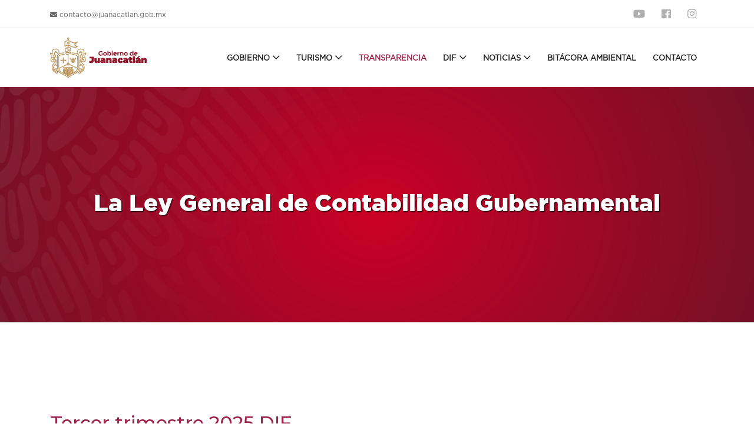

--- FILE ---
content_type: text/html
request_url: https://juanacatlan.gob.mx/ley-general-de-contabilidad-gubernamental.html
body_size: 28649
content:
<!DOCTYPE html>
<html lang="es">

<head>
    <meta charset="UTF-8">
    <meta name="description" content="H. Ayuntamiento de Juanacatlán | CIMTRA">
    <meta name="keywords" content="H. Ayuntamiento de Juanacatlán, Juanacatlán Gobierno Municipal, Juanacatlán" />
    <meta name="author" content="H. Ayuntamiento de Juanacatlán" />
    <meta http-equiv="X-UA-Compatible" content="IE=edge">
    <meta name="viewport" content="width=device-width, initial-scale=1, shrink-to-fit=no">

    <!-- Title -->
    <title>Juanacatlán Gobierno Municipal</title>

    <!-- Favicon -->
    <link rel="icon" href="img/fabicon.png">

    <!-- Core Stylesheet -->
    <link rel="stylesheet" href="style.css">

    <!-- bjqs.css contains the *essential* css needed for the slider to work -->
    <link rel="stylesheet" href="bjqs.css">

    <!-- demo.css contains additional styles used to set up this demo page - not required for the slider -->
    <link rel="stylesheet" href="demo.css">

    <link href="https://unpkg.com/ionicons@4.4.4/dist/css/ionicons.min.css" rel="stylesheet">

    <link rel="stylesheet" href="https://use.fontawesome.com/releases/v5.7.2/css/all.css"
        integrity="sha384-fnmOCqbTlWIlj8LyTjo7mOUStjsKC4pOpQbqyi7RrhN7udi9RwhKkMHpvLbHG9Sr" crossorigin="anonymous">

    <script src="https://code.jquery.com/jquery-3.3.1.min.js"></script>
    <script src="js/bjqs-1.3.js"></script>

    <!-- Global site tag (gtag.js) - Google Analytics -->
    <script async src="https://www.googletagmanager.com/gtag/js?id=UA-135611322-1"></script>
    <script>
        window.dataLayer = window.dataLayer || [];
        function gtag() { dataLayer.push(arguments); }
        gtag('js', new Date());

        gtag('config', 'UA-135611322-1');
    </script>

</head>

<body>

    <div id="fb-root"></div>
    <script async defer crossorigin="anonymous"
        src="https://connect.facebook.net/es_ES/sdk.js#xfbml=1&version=v3.2"></script>

    <!-- ##### Header Area Start ##### -->
    <header class="header-area">

        <!-- Top Header Area -->
        <div class="top-header-area">
            <div class="container">
                <div class="row">
                    <div class="col-12">
                        <div class="top-header-content d-flex align-items-center justify-content-between">
                            <!-- Breaking News Area -->
                            <div class="top-breaking-news-area">
                                <div id="breakingNewsTicker" class="ticker">
                                    <ul>
                                        <li><a href="#"><i class="fa fa-desktop"></i> Sitio oficial del Ayuntamiento de
                                                Juanacatlán.</a></li>
                                        <li><a href="mailto:contacto@juanacatlan.gob.mx"><i class="fa fa-envelope"
                                                    aria-hidden="true"></i> contacto@juanacatlan.gob.mx</a></li>
                                        <li><a href="#"><i class="fa fa-phone" aria-hidden="true"></i> 373 2 23 46</a>
                                        </li>
                                    </ul>
                                </div>
                            </div>

                            <!-- Social Info Area-->
                            <div class="top-social-info-area">
                                <a href="https://www.youtube.com/channel/UCkYo0I_7RvoUBdox5GfZplA" data-toggle="tooltip"
                                    data-placement="bottom" title="You Tube" target="blank"><i
                                        class="fab fa-youtube"></i></a>
                                <a href="https://www.facebook.com/juanacatlan.gobiernociudadano/" data-toggle="tooltip"
                                    data-placement="bottom" title="Facebook" target="blank"><i
                                        class="fab fa-facebook-square"></i></a>
                                <a href="https://www.instagram.com/gobiernojuanacatlan/" data-toggle="tooltip"
                                    data-placement="bottom" title="Instagram" target="blank"><i
                                        class="fab fa-instagram"></i></a>
                            </div>
                        </div>
                    </div>
                </div>
            </div>
        </div>

        <!-- Navbar Area -->
        <div class="viral-news-main-menu" id="stickyMenu">
            <div class="classy-nav-container breakpoint-off">
                <div class="container">
                    <!-- Menu -->
                    <nav class="classy-navbar justify-content-between" id="viralnewsNav">

                        <!-- Logo -->
                        <a class="nav-brand" href="index.html"><img src="img/core-img/logo.png" alt="Logo"></a>

                        <!-- Navbar Toggler -->
                        <div class="classy-navbar-toggler">
                            <span class="navbarToggler"><span></span><span></span><span></span></span>
                        </div>

                        <!-- Menu -->
                        <div class="classy-menu">

                            <!-- close btn -->
                            <div class="classycloseIcon">
                                <div class="cross-wrap"><span class="top"></span><span class="bottom"></span></div>
                            </div>

                            <!-- Nav Start -->
                            <div class="classynav">
                                <ul>
                                    <li><a href="#">GOBIERNO</a>
                                        <ul class="dropdown">
                                            <li><a href="marco-normativo.html">Marco normativo</a></li>
                                            <li><a href="pleno-del-ayuntamiento.html">Pleno de Ayuntamiento</a></li>
                                            <li><a href="comisiones.html">Comisiones Edilicias</a></li>
                                            <li><a href="organigrama.html">Organigrama</a></li>
                                            <li><a href="directorio.html">Directorio</a></li>
                                        </ul>
                                    </li>

                                    <li><a href="#">TURISMO</a>
                                        <ul class="dropdown">
                                            <li><a href="lugares-a-visitar.html">Lugares a Visitar</a></li>
                                            <li><a href="historia.html">Historia</a></li>
                                            <li><a href="mapa-turistico.html">Mapa Turístico</a></li>
                                            <li><a href="video-juanacatlan.html">Video de Juanacatlán</a></li>
                                            <li><a href="galeria-turismo.html">Galería</a></li>
                                        </ul>
                                    </li>

                                    <li><a href="transparencia.html" style="color: #9d2449;">TRANSPARENCIA</a></li>

                                    <li><a href="#">DIF</a>
                                        <ul class="dropdown">
                                            <li><a href="gaceta-dif.html">Gaceta</a></li>
                                            <li><a href="transparencia-dif.html">Transparencia</a></li>
                                        </ul>
                                    </li>

                                    <li><a href="#">NOTICIAS</a>
                                        <ul class="dropdown">
                                            <li><a href="sesiones-cabildo.html">Sesiones de Cabildo</a></li>
                                            <li><a href="gaceta-municipal.html">Gaceta Municipal</a></li>
                                        </ul>
                                    </li>

                                    <li><a href="http://bitacora-ambiental.juanacatlan.gob.mx/">Bitácora Ambiental</a>
                                    </li>

                                    <li><a href="contacto.html">Contacto</a></li>

                                </ul>

                            </div>
                            <!-- Nav End -->
                        </div>
                    </nav>
                </div>
            </div>
        </div>
    </header>
    <!-- ##### Header Area End ##### -->

    <!-- ##### parallax 7 ##### -->
    <div class="parallax12">

        <div class="container">
            <div class="row">

                <div class="col-12">
                    <div class="titulos tithead">
                        <h1 style="text-shadow: 1px 1px 2px #000000;">La Ley General de Contabilidad Gubernamental</h1>
                    </div>
                </div>
            </div>
        </div>

    </div>
    
        <!-- ##### parallax 7 end ##### -->

    <!-- ##### Contact Form Area Start ##### -->
    <div class="contact-area">
        <div class="container">
            <div class="row">
                <div class="col-12" style="margin: auto;">
                    <!-- Informe de Dependencias -->


<!-- INICIA DIF -->
<h2 style="padding-top: 50px;">Tercer trimestre 2025 DIF</h2>
                    
                    <div class="accordion js-accordion">
                        <div class="accordion__item js-accordion-item">
                            <div class="accordion-header js-accordion-header"><strong>D. TRANSPARENCIA</strong></div>
                            <div class="accordion-body js-accordion-body">

                                <div class="accordion js-accordion">

                                    <div class="accordion__item js-accordion-item">
                                        <div class="accordion-header js-accordion-header">D.1 Publicar título V</div>
                                        <div class="accordion-body js-accordion-body">
                                            <div class="accordion js-accordion">


                                                <div class="accordion-body__contents">
                                                  <a href="transparencia_docs/ley_general_contabilidad_gubernamental/3er_Trimestre_2025_DIF/D.1.11 Publica la información de los montos efectivamente pagados durante el periodo por concepto de ayudas y subsidios.pdf" target="_blank">
                                                    <i class="far fa-file-alt" style="font-size: 18px;"></i>
                                                    D.1.11 PUBLICA LA INFORMACION DE LOS MONTOS EFECTIVAMENTE PAGADOS DURANTE EL PERIODO POR CONCEPTO DE AYUDA Y SUBSIDIOS - archivo/pdf (223.00 KB)
                                                  </a>
                                                </div><!-- end of sub accordion item body contents -->

                                              </div><!-- end of sub accordion -->

                                        </div><!-- end of sub accordion item body -->

                                    </div><!-- Termina D.1 Publicar título V -->
                                    
                                    <div class="accordion__item js-accordion-item">
                                        <div class="accordion-header js-accordion-header">D.2 Publicar contenido Contable</div>
                                        <div class="accordion-body js-accordion-body">
                                            <div class="accordion js-accordion">

                                                <div class="accordion-body__contents">
                                                  <a href="transparencia_docs/ley_general_contabilidad_gubernamental/3er_Trimestre_2025_DIF/D.2.1 Publica el Estado de Actividades.pdf" target="_blank">
                                                    <i class="far fa-file-alt" style="font-size: 18px;"></i>
                                                    D.2.1 PUBLICA EL ESTADO DE ACTIVIDADES - archivo/pdf (223.00 KB)
                                                  </a>
                                                </div><!-- end of sub accordion item body contents -->
                                                
                                                <div class="accordion-body__contents">
                                                  <a href="transparencia_docs/ley_general_contabilidad_gubernamental/3er_Trimestre_2025_DIF/D.2.2 Publica el Estado de Situacion Financiera.pdf" target="_blank">
                                                    <i class="far fa-file-alt" style="font-size: 18px;"></i>
                                                    D.2.2 PUBLICA EL ESTADO DE SITUACION FINANCIERA - archivo/pdf (223.00 KB)
                                                  </a>
                                                </div><!-- end of sub accordion item body contents -->
                                                
                                         
                                            </div><!-- end of sub accordion -->

                                        </div><!-- end of sub accordion item body -->

                                    </div><!-- Termina D.2 Publicar contenido Contable -->
                                    
                        

                                    <div class="accordion__item js-accordion-item">
                                        <div class="accordion-header js-accordion-header">D.3 Publicar contenido Presupuestario</div>
                                        <div class="accordion-body js-accordion-body">
                                            <div class="accordion js-accordion">

                                                <div class="accordion-body__contents">
                                                  <a href="transparencia_docs/ley_general_contabilidad_gubernamental/3er_Trimestre_2025_DIF/D.3.1 Publica el Estado Analitico de Ingresos.pdf" target="_blank">
                                                    <i class="far fa-file-alt" style="font-size: 18px;"></i>
                                                    D.3.1 PUBLICA EL ESTADO ANALITICO DE INGRESOS - archivo/pdf (223.00 KB)
                                                  </a>
                                                </div><!-- end of sub accordion item body contents -->
                                                
                                                <div class="accordion-body__contents">
                                                  <a href="transparencia_docs/ley_general_contabilidad_gubernamental/3er_Trimestre_2025_DIF/D.3.4 Publica el Estado Analitico del Ejercicio del Presupuesto de Egresos con base en la Clasificacion por Objeto del Gasto.pdf" target="_blank">
                                                    <i class="far fa-file-alt" style="font-size: 18px;"></i>
                                                    D.3.4 PUBLICA EL ESTADO ANALITICO DEL EJERCICIO DEL PRESUPUESTO DE EGRESOS CON BASE EN LA CLASIFICACION POR OBJETO DEL GASTO - archivo/pdf (223.00 KB)
                                                  </a>
                                                </div><!-- end of sub accordion item body contents -->


                                            </div><!-- end of sub accordion -->

                                        </div><!-- end of sub accordion item body -->

                                    </div><!-- Termina D.2 Publicar contenido Contable -->
                                    


                                    <div class="accordion__item js-accordion-item">
                                        <div class="accordion-header js-accordion-header">D.6 Sistemas informáticos de control</div>
                                        <div class="accordion-body js-accordion-body">
                                            <div class="accordion js-accordion">

                                                <div class="accordion-body__contents">
                                                  <a href="transparencia_docs/ley_general_contabilidad_gubernamental/3er_Trimestre_2025_DIF/D.6.1 Proporcione la informacion del Sistema de Contabilidad Gubernamental que utiliza su ente publico.pdf" target="_blank">
                                                    <i class="far fa-file-alt" style="font-size: 18px;"></i>
                                                    D.6.1 PROPORCIONE LA INFORMACION DEL SISTEMA DE CONTABILIDAD GUBERNAMENTAL QUE UTILIZA SU ENTE PUBLICO - archivo/pdf (223.00 KB)
                                                  </a>
                                                </div><!-- end of sub accordion item body contents -->
                                                
                                                <div class="accordion-body__contents">
                                                  <a href="transparencia_docs/ley_general_contabilidad_gubernamental/3er_Trimestre_2025_DIF/D.6.2 Cuenta con la liga de publicación de la cuenta pública 2020 del ente público que representa.pdf" target="_blank">
                                                    <i class="far fa-file-alt" style="font-size: 18px;"></i>
                                                    D.6.2 CUENTA CON LA LIGA DE PUBLICACIÓN DE LA CUENTA PÚBLICA 2020 DEL ENTE PÚBLICO QUE REPRESENTA - archivo/pdf (223.00 KB)
                                                  </a>
                                                </div><!-- end of sub accordion item body contents -->
                                                
                                                
                                                <div class="accordion-body__contents">
                                                  <a href="transparencia_docs/ley_general_contabilidad_gubernamental/3er_Trimestre_2025_DIF/D.6.3 Cuenta con la liga de publicacion de la cuenta publica 2021 del ente publico que representa.pdf" target="_blank">
                                                    <i class="far fa-file-alt" style="font-size: 18px;"></i>
                                                    D.6.3 CUENTA CON LA LIGA DE PUBLICACION DE LA CUENTA PUBLICA 2021 DEL ENTE PUBLICO QUE REPRESENTA - archivo/pdf (223.00 KB)
                                                  </a>
                                                </div><!-- end of sub accordion item body contents -->
                                                
                                                <div class="accordion-body__contents">
                                                  <a href="transparencia_docs/ley_general_contabilidad_gubernamental/3er_Trimestre_2025_DIF/D.6.4 Cuenta con la liga de publicacion de la cuenta publica 2022 del ente publico que representa.pdf" target="_blank">
                                                    <i class="far fa-file-alt" style="font-size: 18px;"></i>
                                                    D.6.4 CUENTA CON LA LIGA DE PUBLICACION DE LA CUENTA PUBLICA 2022 DEL ENTE PUBLICO QUE REPRESENTA - archivo/pdf (223.00 KB)
                                                  </a>
                                                </div><!-- end of sub accordion item body contents -->
                                                
                                                <div class="accordion-body__contents">
                                                  <a href="transparencia_docs/ley_general_contabilidad_gubernamental/3er_Trimestre_2025_DIF/D.6.5 Cuenta con la liga de publicacion de la cuenta publica 2023 del ente publico que representa.pdf" target="_blank">
                                                    <i class="far fa-file-alt" style="font-size: 18px;"></i>
                                                    D.6.5 CUENTA CON LA LIGA DE PUBLICACION DE LA CUENTA PUBLICA 2023 DEL ENTE PUBLICO QUE REPRESENTA - archivo/pdf (223.00 KB)
                                                  </a>
                                                </div><!-- end of sub accordion item body contents -->
                                                
                                                <div class="accordion-body__contents">
                                                  <a href="transparencia_docs/ley_general_contabilidad_gubernamental/3er_Trimestre_2025_DIF/D.6.6 Cuenta con la liga de publicacion de la cuenta publica 2024 del ente publico que representa.pdf" target="_blank">
                                                    <i class="far fa-file-alt" style="font-size: 18px;"></i>
                                                    D.6.6 CUENTA CON LA LIGA DE PUBLICACION DE LA CUENTA PUBLICA 2024 DEL ENTE PUBLICO QUE REPRESENTA - archivo/pdf (223.00 KB)
                                                  </a>
                                                </div><!-- end of sub accordion item body contents -->
                                                
                                                <div class="accordion-body__contents">
                                                  <a href="transparencia_docs/ley_general_contabilidad_gubernamental/3er_Trimestre_2025_DIF/D.6.7 Publica el Manual de Contabilidad vigente.pdf" target="_blank">
                                                    <i class="far fa-file-alt" style="font-size: 18px;"></i>
                                                    D.6.7 PUBLICA EL MANUAL DE CONTABILIDAD VIGENTE - archivo/pdf (223.00 KB)
                                                  </a>
                                                </div><!-- end of sub accordion item body contents -->
                                                
                                                


                                            </div><!-- end of sub accordion -->

                                        </div><!-- end of sub accordion item body -->

                                    </div><!-- Termina D.2 Publicar contenido Contable -->
                                    


                                                </div><!-- end of sub accordion -->
                                                </div><!-- end of sub accordion item body -->

                                </div><!-- end of sub accordion -->

                            </div>
                        </div><!-- end of accordion body -->
                    </div><!-- termina D. TRANSPARENCIA -->

<!-- termina DIF -->








    <!-- ##### parallax 7 end ##### -->

    <!-- ##### Contact Form Area Start ##### -->
    <div class="contact-area">
        <div class="container">
            <div class="row">
                <div class="col-12" style="margin: auto;">
                    <!-- Informe de Dependencias -->

<h2 style="padding-top: 50px;">Tercer trimestre 2025</h2>
                    
                    <div class="accordion js-accordion">
                        <div class="accordion__item js-accordion-item">
                            <div class="accordion-header js-accordion-header"><strong>D. TRANSPARENCIA</strong></div>
                            <div class="accordion-body js-accordion-body">

                                <div class="accordion js-accordion">

                                    <div class="accordion__item js-accordion-item">
                                        <div class="accordion-header js-accordion-header">D.1 Publicar título V</div>
                                        <div class="accordion-body js-accordion-body">
                                            <div class="accordion js-accordion">


                                                <div class="accordion-body__contents">
                                                  <a href="transparencia_docs/ley_general_contabilidad_gubernamental/3er_Trimestre_2025/D.1.10 Publica la Relacion de las Cuentas Bancarias Productivas Especificas que se presentan en la Cuen.pdf" target="_blank">
                                                    <i class="far fa-file-alt" style="font-size: 18px;"></i>
                                                    D.1.10 PUBLICA LA RELACION DE LAS CUENTAS BANCARIAS PRODUCTIVAS ESPECIFICAS QUE SE PRESENTAN EN LA CUENTA - archivo/pdf (223.00 KB)
                                                  </a>
                                                </div><!-- end of sub accordion item body contents -->

                                                <div class="accordion-body__contents">
                                                  <a href="/transparencia_docs/ley_general_contabilidad_gubernamental/3er_Trimestre_2025/D.1.11 Publica la informacion de los montos efectivamente pagados durante el periodo por concepto de ay.pdf" target="_blank">
                                                    <i class="far fa-file-alt" style="font-size: 18px;"></i>
                                                    D.1.11 PUBLICA LA INFORMACION DE LOS MONTOS EFECTIVAMENTE PAGADOS DURANTE EL PERIODO - archivo/pdf (223.00 KB)
                                                  </a>
                                                </div><!-- end of sub accordion item body contents -->
                                                
                                                <div class="accordion-body__contents">
                                                  <a href="/transparencia_docs/ley_general_contabilidad_gubernamental/3er_Trimestre_2025/D.1.12 MONTOS PLENAMENTE IDENTIFICADOS.pdf" target="_blank">
                                                    <i class="far fa-file-alt" style="font-size: 18px;"></i>
                                                    D.1.12 MONTOS PLENAMENTE IDENTIFICADOS - archivo/pdf (223.00 KB)
                                                  </a>
                                                </div><!-- end of sub accordion item body contents -->
                                                
                                                
                                                  <div class="accordion-body__contents">
                                                  <a href="transparencia_docs/ley_general_contabilidad_gubernamental/3er_Trimestre_2025/D.1.15 FAIS.pdf" target="_blank">
                                                    <i class="far fa-file-alt" style="font-size: 18px;"></i>
                                                   D.1.15 FAIS - archivo/pdf (223.00 KB)
                                                  </a>
                                                </div><!-- end of sub accordion item body contents -->
                                                
                                                
                                                
                                                <div class="accordion-body__contents">
                                                  <a href="transparencia_docs/ley_general_contabilidad_gubernamental/3er_Trimestre_2025/D.1.17 INFORMACION DE APLICACION DER RECURSO FORTAMUN.pdf" target="_blank">
                                                    <i class="far fa-file-alt" style="font-size: 18px;"></i>
                                                    D.1.17 INFORMACION DE APLICACION DER RECURSO FORTAMUN - archivo/pdf (223.00 KB)
                                                  </a>
                                                </div><!-- end of sub accordion item body contents -->
                                                
                                                

                                                <div class="accordion-body__contents">
                                                  <a href="transparencia_docs/ley_general_contabilidad_gubernamental/3er_Trimestre_2025/D.1.19 Publica la informacion relativa a las obligaciones que se pagan o garantizan con recursos de fondos federales.pdf" target="_blank">
                                                    <i class="far fa-file-alt" style="font-size: 18px;"></i>
                                                    D.1.19 PUBLICA LA INFORMACION RELATIVA A LAS OBLIGACIONES QUE SE PAGAN O GARANTIZAN CON RECURSOS DE FONDOS FEDERALES - archivo/pdf (223.00 KB)
                                                  </a>
                                                </div><!-- end of sub accordion item body contents -->
                                              
                                              
                                                <div class="accordion-body__contents">
                                                  <a href="transparencia_docs/ley_general_contabilidad_gubernamental/3er_Trimestre_2025/D.1.20 INFORMACION DE EJERCICIO Y GASTOS FEDERALIZADO.pdf" target="_blank">
                                                    <i class="far fa-file-alt" style="font-size: 18px;"></i>
                                                    D.1.20 INFORMACION DE EJERCICIO Y GASTOS FEDERALIZADO - archivo/pdf (223.00 KB)
                                                  </a>
                                                </div><!-- end of sub accordion item body contents -->
                                              
                                              
                                                <div class="accordion-body__contents">
                                                  <a href="transparencia_docs/ley_general_contabilidad_gubernamental/3er_Trimestre_2025/D.1.21 INFORMACION DE EJERCICIO Y GASTOS FEDERALIZADO.pdf" target="_blank">
                                                    <i class="far fa-file-alt" style="font-size: 18px;"></i>
                                                    D.1.21 INFORMACION DE EJERCICIO Y GASTOS FEDERALIZADO - archivo/pdf (223.00 KB)
                                                  </a>
                                                </div><!-- end of sub accordion item body contents -->
                                              
                                              
                                              
                                                <div class="accordion-body__contents">
                                                  <a href="transparencia_docs/ley_general_contabilidad_gubernamental/3er_Trimestre_2025/D.1.22 EVALUACION DE EJERCICIO Y GASTOS FEDERALIZADO.pdf" target="_blank">
                                                    <i class="far fa-file-alt" style="font-size: 18px;"></i>
                                                    D.1.22 EVALUACION DE EJERCICIO Y GASTOS FEDERALIZADO - archivo/pdf (223.00 KB)
                                                  </a>
                                                </div><!-- end of sub accordion item body contents -->
                                              
                                              
                                              
                                              
                                              
                                              
                                                
                                            </div><!-- end of sub accordion -->

                                        </div><!-- end of sub accordion item body -->

                                    </div><!-- Termina D.1 Publicar título V -->
                                    
                                    <div class="accordion__item js-accordion-item">
                                        <div class="accordion-header js-accordion-header">D.2 Publicar contenido Contable</div>
                                        <div class="accordion-body js-accordion-body">
                                            <div class="accordion js-accordion">

                                                <div class="accordion-body__contents">
                                                  <a href="transparencia_docs/ley_general_contabilidad_gubernamental/3er_Trimestre_2025/D.2.1 ESTADO DE ACTIVIDADES.pdf" target="_blank">
                                                    <i class="far fa-file-alt" style="font-size: 18px;"></i>
                                                    D.2.1 ESTADO DE ACTIVIDADES - archivo/pdf (223.00 KB)
                                                  </a>
                                                </div><!-- end of sub accordion item body contents -->


                                                <div class="accordion-body__contents">
                                                  <a href="transparencia_docs/ley_general_contabilidad_gubernamental/3er_Trimestre_2025/D.2.2 ESTADO DE SITUACIÓN FINANCIERA.pdf" target="_blank">
                                                    <i class="far fa-file-alt" style="font-size: 18px;"></i>
                                                    D.2.2 ESTADO DE SITUACIÓN FINANCIERA - archivo/pdf (223.00 KB)
                                                  </a>
                                                </div><!-- end of sub accordion item body contents -->


                                                <div class="accordion-body__contents">
                                                  <a href="transparencia_docs/ley_general_contabilidad_gubernamental/3er_Trimestre_2025/D.2.3 ESTADO DE VARIACION DE LA HACEINDA PUBLICA.pdf" target="_blank">
                                                    <i class="far fa-file-alt" style="font-size: 18px;"></i>
                                                    D.2.3 ESTADO DE VARIACION DE LA HACEINDA PUBLICA - archivo/pdf (223.00 KB)
                                                  </a>
                                                </div><!-- end of sub accordion item body contents -->

                                                <div class="accordion-body__contents">
                                                  <a href="transparencia_docs/ley_general_contabilidad_gubernamental/3er_Trimestre_2025/D.2.4 ESTADO DE CAMBIOS EN LA SITUACION FINANCIERA.pdf" target="_blank">
                                                    <i class="far fa-file-alt" style="font-size: 18px;"></i>
                                                    D.2.4 ESTADO DE CAMBIOS EN LA SITUACION FINANCIERA - archivo/pdf (223.00 KB)
                                                  </a>
                                                </div><!-- end of sub accordion item body contents -->

                                                <div class="accordion-body__contents">
                                                  <a href="transparencia_docs/ley_general_contabilidad_gubernamental/3er_Trimestre_2025/D.2.5 ESTADOS DE FLUJO DE EFECTIVO.pdf" target="_blank">
                                                    <i class="far fa-file-alt" style="font-size: 18px;"></i>
                                                    D.2.5 ESTADOS DE FLUJO DE EFECTIVO - archivo/pdf (223.00 KB)
                                                  </a>
                                                </div><!-- end of sub accordion item body contents -->

                                                <div class="accordion-body__contents">
                                                  <a href="transparencia_docs/ley_general_contabilidad_gubernamental/3er_Trimestre_2025/D.2.6 INFORME SOBRE PASIVOS CONTIGENTES.pdf" target="_blank">
                                                    <i class="far fa-file-alt" style="font-size: 18px;"></i>
                                                    D.2.6 INFORME SOBRE PASIVOS CONTIGENTES - archivo/pdf (223.00 KB)
                                                  </a>
                                                </div><!-- end of sub accordion item body contents -->

                                                <div class="accordion-body__contents">
                                                  <a href="transparencia_docs/ley_general_contabilidad_gubernamental/3er_Trimestre_2025/D.2.8 ESTADO ANALITICO DEL ACTIVO.pdf" target="_blank">
                                                    <i class="far fa-file-alt" style="font-size: 18px;"></i>
                                                    D.2.8 ESTADO ANALITICO DEL ACTIVO - archivo/pdf (223.00 KB)
                                                  </a>
                                                </div><!-- end of sub accordion item body contents -->


                                                <div class="accordion-body__contents">
                                                  <a href="transparencia_docs/ley_general_contabilidad_gubernamental/3er_Trimestre_2025/D.2.9 ESTADO ANALITICO DE LA DEUDA Y OTROS PASIVOS.pdf" target="_blank">
                                                    <i class="far fa-file-alt" style="font-size: 18px;"></i>
                                                    D.2.9 ESTADO ANALITICO DE LA DEUDA Y OTROS PASIVOS - archivo/pdf (223.00 KB)
                                                  </a>
                                                </div><!-- end of sub accordion item body contents -->


                                                <div class="accordion-body__contents">
                                                  <a href="transparencia_docs/ley_general_contabilidad_gubernamental/3er_Trimestre_2025/D.2.1 ESTADO DE ACTIVIDADES.pdf" target="_blank">
                                                    <i class="far fa-file-alt" style="font-size: 18px;"></i>
                                                    D.2.1 ESTADO DE ACTIVIDADES - archivo/pdf (223.00 KB)
                                                  </a>
                                                </div><!-- end of sub accordion item body contents -->

                                            </div><!-- end of sub accordion -->

                                        </div><!-- end of sub accordion item body -->

                                    </div><!-- Termina D.2 Publicar contenido Contable -->
                                    
                                    <div class="accordion__item js-accordion-item">
                                        <div class="accordion-header js-accordion-header">D.3 Publicar contenido Presupuestario</div>
                                        <div class="accordion-body js-accordion-body">
                                            <div class="accordion js-accordion">

                                                
                                                <div class="accordion-body__contents">
                                                  <a href="transparencia_docs/ley_general_contabilidad_gubernamental/3er_Trimestre_2025/D.3.1 ESTADO ANALITICO DE INGRESOS.pdf" target="_blank">
                                                    <i class="far fa-file-alt" style="font-size: 18px;"></i>
                                                    D.3.1 ESTADO ANALITICO DE INGRESOS - archivo/pdf (540.34 KB)
                                                  </a>
                                                </div><!-- end of sub accordion item body contents -->
                                                
                                                
                                                <div class="accordion-body__contents">
                                                  <a href="transparencia_docs/ley_general_contabilidad_gubernamental/3er_Trimestre_2025/D.3.2 ESTADO ANALITICO DEL EEJERCICIO DEL PRESUPUESTO DE EGRESOS CLASIFICACION ADMINISTRATIVA.pdf" target="_blank">
                                                    <i class="far fa-file-alt" style="font-size: 18px;"></i>
                                                    D.3.2 ESTADO ANALITICO DEL EJERCICIO DEL PRESUPUESTO DE EGRESOS CLASIFICACION ADMINISTRATIVA - archivo/pdf (540.34 KB)
                                                  </a>
                                                </div><!-- end of sub accordion item body contents -->
                                                
                                                
                                                <div class="accordion-body__contents">
                                                  <a href="transparencia_docs/ley_general_contabilidad_gubernamental/3er_Trimestre_2025/D.3.3 ESTADO ANALITICO DEL EJERCICIO DEL PRESUPUESTO DE EGRESOS CLASIFICACION ECONOMICA.pdf" target="_blank">
                                                    <i class="far fa-file-alt" style="font-size: 18px;"></i>
                                                    D.3.3 ESTADO ANALITICO DEL EJERCICIO DEL PRESUPUESTO DE EGRESOS CLASIFICACION ECONOMICA - archivo/pdf (540.34 KB)
                                                  </a>
                                                </div><!-- end of sub accordion item body contents -->
                                                
                                                
                                                <div class="accordion-body__contents">
                                                  <a href="transparencia_docs/ley_general_contabilidad_gubernamental/3er_Trimestre_2025/D.3.4 ESTADO ANALITICO DE EGRESOS POR OBJETO DEL GASTO.pdf" target="_blank">
                                                    <i class="far fa-file-alt" style="font-size: 18px;"></i>
                                                    D.3.4 ESTADO ANALITICO DE EGRESOS POR OBJETO DEL GASTO - archivo/pdf (540.34 KB)
                                                  </a>
                                                </div><!-- end of sub accordion item body contents -->
                                                
                                                <div class="accordion-body__contents">
                                                  <a href="transparencia_docs/ley_general_contabilidad_gubernamental/3er_Trimestre_2025/D.3.5 ESTADO ANALITICO DEL EJERCICIO DEL PRESUPUESTO DE EGRESOS EN CLASIFICACION FUNCIONAL.pdf" target="_blank">
                                                    <i class="far fa-file-alt" style="font-size: 18px;"></i>
                                                    D.3.5 ESTADO ANALITICO DEL EJERCICIO DEL PRESUPUESTO DE EGRESOS EN CLASIFICACION FUNCIONAL - archivo/pdf (540.34 KB)
                                                  </a>
                                                </div><!-- end of sub accordion item body contents -->
                                                
                                                
                                                <div class="accordion-body__contents">
                                                  <a href="transparencia_docs/ley_general_contabilidad_gubernamental/3er_Trimestre_2025/D.3.6 ENDEUDAMIENTO NETO.pdf" target="_blank">
                                                    <i class="far fa-file-alt" style="font-size: 18px;"></i>
                                                    D.3.6 ENDEUDAMIENTO NETO - archivo/pdf (540.34 KB)
                                                  </a>
                                                </div><!-- end of sub accordion item body contents -->
                                                

                                                <div class="accordion-body__contents">
                                                  <a href="transparencia_docs/ley_general_contabilidad_gubernamental/3er_Trimestre_2025/D.3.7 Publica Intereses de la Deuda (2).pdf" target="_blank">
                                                    <i class="far fa-file-alt" style="font-size: 18px;"></i>
                                                    D.3.7 PUBLICA INTERESES DE LA DEUDA (2) - archivo/pdf (540.34 KB)
                                                  </a>
                                                </div><!-- end of sub accordion item body contents -->
                                                
                                               
                                            </div><!-- end of sub accordion -->

                                        </div><!-- end of sub accordion item body -->

                                    </div><!-- Termina D.3 Publicar contenido Presupuestario -->
                                    
                                    <div class="accordion__item js-accordion-item">
                                        <div class="accordion-header js-accordion-header">D.4 Publicar contenido Programático</div>
                                        <div class="accordion-body js-accordion-body">
                                            <div class="accordion js-accordion">


                                                <div class="accordion-body__contents">
                                                  <a href="transparencia_docs/ley_general_contabilidad_gubernamental/3er_Trimestre_2025/D.4.1 GASTO POR CATEGORIA PROGRAMATICA.pdf" target="_blank">
                                                    <i class="far fa-file-alt" style="font-size: 18px;"></i>
                                                    D.4.1 GASTO POR CATEGORIA PROGRAMATICA - archivo/pdf (453.62 KB)
                                                  </a>
                                                </div><!-- end of sub accordion item body contents -->



                                                <div class="accordion-body__contents">
                                                  <a href="transparencia_docs/ley_general_contabilidad_gubernamental/3er_Trimestre_2025/D.4.2  INDICADORES DE RESULTADOS.pdf" target="_blank">
                                                    <i class="far fa-file-alt" style="font-size: 18px;"></i>
                                                    D.4.2  INDICADORES DE RESULTADOS - archivo/pdf (453.62 KB)
                                                  </a>
                                                </div><!-- end of sub accordion item body contents -->



                                                <div class="accordion-body__contents">
                                                  <a href="transparencia_docs/ley_general_contabilidad_gubernamental/3er_Trimestre_2025/D.4.3 Publica los Programas y Proyectos de Inversion.pdf" target="_blank">
                                                    <i class="far fa-file-alt" style="font-size: 18px;"></i>
                                                    D.4.3 PUBLICA LOS PROGRAMAS Y PROYECTOS DE INVERSION - archivo/pdf (453.62 KB)
                                                  </a>
                                                </div><!-- end of sub accordion item body contents -->
                                                </div><!-- end of sub accordion -->
                                                </div><!-- end of sub accordion item body -->
 
                                    <div class="accordion__item js-accordion-item">
                                        <div class="accordion-header js-accordion-header">D.5 Publicar Otras Obligaciones</div>
                                        <div class="accordion-body js-accordion-body">
                                            <div class="accordion js-accordion">

                                                <div class="accordion-body__contents">
                                                  <a href="transparencia_docs/ley_general_contabilidad_gubernamental/3er_Trimestre_2025/D.5.1 PROGRAMA ANUAL DE EVALUACIONES.pdf" target="_blank">
                                                    <i class="far fa-file-alt" style="font-size: 18px;"></i>
                                                   D.5.1 PROGRAMA ANUAL DE EVALUACIONES archivo/pdf (354.62 KB)
                                                  </a>
                                                </div><!-- end of sub accordion item body contents -->
                                                
                                                <div class="accordion-body__contents">
                                                  <a href="transparencia_docs/ley_general_contabilidad_gubernamental/3er_Trimestre_2025/D.5.2 Publica para consulta de la poblacion en general la informacion de Cuenta Publica Anual.pdf" target="_blank">
                                                    <i class="far fa-file-alt" style="font-size: 18px;"></i>
                                                   D.5.2 PUBLICA PARA CONSULTA DE LA POBLACION EN GENERAL LA INFORMACION DE CUENTA PUBLICA ANUAL archivo/pdf (354.62 KB)
                                                  </a>
                                                </div><!-- end of sub accordion item body contents -->
                                                
                                            </div><!-- end of sub accordion -->

                                        </div><!-- end of sub accordion item body -->
                                        
                                        </div><!-- Termina D.5 Publicar Otras Publicaciones -->


                                        <div class="accordion__item js-accordion-item">
                                        <div class="accordion-header js-accordion-header">D.6 Sistemas informáticos de control</div>
                                        <div class="accordion-body js-accordion-body">
                                            <div class="accordion js-accordion">

                                                <div class="accordion-body__contents">
                                                  <a href="transparencia_docs/ley_general_contabilidad_gubernamental/3er_Trimestre_2025/D.6.1 Proporcione la informacion del Sistema de Contabilidad Gubernamental que utiliza su ente publico.pdf" target="_blank">
                                                    <i class="far fa-file-alt" style="font-size: 18px;"></i>
                                                    D.6.1 PROPORCIONE LA INFORMACION DEL SISTEMA DE CONTABILIDAD GUBERNAMENTAL QUE UTILIZA SU ENTE PUBLICO - archivo/pdf (453.62 KB)
                                                  </a>
                                                </div><!-- end of sub accordion item body contents -->
                                                
                                                <div class="accordion-body__contents">
                                                  <a href="transparencia_docs/ley_general_contabilidad_gubernamental/3er_Trimestre_2025/D.6.2 Cuenta con la liga de publicacion de la cuenta publica 2020 del ente publico que representa.pdf" target="_blank">
                                                    <i class="far fa-file-alt" style="font-size: 18px;"></i>
                                                    D.6.2 CUENTA CON LA LIGA DE PUBLICACION DE LA CUENTA PUBLICA 2020 DEL ENTE PUBLICO QUE REPRESENTA - archivo/pdf (453.62 KB)
                                                  </a>
                                                </div><!-- end of sub accordion item body contents -->                                                
                                                
                                                
                                                <div class="accordion-body__contents">
                                                  <a href="transparencia_docs/ley_general_contabilidad_gubernamental/3er_Trimestre_2025/D.6.3 Cuenta con la liga de publicacion de la cuenta publica 2021 del ente publico que representa.pdf" target="_blank">
                                                    <i class="far fa-file-alt" style="font-size: 18px;"></i>
                                                    D.6.3 CUENTA CON LA LIGA DE PUBLICACION DE LA CUENTA PUBLICA 2021 DEL ENTE PUBLICO QUE REPRESENTA - archivo/pdf (453.62 KB)
                                                  </a>
                                                </div><!-- end of sub accordion item body contents -->                                                
                                                
                                                <div class="accordion-body__contents">
                                                  <a href="transparencia_docs/ley_general_contabilidad_gubernamental/3er_Trimestre_2025/D.6.4 Cuenta con la liga de publicacion de la cuenta publica 2022 del ente publico que representa.pdf" target="_blank">
                                                    <i class="far fa-file-alt" style="font-size: 18px;"></i>
                                                    D.6.4 CUENTA CON LA LIGA DE PUBLICACION DE LA CUENTA PUBLICA 2022 DEL ENTE PUBLICO QUE REPRESENTA - archivo/pdf (453.62 KB)
                                                  </a>
                                                </div><!-- end of sub accordion item body contents -->                                                
                                                
                                                <div class="accordion-body__contents">
                                                  <a href="transparencia_docs/ley_general_contabilidad_gubernamental/3er_Trimestre_2025/D.6.5 Cuenta con la liga de publicacion de la cuenta publica 2023 del ente publico que representa.pdf" target="_blank">
                                                    <i class="far fa-file-alt" style="font-size: 18px;"></i>
                                                    D.6.5 CUENTA CON LA LIGA DE PUBLICACION DE LA CUENTA PUBLICA 2023 DEL ENTE PUBLICO QUE REPRESENTA - archivo/pdf (453.62 KB)
                                                  </a>
                                                </div><!-- end of sub accordion item body contents -->                                                


                                                <div class="accordion-body__contents">
                                                  <a href="transparencia_docs/ley_general_contabilidad_gubernamental/3er_Trimestre_2025/D.6.6 Cuenta con la liga de publicacion de la cuenta publica 2024 del ente publico que representa.pdf" target="_blank">
                                                    <i class="far fa-file-alt" style="font-size: 18px;"></i>
                                                    D.6.6 CUENTA CON LA LIGA DE PUBLICACION DE LA CUENTA PUBLICA 2024 DEL ENTE PUBLICO QUE REPRESENTA - archivo/pdf (453.62 KB)
                                                  </a>
                                                </div><!-- end of sub accordion item body contents -->                                                

                                                <div class="accordion-body__contents">
                                                  <a href="transparencia_docs/ley_general_contabilidad_gubernamental/3er_Trimestre_2025/D.6.7 PUBLICA EL MANUAL DE CONTABILIDAD VIGENTE.pdf" target="_blank">
                                                    <i class="far fa-file-alt" style="font-size: 18px;"></i>
                                                    D.6.7 PUBLICA EL MANUAL DE CONTABILIDAD VIGENTE - archivo/pdf (453.62 KB)
                                                  </a>
                                                </div><!-- end of sub accordion item body contents -->                                                








                                                </div><!-- end of sub accordion -->
                                                </div><!-- end of sub accordion item body -->

                                </div><!-- end of sub accordion -->

                            </div>
                        </div><!-- end of accordion body -->
                    </div><!-- termina D. TRANSPARENCIA -->



                       <div class="accordion js-accordion">
                        <div class="accordion__item js-accordion-item">
                            <div class="accordion-header js-accordion-header"><strong>E. CUENTA PUBLICA</strong></div>
                            <div class="accordion-body js-accordion-body">

                                <div class="accordion js-accordion">

                                    <div class="accordion__item js-accordion-item">
                                        <div class="accordion-header js-accordion-header">E.1  Resultados Generales y Consolidados</div>
                                        <div class="accordion-body js-accordion-body">
                                            <div class="accordion js-accordion">

                                                <div class="accordion-body__contents">
                                                    <a href="transparencia_docs/ley_general_contabilidad_gubernamental/3er_Trimestre_2025/E.1.1.1 Se publico la Cuenta Publica Anual en la pagina de internet del Gobierno Federal, Gobierno de l.pdf"
                                                        target="_blank"><i class="far fa-file-alt"
                                                            style="font-size: 18px;"></i>E.1.1.1 SE PUBLICO LA CUENTA PUBLICA ANUAL EN LA PAGINA DE INTERNET DEL GOBIERNO FEDERAL</a>
                                                 </div><!-- end of sub accordion item body contents -->
 
                                                <div class="accordion-body__contents">
                                                    <a href="transparencia_docs/ley_general_contabilidad_gubernamental/3er_Trimestre_2025/E.1.1.2 La ultima Cuenta Publica Anual presentada (Federal, Estatal o Municipal) corresponde al periodo.pdf"
                                                        target="_blank"><i class="far fa-file-alt"
                                                            style="font-size: 18px;"></i>E.1.1.2 LA ULTIMA CUENTA PUBLICA ANUAL PRESENTADA (FEDERAL, ESTATAL O MUNICIPAL) CORRESPONDE AL PERIODO</a>
                                                 </div><!-- end of sub accordion item body contents -->
 
                                                <div class="accordion-body__contents">
                                                    <a href="transparencia_docs/ley_general_contabilidad_gubernamental/3er_Trimestre_2025/E.1.1.4 El Municipio presenta la Cuenta Publica Anual que contiene adicionalmente la informacion del Se.pdf"
                                                        target="_blank"><i class="far fa-file-alt"
                                                            style="font-size: 18px;"></i>E.1.1.4 EL MUNICIPIO PRESENTA LA CUENTA PUBLICA ANUAL</a>
                                                 </div><!-- end of sub accordion item body contents -->
 
 
 
 
 
                                                
                                            </div><!-- end of sub accordion -->

                                        </div><!-- end of sub accordion item body -->

                                    </div><!-- Termina D.1 Publicar título V -->



                                        <div class="accordion js-accordion">
                                    <div class="accordion__item js-accordion-item">
                                        <div class="accordion-header js-accordion-header">E.8  Información Financiera del Municipio</div>
                                        <div class="accordion-body js-accordion-body">
                                            <div class="accordion js-accordion">
         
         
                                                        <div class="accordion-body__contents">
                                                    <a href="transparencia_docs/ley_general_contabilidad_gubernamental/3er_Trimestre_2025/E.8.1.1 Estado analitico de actividades 2024.pdf"
                                                        target="_blank"><i class="far fa-file-alt"
                                                            style="font-size: 18px;"></i>E.8.1.1 ESTADO ANALITICO DE ACTIVIDADES 2024 - doc/pdf (1180 KB)</a>
                                                </div><!-- end of sub accordion item body contents -->
                                                
                                                <div class="accordion-body__contents">
                                                    <a href="transparencia_docs/ley_general_contabilidad_gubernamental/3er_Trimestre_2025/E.8.1.2 Estado de situacion financiera 2024.pdf"
                                                        target="_blank"><i class="far fa-file-alt"
                                                            style="font-size: 18px;"></i> E.8.1.2 ESTADO DE SITUACION FINANCIERA 2024 - doc/pdf (1180 KB)</a>
                                                </div><!-- end of sub accordion item body contents -->
                                                
                                                <div class="accordion-body__contents">
                                                    <a href="transparencia_docs/ley_general_contabilidad_gubernamental/3er_Trimestre_2025/E.8.1.3 Estados de cambios de la situación financiera 2024.pdf"
                                                        target="_blank"><i class="far fa-file-alt"
                                                            style="font-size: 18px;"></i> E.8.1.3 ESTADOS DE CAMBIOS DE LA SITUACIÓN FINANCIERA 2024 - doc/pdf (1180 KB)</a>
                                                </div><!-- end of sub accordion item body contents -->
                                                
                                                <div class="accordion-body__contents">
                                                    <a href="transparencia_docs/ley_general_contabilidad_gubernamental/3er_Trimestre_2025/E.8.1.4 Estado de variacion 2024.pdf"
                                                        target="_blank"><i class="far fa-file-alt"
                                                            style="font-size: 18px;"></i> E.8.1.4 ESTADO DE VARIACION 2024 - doc/pdf (1180 KB)</a>
                                                </div><!-- end of sub accordion item body contents -->

                                               <div class="accordion-body__contents">
                                                    <a href="transparencia_docs/ley_general_contabilidad_gubernamental/3er_Trimestre_2025/E.8.1.5 Estado analitico del activo 2024.pdf"
                                                        target="_blank"><i class="far fa-file-alt"
                                                            style="font-size: 18px;"></i> E.8.1.5 ESTADO ANALITICO DEL ACTIVO 2024 - doc/pdf (1180 KB)</a>
                                                </div><!-- end of sub accordion item body contents -->
                                                
                                                <div class="accordion-body__contents">
                                                    <a href="transparencia_docs/ley_general_contabilidad_gubernamental/3er_Trimestre_2025/E.8.1.6 Estado de flujos de efectivo 2024.pdf"
                                                        target="_blank"><i class="far fa-file-alt"
                                                            style="font-size: 18px;"></i> E.8.1.6 ESTADO DE FLUJOS DE EFECTIVO 2024 - doc/pdf (1180 KB)</a>
                                                </div><!-- end of sub accordion item body contents -->
                                                
                                                <div class="accordion-body__contents">
                                                    <a href="transparencia_docs/ley_general_contabilidad_gubernamental/3er_Trimestre_2025/E.8.1.7 Notas a los Estados Financieros del Municipio.pdf"
                                                        target="_blank"><i class="far fa-file-alt"
                                                            style="font-size: 18px;"></i> E.8.1.7 NOTAS A LOS ESTADOS FINANCIEROS DEL MUNICIPIO - doc/pdf (1180 KB)</a>
                                                </div><!-- end of sub accordion item body contents -->
                                                
                                                <div class="accordion-body__contents">
                                                    <a href="transparencia_docs/ley_general_contabilidad_gubernamental/3er_Trimestre_2025/E.8.1.8 Estado Analitico de la Deuda y Otros Pasivos del Municipio.pdf"
                                                        target="_blank"><i class="far fa-file-alt"
                                                            style="font-size: 18px;"></i> E.8.1.8 ESTADO ANALITICO DE LA DEUDA Y OTROS PASIVOS DEL MUNICIPIO - doc/pdf (1180 KB)</a>
                                                </div><!-- end of sub accordion item body contents -->

                                                <div class="accordion-body__contents">
                                                    <a href="transparencia_docs/ley_general_contabilidad_gubernamental/3er_Trimestre_2025/E.8.1.8 Estado analitico de la deuda publica 2024.pdf"
                                                        target="_blank"><i class="far fa-file-alt"
                                                            style="font-size: 18px;"></i> E.8.1.8 ESTADO ANALITICO DE LA DEUDA PUBLICA 2024 - doc/pdf (1180 KB)</a>
                                                </div><!-- end of sub accordion item body contents -->
                               
                                               <div class="accordion-body__contents">
                                                    <a href="transparencia_docs/ley_general_contabilidad_gubernamental/3er_Trimestre_2025/E.8.1.9 Informe sobre pasivos contigentes 2024.pdf"
                                                        target="_blank"><i class="far fa-file-alt"
                                                            style="font-size: 18px;"></i> E.8.1.9 INFORME SOBRE PASIVOS CONTIGENTES 2024 - doc/pdf (1180 KB)</a>
                                                </div><!-- end of sub accordion item body contents -->
                                                
                                                
                                                
                                                <div class="accordion-body__contents">
                                                    <a href="transparencia_docs/ley_general_contabilidad_gubernamental/3er_Trimestre_2025/E.8.2.1 Estado analitico de ingresos 2024.pdf"
                                                        target="_blank"><i class="far fa-file-alt"
                                                            style="font-size: 18px;"></i> E.8.2.1 ESTADO ANALITICO DE INGRESOS 2024 - doc/pdf (1180 KB)</a>
                                                </div><!-- end of sub accordion item body contents -->
                                                
                                                <div class="accordion-body__contents">
                                                    <a href="transparencia_docs/ley_general_contabilidad_gubernamental/3er_Trimestre_2025/E.8.2.4 Estado analitico de egresos 2024.pdf"
                                                        target="_blank"><i class="far fa-file-alt"
                                                            style="font-size: 18px;"></i> E.8.2.4 ESTADO ANALITICO DE EGRESOS 2024 - doc/pdf (1180 KB)</a>
                                                </div><!-- end of sub accordion item body contents -->
                                                
                                                <div class="accordion-body__contents">
                                                    <a href="transparencia_docs/ley_general_contabilidad_gubernamental/3er_Trimestre_2025/E.8.2.7 ESTADO DE INTERES DE LA DEUDA PUBLICA.pdf"
                                                        target="_blank"><i class="far fa-file-alt"
                                                            style="font-size: 18px;"></i> E.8.2.7 ESTADO DE INTERES DE LA DEUDA PUBLICA - doc/pdf (1180 KB)</a>
                                                </div><!-- end of sub accordion item body contents -->
                                                
                                               
                                               <div class="accordion-body__contents">
                                                    <a href="transparencia_docs/ley_general_contabilidad_gubernamental/3er_Trimestre_2025/E.8.2.8 ¿La Cuenta Publica Anual contiene los Indicadores de Postura Fiscal del Municipio.pdf"
                                                        target="_blank"><i class="far fa-file-alt"
                                                            style="font-size: 18px;"></i> E.8.2.8 ¿LA CUENTA PUBLICA ANUAL CONTIENE LOS INDICADORES DE POSTURA FISCAL DEL MUNICIPIO - doc/pdf (1180 KB)</a>
                                                </div><!-- end of sub accordion item body contents -->
                                               
                                               
                                               
                                                <div class="accordion-body__contents">
                                                    <a href="transparencia_docs/ley_general_contabilidad_gubernamental/3er_Trimestre_2025/E.8.2.9 Informacion programatica 2024.pdf"
                                                        target="_blank"><i class="far fa-file-alt"
                                                            style="font-size: 18px;"></i> E.8.2.9 INFORMACION PROGRAMATICA 2024 - doc/pdf (1180 KB)</a>
                                                </div><!-- end of sub accordion item body contents -->
                                                
                                                
                                                
                                                <div class="accordion-body__contents">
                                                    <a href="transparencia_docs/ley_general_contabilidad_gubernamental/3er_Trimestre_2025/E.8.2.10 ¿La Cuenta Publica Anual contiene los Programas y Proyectos de Inversion (formato libre).pdf"
                                                        target="_blank"><i class="far fa-file-alt"
                                                            style="font-size: 18px;"></i> E.8.2.10 ¿LA CUENTA PUBLICA ANUAL CONTIENE LOS PROGRAMAS Y PROYECTOS DE INVERSION (FORMATO LIBRE) - doc/pdf (1180 KB)</a>
                                                </div><!-- end of sub accordion item body contents -->
                                                
                                                <div class="accordion-body__contents">
                                                    <a href="transparencia_docs/ley_general_contabilidad_gubernamental/3er_Trimestre_2025/E.8.2.11 INDICADORES DE RESULTADO.pdf"
                                                        target="_blank"><i class="far fa-file-alt"
                                                            style="font-size: 18px;"></i> E.8.2.11 INDICADORES DE RESULTADO- doc/pdf (1180 KB)</a>
                                                </div><!-- end of sub accordion item body contents -->
                                                
                                                <div class="accordion-body__contents">
                                                    <a href="transparencia_docs/ley_general_contabilidad_gubernamental/3er_Trimestre_2025/E.8.3.1 Bienes muebles 2024.pdf"
                                                        target="_blank"><i class="far fa-file-alt"
                                                            style="font-size: 18px;"></i> E.8.3.1 BIENES MUEBLES 2024 - doc/pdf (1180 KB)</a>
                                                </div><!-- end of sub accordion item body contents -->
                                                
                                                <div class="accordion-body__contents">
                                                    <a href="transparencia_docs/ley_general_contabilidad_gubernamental/3er_Trimestre_2025/E.8.3.2 Bienes inmuebles 2024.pdf"
                                                        target="_blank"><i class="far fa-file-alt"
                                                            style="font-size: 18px;"></i> E.8.3.2 BIENES INMUEBLES 2024 - doc/pdf (1180 KB)</a>
                                                </div><!-- end of sub accordion item body contents -->
                                                
                                                <div class="accordion-body__contents">
                                                    <a href="transparencia_docs/ley_general_contabilidad_gubernamental/3er_Trimestre_2025/E.8.3.3 RELACION DE CUENTAS BANCARIAS.pdf"
                                                        target="_blank"><i class="far fa-file-alt"
                                                            style="font-size: 18px;"></i> E.8.3.3 RELACION DE CUENTAS BANCARIAS - doc/pdf (1180 KB)</a>
                                                </div><!-- end of sub accordion item body contents -->
                                                
                                                
                                                
                                                
                                                
                                                
                                                <div class="accordion-body__contents">
                                                    <a href="transparencia_docs/ley_general_contabilidad_gubernamental/3er_Trimestre_2025/E.8.3.4 ¿La Cuenta Publica Anual contiene la Relacion de Esquemas Bursatiles y de Coberturas Financieras.pdf"
                                                        target="_blank"><i class="far fa-file-alt"
                                                            style="font-size: 18px;"></i> E.8.3.4 ¿LA CUENTA PUBLICA ANUAL CONTIENE LA RELACION DE ESQUEMAS BURSATILES Y DE COBERTURAS FINANCIERAS - doc/pdf (1180 KB)</a>
                                                </div><!-- end of sub accordion item body contents -->
                                                
                                                
                                            </div><!-- end of sub accordion item body contents -->
                                                
                                            </div><!-- end of sub accordion -->

                                        </div><!-- end of sub accordion item body -->

                                    </div><!-- Termina D.1 Publicar título V -->
                                            
                                        
                                  
                                          <div class="accordion js-accordion">
                                    <div class="accordion__item js-accordion-item">
                                        <div class="accordion-header js-accordion-header">E.9   Tomo del Sector Paramunicipal</div>
                                        <div class="accordion-body js-accordion-body">
                                               <div class="accordion-body__contents">
                                            <div class="accordion js-accordion">
                                        
                                          <div class="accordion-body__contents">
                                                    <a href="transparencia_docs/ley_general_contabilidad_gubernamental/3er_Trimestre_2025/E.9.1.1 ESTADO DE ACTIVIDADES DIF.pdf"
                                                        target="_blank"><i class="far fa-file-alt"
                                                            style="font-size: 18px;"></i> E.9.1.1 ESTADO DE ACTIVIDADES DIF - doc/pdf (1180 KB)</a>
                                                </div><!-- end of sub accordion item body contents -->
                                                
                                          <div class="accordion-body__contents">
                                                    <a href="transparencia_docs/ley_general_contabilidad_gubernamental/3er_Trimestre_2025/E.9.1.2 ESTADO DE LAA SITUACION FINANCIERA DIF.pdf"
                                                        target="_blank"><i class="far fa-file-alt"
                                                            style="font-size: 18px;"></i> E.9.1.2 ESTADO DE LAA SITUACION FINANCIERA DIF - doc/pdf (1180 KB)</a>
                                                </div><!-- end of sub accordion item body contents -->
                                                
                                        <div class="accordion-body__contents">
                                                    <a href="transparencia_docs/ley_general_contabilidad_gubernamental/3er_Trimestre_2025/E.9.1.3 ESTADO DE CAMBIO DE LA SITUACION FINANCIERA DIF.pdf"
                                                        target="_blank"><i class="far fa-file-alt"
                                                            style="font-size: 18px;"></i> E.9.1.3 ESTADO DE CAMBIO DE LA SITUACION FINANCIERA DIF - doc/pdf (1180 KB)</a>
                                                </div><!-- end of sub accordion item body contents -->
                                                
                                        <div class="accordion-body__contents">
                                                    <a href="transparencia_docs/ley_general_contabilidad_gubernamental/3er_Trimestre_2025/E.9.1.4 ESTADO DE VARIACION EN LA HACIENDA PUBLICA DIF.pdf"
                                                        target="_blank"><i class="far fa-file-alt"
                                                            style="font-size: 18px;"></i> E.9.1.4 ESTADO DE VARIACION EN LA HACIENDA PUBLICA DIF - doc/pdf (1180 KB)</a>
                                                </div><!-- end of sub accordion item body contents -->
                                        
                                        <div class="accordion-body__contents">
                                                    <a href="transparencia_docs/ley_general_contabilidad_gubernamental/3er_Trimestre_2025/E.9.1.5 ESTADO ANALITICO DEL ACTIVO DIF.pdf"
                                                        target="_blank"><i class="far fa-file-alt"
                                                            style="font-size: 18px;"></i> E.9.1.5 ESTADO ANALITICO DEL ACTIVO DIF - doc/pdf (1180 KB)</a>
                                                </div><!-- end of sub accordion item body contents -->
                                        
                                        <div class="accordion-body__contents">
                                                    <a href="transparencia_docs/ley_general_contabilidad_gubernamental/3er_Trimestre_2025/E.9.1.6 ESTADOS DE FLUJOS DE EFECTIVO DIF.pdf"
                                                        target="_blank"><i class="far fa-file-alt"
                                                            style="font-size: 18px;"></i> E.9.1.6 ESTADOS DE FLUJOS DE EFECTIVO DIF - doc/pdf (1180 KB)</a>
                                                </div><!-- end of sub accordion item body contents -->
                                        
                                        <div class="accordion-body__contents">
                                                    <a href="transparencia_docs/ley_general_contabilidad_gubernamental/3er_Trimestre_2025/E.9.1.7 NOTAS A LOS ESTADOS FINANCIEROS DIF.pdf"
                                                        target="_blank"><i class="far fa-file-alt"
                                                            style="font-size: 18px;"></i> E.9.1.7 NOTAS A LOS ESTADOS FINANCIEROS DIF - doc/pdf (1180 KB)</a>
                                                </div><!-- end of sub accordion item body contents -->
                                        
                                        
                                        <div class="accordion-body__contents">
                                                    <a href="transparencia_docs/ley_general_contabilidad_gubernamental/3er_Trimestre_2025/E.9.1.8 ESTADO ANALITICO DE LA DEUDA PUBLICA DIF.pdf"
                                                        target="_blank"><i class="far fa-file-alt"
                                                            style="font-size: 18px;"></i> E.9.1.8 ESTADO ANALITICO DE LA DEUDA PUBLICA DIF - doc/pdf (1180 KB)</a>
                                                </div><!-- end of sub accordion item body contents -->
                                                
                                        <div class="accordion-body__contents">
                                                    <a href="transparencia_docs/ley_general_contabilidad_gubernamental/3er_Trimestre_2025/E.9.1.9 INFORME DE PASIVOS CONTIGENTES DIF.pdf"
                                                        target="_blank"><i class="far fa-file-alt"
                                                            style="font-size: 18px;"></i> E.9.1.9 INFORME DE PASIVOS CONTIGENTES DIF - doc/pdf (1180 KB)</a>
                                                </div><!-- end of sub accordion item body contents -->
                                        
                                        <div class="accordion-body__contents">
                                                    <a href="transparencia_docs/ley_general_contabilidad_gubernamental/3er_Trimestre_2025/E.9.2.1 ESTADO ANALITICO DE INGRESOS DIF.pdf"
                                                        target="_blank"><i class="far fa-file-alt"
                                                            style="font-size: 18px;"></i> E.9.2.1 ESTADO ANALITICO DE INGRESOS DIF - doc/pdf (1180 KB)</a>
                                                </div><!-- end of sub accordion item body contents -->
                                                
                                        <div class="accordion-body__contents">
                                                    <a href="transparencia_docs/ley_general_contabilidad_gubernamental/3er_Trimestre_2025/E.9.2.2 ESTADO ANALITICO DE EGRESOS CLASIFICACION ADMINISTRATIVA DIF.pdf"
                                                        target="_blank"><i class="far fa-file-alt"
                                                            style="font-size: 18px;"></i> E.9.2.2 ESTADO ANALITICO DE EGRESOS CLASIFICACION ADMINISTRATIVA DIF - doc/pdf (1180 KB)</a>
                                                </div><!-- end of sub accordion item body contents -->
                                        
                                        <div class="accordion-body__contents">
                                                    <a href="transparencia_docs/ley_general_contabilidad_gubernamental/3er_Trimestre_2025/E.9.2.3 ESTADO ANALITICO DE EGRESOS POR TIPO GASTO DIF.pdf"
                                                        target="_blank"><i class="far fa-file-alt"
                                                            style="font-size: 18px;"></i> E.9.2.3 ESTADO ANALITICO DE EGRESOS POR TIPO GASTO DIF - doc/pdf (1180 KB)</a>
                                                </div><!-- end of sub accordion item body contents -->
                                                
                                        <div class="accordion-body__contents">
                                                    <a href="transparencia_docs/ley_general_contabilidad_gubernamental/3er_Trimestre_2025/E.9.2.4 ESTADO ANALITICO DE EGRESOS CAPITULO Y CONCEPTO DIF.pdf"
                                                        target="_blank"><i class="far fa-file-alt"
                                                            style="font-size: 18px;"></i> E.9.2.4 ESTADO ANALITICO DE EGRESOS CAPITULO Y CONCEPTO DIF - doc/pdf (1180 KB)</a>
                                                </div><!-- end of sub accordion item body contents -->
                                                
                                        <div class="accordion-body__contents">
                                                    <a href="transparencia_docs/ley_general_contabilidad_gubernamental/3er_Trimestre_2025/E.9.2.5 ESTADO ANALITICO DE EGRESOS FINALIDAD Y FUNCION DIF.pdf"
                                                        target="_blank"><i class="far fa-file-alt"
                                                            style="font-size: 18px;"></i> E.9.2.5 ESTADO ANALITICO DE EGRESOS FINALIDAD Y FUNCION DIF - doc/pdf (1180 KB)</a>
                                                </div><!-- end of sub accordion item body contents -->
                                        
                                                <div class="accordion-body__contents">
                                                    <a href="transparencia_docs/ley_general_contabilidad_gubernamental/3er_Trimestre_2025/E.9.2.6 ¿Cuantos entes publicos del Sector Paramunicipal presentaron el Estado de EndeudamientO.pdf"
                                                        target="_blank"><i class="far fa-file-alt"
                                                            style="font-size: 18px;"></i> E.9.2.6 ¿CUANTOS ENTES PUBLICOS DEL SECTOR PARAMUNICIPAL PRESENTARON EL ESTADO DE ENDEUDAMIENTO - doc/pdf (1180 KB)</a>
                                                </div><!-- end of sub accordion item body contents -->
                                                
                                                <div class="accordion-body__contents">
                                                    <a href="transparencia_docs/ley_general_contabilidad_gubernamental/3er_Trimestre_2025/E.9.2.7 ¿Cuantos entes publicos del Sector Paramunicipal presentaron el Estado.pdf"
                                                        target="_blank"><i class="far fa-file-alt"
                                                            style="font-size: 18px;"></i> E.9.2.7 ¿CUANTOS ENTES PUBLICOS DEL SECTOR PARAMUNICIPAL PRESENTARON EL ESTADO - doc/pdf (1180 KB)</a>
                                                </div><!-- end of sub accordion item body contents -->
                                                
                                                <div class="accordion-body__contents">
                                                    <a href="transparencia_docs/ley_general_contabilidad_gubernamental/3er_Trimestre_2025/E.9.2.10 ¿Cuantos entes publicos del Sector Paramunicipal presentaron los Programas y Proyectos de Inversion.pdf"
                                                        target="_blank"><i class="far fa-file-alt"
                                                            style="font-size: 18px;"></i> E.9.2.10 ¿CUANTOS ENTES PUBLICOS DEL SECTOR PARAMUNICIPAL PRESENTARON LOS PROGRAMAS Y PROYECTOS DE INVERSION - doc/pdf (1180 KB)</a>
                                                </div><!-- end of sub accordion item body contents -->
                                                
                                                <div class="accordion-body__contents">
                                                    <a href="transparencia_docs/ley_general_contabilidad_gubernamental/3er_Trimestre_2025/E.9.3.1 RELACION DE BIENES MUEBLES QUE COMPONEN EL PATRIMONIO DEL DIF.pdf"
                                                        target="_blank"><i class="far fa-file-alt"
                                                            style="font-size: 18px;"></i> E.9.3.1 RELACION DE BIENES MUEBLES QUE COMPONEN EL PATRIMONIO DEL DIF - doc/pdf (1180 KB)</a>
                                                </div><!-- end of sub accordion item body contents -->
                                                
                                                <div class="accordion-body__contents">
                                                    <a href="transparencia_docs/ley_general_contabilidad_gubernamental/3er_Trimestre_2025/E.9.3.2 ¿Cuantos entes publicos del Sector Paramunicipal presentaron la Relacion de Bienes Inmuebles.pdf"
                                                        target="_blank"><i class="far fa-file-alt"
                                                            style="font-size: 18px;"></i> E.9.3.2 ¿CUANTOS ENTES PUBLICOS DEL SECTOR PARAMUNICIPAL PRESENTARON LA RELACION DE BIENES INMUEBLES - doc/pdf (1180 KB)</a>
                                                </div><!-- end of sub accordion item body contents -->
                                                
                                                <div class="accordion-body__contents">
                                                    <a href="transparencia_docs/ley_general_contabilidad_gubernamental/3er_Trimestre_2025/E.9.3.3 ¿Cuantos entes publicos del Sector Paramunicipal presentaron la Relacion de Cuentas Bancarias Productivas especificas.pdf"
                                                        target="_blank"><i class="far fa-file-alt"
                                                            style="font-size: 18px;"></i> E.9.3.3 ¿CUANTOS ENTES PUBLICOS DEL SECTOR PARAMUNICIPAL PRESENTARON LA RELACION DE CUENTAS BANCARIAS PRODUCTIVAS ESPECIFICAS - doc/pdf (1180 KB)</a>
                                                </div><!-- end of sub accordion item body contents -->
                                                
                                                <div class="accordion-body__contents">
                                                    <a href="transparencia_docs/ley_general_contabilidad_gubernamental/3er_Trimestre_2025/E.9.3.4 ¿Cuantos entes publicos del Sector Paramunicipal presentaron la Relacion de Esquemas Bursatiles.pdf"
                                                        target="_blank"><i class="far fa-file-alt"
                                                            style="font-size: 18px;"></i> E.9.3.4 ¿CUANTOS ENTES PUBLICOS DEL SECTOR PARAMUNICIPAL PRESENTARON LA RELACION DE ESQUEMAS BURSATILES - doc/pdf (1180 KB)</a>
                                                </div><!-- end of sub accordion item body contents -->
                                      
                                      
                                            </div><!-- end of sub accordion item body contents -->
                                                
                                            </div><!-- end of sub accordion -->

                                        </div><!-- end of sub accordion item body -->

                                    </div><!-- Termina D.1 Publicar título V -->
                                    
                                    
                                    <div class="accordion js-accordion">
                                    <div class="accordion__item js-accordion-item">
                                        <div class="accordion-header js-accordion-header">E.10   Tomo de Información Financiera Consolidada del Sector Paramunicipal</div>
                                        <div class="accordion-body js-accordion-body">
                                               <div class="accordion-body__contents">
                                            <div class="accordion js-accordion">
                                        
                                                
                                                     <div class="accordion-body__contents">
                                                    <a href="transparencia_docs/ley_general_contabilidad_gubernamental/3er_Trimestre_2025/E.10.1.1 ESTADO DE SITUACION FINANCIERO CONSOLIDADO.pdf"
                                                        target="_blank"><i class="far fa-file-alt"
                                                            style="font-size: 18px;"></i> E.10.1.1 ESTADO DE SITUACION FINANCIERO CONSOLIDADO - doc/pdf (1180 KB)</a>
                                                </div><!-- end of sub accordion item body contents -->
                                                
                                                     <div class="accordion-body__contents">
                                                    <a href="transparencia_docs/ley_general_contabilidad_gubernamental/3er_Trimestre_2025/E.10.1.2 ¿La Cuenta Publica Anual contiene el Estado de Situacion Financiera Consolidado.pdf"
                                                        target="_blank"><i class="far fa-file-alt"
                                                            style="font-size: 18px;"></i> E.10.1.2 ¿LA CUENTA PUBLICA ANUAL CONTIENE EL ESTADO DE SITUACION FINANCIERA CONSOLIDADO- doc/pdf (1180 KB)</a>
                                                </div><!-- end of sub accordion item body contents -->


                                                   <div class="accordion-body__contents">
                                                    <a href="transparencia_docs/ley_general_contabilidad_gubernamental/3er_Trimestre_2025/E.10.1.3 ¿La Cuenta Publica Anual contiene el Estado de Cambios en la Situacion Financiera Consolidado.pdf"
                                                        target="_blank"><i class="far fa-file-alt"
                                                            style="font-size: 18px;"></i> E.10.1.3 ¿LA CUENTA PUBLICA ANUAL CONTIENE EL ESTADO DE CAMBIOS EN LA SITUACION FINANCIERA CONSOLIDADO- doc/pdf (1180 KB)</a>
                                                </div><!-- end of sub accordion item body contents -->

                                                   <div class="accordion-body__contents">
                                                    <a href="transparencia_docs/ley_general_contabilidad_gubernamental/3er_Trimestre_2025/E.10.1.4 ¿La Cuenta Publica Anual contiene el Estado de Variacion en la Hacienda Publica Consolidado de las Entidades Paramunicipales.pdf"
                                                        target="_blank"><i class="far fa-file-alt"
                                                            style="font-size: 18px;"></i> E.10.1.4 ¿LA CUENTA PUBLICA ANUAL CONTIENE EL ESTADO DE VARIACION EN LA HACIENDA PUBLICA CONSOLIDADO DE LAS ENTIDADES PARAMUNICIPALES- doc/pdf (1180 KB)</a>
                                                </div><!-- end of sub accordion item body contents -->

                                                    <div class="accordion-body__contents">
                                                    <a href="transparencia_docs/ley_general_contabilidad_gubernamental/3er_Trimestre_2025/E.10.1.5 ¿La Cuenta Publica Anual contiene el Estado de Flujos de Efectivo Consolidado de las Entidades Paramunicipale.pdf"
                                                        target="_blank"><i class="far fa-file-alt"
                                                            style="font-size: 18px;"></i> E.10.1.5 ¿LA CUENTA PUBLICA ANUAL CONTIENE EL ESTADO DE FLUJOS DE EFECTIVO CONSOLIDADO DE LAS ENTIDADES PARAMUNICIPALE- doc/pdf (1180 KB)</a>
                                                </div><!-- end of sub accordion item body contents -->

                                                    <div class="accordion-body__contents">
                                                    <a href="transparencia_docs/ley_general_contabilidad_gubernamental/3er_Trimestre_2025/E.10.1.6 ¿La Cuenta Publica Anual contiene las Notas a los Estados Financieros Consolidados de las Entidades Paramunicipales.pdf"
                                                        target="_blank"><i class="far fa-file-alt"
                                                            style="font-size: 18px;"></i> E.10.1.6 ¿LA CUENTA PUBLICA ANUAL CONTIENE LAS NOTAS A LOS ESTADOS FINANCIEROS CONSOLIDADOS DE LAS ENTIDADES PARAMUNICIPALES- doc/pdf (1180 KB)</a>
                                                </div><!-- end of sub accordion item body contents -->

                                                    <div class="accordion-body__contents">
                                                    <a href="transparencia_docs/ley_general_contabilidad_gubernamental/3er_Trimestre_2025/E.10.2.1 ¿La Cuenta Publica Anual contiene el Estado de Actividades Consolidado de las Entidades Paramunicipales.pdf"
                                                        target="_blank"><i class="far fa-file-alt"
                                                            style="font-size: 18px;"></i> E.10.2.1 ¿LA CUENTA PUBLICA ANUAL CONTIENE EL ESTADO DE ACTIVIDADES CONSOLIDADO DE LAS ENTIDADES PARAMUNICIPALES- doc/pdf (1180 KB)</a>
                                                </div><!-- end of sub accordion item body contents -->

                                               
                                                    <div class="accordion-body__contents">
                                                    <a href="transparencia_docs/ley_general_contabilidad_gubernamental/3er_Trimestre_2025/E.10.2.2 ESTADO DE SITUACION FINANCIERA CONSOLIDADO.pdf"
                                                        target="_blank"><i class="far fa-file-alt"
                                                            style="font-size: 18px;"></i> E.10.2.2 ESTADO DE SITUACION FINANCIERA CONSOLIDADO - doc/pdf (1180 KB)</a>
                                                </div><!-- end of sub accordion item body contents -->
                                               
                                               
                                                    <div class="accordion-body__contents">
                                                    <a href="transparencia_docs/ley_general_contabilidad_gubernamental/3er_Trimestre_2025/E.10.2.3 ¿La Cuenta Publica Anual contiene el Estado de Cambios en la Situacion Financiera Consolidado de las Entidades Paramunicipales.pdf"
                                                        target="_blank"><i class="far fa-file-alt"
                                                            style="font-size: 18px;"></i> E.10.2.3 ¿LA CUENTA PUBLICA ANUAL CONTIENE EL ESTADO DE CAMBIOS EN LA SITUACION FINANCIERA CONSOLIDADO DE LAS ENTIDADES PARAMUNICIPALES- doc/pdf (1180 KB)</a>
                                                </div><!-- end of sub accordion item body contents -->

                                                    <div class="accordion-body__contents">
                                                    <a href="transparencia_docs/ley_general_contabilidad_gubernamental/3er_Trimestre_2025/E.10.2.4 ¿La Cuenta Publica Anual contiene el Estado de Variacion en la Hacienda Publica Consolidado de las Entidades Paramunicipales.pdf"
                                                        target="_blank"><i class="far fa-file-alt"
                                                            style="font-size: 18px;"></i> E.10.2.4 ¿LA CUENTA PUBLICA ANUAL CONTIENE EL ESTADO DE VARIACION EN LA HACIENDA PUBLICA CONSOLIDADO DE LAS ENTIDADES PARAMUNICIPALES- doc/pdf (1180 KB)</a>
                                                </div><!-- end of sub accordion item body contents -->

                                                    <div class="accordion-body__contents">
                                                    <a href="transparencia_docs/ley_general_contabilidad_gubernamental/3er_Trimestre_2025/E.10.2.5 ¿La Cuenta Publica Anual contiene el Estado de Flujos de Efectivo Consolidado de las Entidades Paramunicipale.pdf"
                                                        target="_blank"><i class="far fa-file-alt"
                                                            style="font-size: 18px;"></i> E.10.2.5 ¿LA CUENTA PUBLICA ANUAL CONTIENE EL ESTADO DE FLUJOS DE EFECTIVO CONSOLIDADO DE LAS ENTIDADES PARAMUNICIPALE- doc/pdf (1180 KB)</a>
                                                </div><!-- end of sub accordion item body contents -->

                                                    <div class="accordion-body__contents">
                                                    <a href="transparencia_docs/ley_general_contabilidad_gubernamental/3er_Trimestre_2025/E.10.2.6 ¿La Cuenta Publica Anual contiene las Notas a los Estados Financieros Consolidados de las Entidades Paramunicipales.pdf"
                                                        target="_blank"><i class="far fa-file-alt"
                                                            style="font-size: 18px;"></i> E.10.2.6 ¿LA CUENTA PUBLICA ANUAL CONTIENE LAS NOTAS A LOS ESTADOS FINANCIEROS CONSOLIDADOS DE LAS ENTIDADES PARAMUNICIPALES- doc/pdf (1180 KB)</a>
                                                </div><!-- end of sub accordion item body contents -->

                                                    <div class="accordion-body__contents">
                                                    <a href="transparencia_docs/ley_general_contabilidad_gubernamental/3er_Trimestre_2025/E.10.3.1 ¿La Cuenta Publica Anual contiene el Estado de Actividades Consolidado de las Entidades Paramunicipales.pdf"
                                                        target="_blank"><i class="far fa-file-alt"
                                                            style="font-size: 18px;"></i> E.10.3.1 ¿LA CUENTA PUBLICA ANUAL CONTIENE EL ESTADO DE ACTIVIDADES CONSOLIDADO DE LAS ENTIDADES PARAMUNICIPALES- doc/pdf (1180 KB)</a>
                                                </div><!-- end of sub accordion item body contents -->


                                                    <div class="accordion-body__contents">
                                                    <a href="transparencia_docs/ley_general_contabilidad_gubernamental/3er_Trimestre_2025/E.10.3.2 ¿La Cuenta Publica Anual contiene el Estado de Situacion Financiera Consolidado de las Entidades Paramunicipales Empresariales.pdf"
                                                        target="_blank"><i class="far fa-file-alt"
                                                            style="font-size: 18px;"></i> E.10.3.2 ¿LA CUENTA PUBLICA ANUAL CONTIENE EL ESTADO DE SITUACION FINANCIERA CONSOLIDADO DE LAS ENTIDADES PARAMUNICIPALES EMPRESARIALES- doc/pdf (1180 KB)</a>
                                                </div><!-- end of sub accordion item body contents -->

                                                    <div class="accordion-body__contents">
                                                    <a href="transparencia_docs/ley_general_contabilidad_gubernamental/3er_Trimestre_2025/E.10.3.3 ¿La Cuenta Publica Anual contiene el Estado de Cambios en la Situacion Financiera Consolidado de las Entidades Paramunicipales.pdf"
                                                        target="_blank"><i class="far fa-file-alt"
                                                            style="font-size: 18px;"></i> E.10.3.3 ¿LA CUENTA PUBLICA ANUAL CONTIENE EL ESTADO DE CAMBIOS EN LA SITUACION FINANCIERA CONSOLIDADO DE LAS ENTIDADES PARAMUNICIPALES- doc/pdf (1180 KB)</a>
                                                </div><!-- end of sub accordion item body contents -->


                                                    <div class="accordion-body__contents">
                                                    <a href="transparencia_docs/ley_general_contabilidad_gubernamental/3er_Trimestre_2025/E.10.3.4 ¿La Cuenta Publica Anual contiene el Estado de Variacion en la Hacienda Publica Consolidado de las Entidades Paramunicipales.pdf"
                                                        target="_blank"><i class="far fa-file-alt"
                                                            style="font-size: 18px;"></i> E.10.3.4 ¿LA CUENTA PUBLICA ANUAL CONTIENE EL ESTADO DE VARIACION EN LA HACIENDA PUBLICA CONSOLIDADO DE LAS ENTIDADES PARAMUNICIPALES- doc/pdf (1180 KB)</a>
                                                </div><!-- end of sub accordion item body contents -->

                                                    <div class="accordion-body__contents">
                                                    <a href="transparencia_docs/ley_general_contabilidad_gubernamental/3er_Trimestre_2025/E.10.3.5 ¿La Cuenta Publica Anual contiene el Estado de Flujos de Efectivo Consolidado de las Entidades Paramunicipales.pdf"
                                                        target="_blank"><i class="far fa-file-alt"
                                                            style="font-size: 18px;"></i> E.10.3.5 ¿LA CUENTA PUBLICA ANUAL CONTIENE EL ESTADO DE FLUJOS DE EFECTIVO CONSOLIDADO DE LAS ENTIDADES PARAMUNICIPALES- doc/pdf (1180 KB)</a>
                                                </div><!-- end of sub accordion item body contents -->

                                                    <div class="accordion-body__contents">
                                                    <a href="transparencia_docs/ley_general_contabilidad_gubernamental/3er_Trimestre_2025/E.10.3.6 ¿La Cuenta Publica Anual contiene las Notas a los Estados Financieros Consolidados de las Entidades Paramunicipales.pdf"
                                                        target="_blank"><i class="far fa-file-alt"
                                                            style="font-size: 18px;"></i> E.10.3.6 ¿LA CUENTA PUBLICA ANUAL CONTIENE LAS NOTAS A LOS ESTADOS FINANCIEROS CONSOLIDADOS DE LAS ENTIDADES PARAMUNICIPALES- doc/pdf (1180 KB)</a>
                                                </div><!-- end of sub accordion item body contents -->

                                                    <div class="accordion-body__contents">
                                                    <a href="transparencia_docs/ley_general_contabilidad_gubernamental/3er_Trimestre_2025/E.10.4.1 ¿La Cuenta Publica Anual contiene el Estado de Actividades Consolidado de las Entidades Paramunicipales Empresariales.pdf"
                                                        target="_blank"><i class="far fa-file-alt"
                                                            style="font-size: 18px;"></i> E.10.4.1 ¿LA CUENTA PUBLICA ANUAL CONTIENE EL ESTADO DE ACTIVIDADES CONSOLIDADO DE LAS ENTIDADES PARAMUNICIPALES EMPRESARIALES- doc/pdf (1180 KB)</a>
                                                </div><!-- end of sub accordion item body contents -->

                                                    <div class="accordion-body__contents">
                                                    <a href="transparencia_docs/ley_general_contabilidad_gubernamental/3er_Trimestre_2025/E.10.4.2 ¿La Cuenta Publica Anual contiene el Estado de Situacion Financiera Consolidado de las Entidades Paramunicipales Empresariales.pdf"
                                                        target="_blank"><i class="far fa-file-alt"
                                                            style="font-size: 18px;"></i> E.10.4.2 ¿LA CUENTA PUBLICA ANUAL CONTIENE EL ESTADO DE SITUACION FINANCIERA CONSOLIDADO DE LAS ENTIDADES PARAMUNICIPALES EMPRESARIALES- doc/pdf (1180 KB)</a>
                                                </div><!-- end of sub accordion item body contents -->

                                                    <div class="accordion-body__contents">
                                                    <a href="transparencia_docs/ley_general_contabilidad_gubernamental/3er_Trimestre_2025/E.10.4.3 ¿La Cuenta Publica Anual contiene el Estado de Cambios en la Situacion Financiera Consolidado de las Entidades Paramunicipales.pdf"
                                                        target="_blank"><i class="far fa-file-alt"
                                                            style="font-size: 18px;"></i> E.10.4.3 ¿LA CUENTA PUBLICA ANUAL CONTIENE EL ESTADO DE CAMBIOS EN LA SITUACION FINANCIERA CONSOLIDADO DE LAS ENTIDADES PARAMUNICIPALES- doc/pdf (1180 KB)</a>
                                                </div><!-- end of sub accordion item body contents -->

                                                    <div class="accordion-body__contents">
                                                    <a href="transparencia_docs/ley_general_contabilidad_gubernamental/3er_Trimestre_2025/E.10.4.4 ¿La Cuenta Publica Anual contiene el Estado de Variacion en la Hacienda Publica Consolidado de las Entidades Paramunicipales.pdf"
                                                        target="_blank"><i class="far fa-file-alt"
                                                            style="font-size: 18px;"></i> E.10.4.4 ¿LA CUENTA PUBLICA ANUAL CONTIENE EL ESTADO DE VARIACION EN LA HACIENDA PUBLICA CONSOLIDADO DE LAS ENTIDADES PARAMUNICIPALES- doc/pdf (1180 KB)</a>
                                                </div><!-- end of sub accordion item body contents -->

                                                    <div class="accordion-body__contents">
                                                    <a href="transparencia_docs/ley_general_contabilidad_gubernamental/3er_Trimestre_2025/E.10.4.5 ¿La Cuenta Publica Anual contiene el Estado de Flujos de Efectivo Consolidado de las Entidades Paramunicipales.pdf"
                                                        target="_blank"><i class="far fa-file-alt"
                                                            style="font-size: 18px;"></i> E.10.4.5 ¿LA CUENTA PUBLICA ANUAL CONTIENE EL ESTADO DE FLUJOS DE EFECTIVO CONSOLIDADO DE LAS ENTIDADES PARAMUNICIPALES- doc/pdf (1180 KB)</a>
                                                </div><!-- end of sub accordion item body contents -->

                                                    <div class="accordion-body__contents">
                                                    <a href="transparencia_docs/ley_general_contabilidad_gubernamental/3er_Trimestre_2025/E.10.4.6 ¿La Cuenta Publica Anual contiene las Notas a los Estados Financieros Consolidados de las Entidades Paramunicipales.pdf"
                                                        target="_blank"><i class="far fa-file-alt"
                                                            style="font-size: 18px;"></i> E.10.4.6 ¿LA CUENTA PUBLICA ANUAL CONTIENE LAS NOTAS A LOS ESTADOS FINANCIEROS CONSOLIDADOS DE LAS ENTIDADES PARAMUNICIPALES- doc/pdf (1180 KB)</a>
                                                </div><!-- end of sub accordion item body contents -->

                                      
                                      
                                            </div><!-- end of sub accordion item body contents -->
                                                
                                            </div><!-- end of sub accordion -->

                                        </div><!-- end of sub accordion item body -->

                                    </div><!-- Termina D.1 Publicar título V -->
                                    
                                    

                                </div><!-- end of sub accordion -->

                            </div>
                        </div><!-- end of accordion body -->
                    </div><!-- termina D. TRANSPARENCIA -->



<h2 style="padding-top: 50px;">Segundo trimestre 2025</h2>
                    
                    <div class="accordion js-accordion">
                        <div class="accordion__item js-accordion-item">
                            <div class="accordion-header js-accordion-header"><strong>D. TRANSPARENCIA</strong></div>
                            <div class="accordion-body js-accordion-body">

                                <div class="accordion js-accordion">

                                    <div class="accordion__item js-accordion-item">
                                        <div class="accordion-header js-accordion-header">D.1 Publicar título V</div>
                                        <div class="accordion-body js-accordion-body">
                                            <div class="accordion js-accordion">

                                                <div class="accordion-body__contents">
                                                  <a href="transparencia_docs/ley_general_contabilidad_gubernamental/2do_Trimestre_2025/D.1.11 Publica la informacion de los montos efectivamente pagados durante el periodo por concepto de ayudas y subsidios.pdf" target="_blank">
                                                    <i class="far fa-file-alt" style="font-size: 18px;"></i>
                                                    D.1.11 PUBLICA LA INFORMACION DE LOS MONTOS EFECTIVAMENTE PAGADOS DURANTE EL PERIODO POR CONCEPTO DE AYUDAS Y SUBSIDIOS - archivo/pdf (223.00 KB)
                                                  </a>
                                                </div><!-- end of sub accordion item body contents -->
                                                <div class="accordion-body__contents">
                                                  <a href="transparencia_docs/ley_general_contabilidad_gubernamental/2do_Trimestre_2025/D.1.15 Publica la informacion trimestral sobre la aplicacion de los recursos federales para el Fon.pdf" target="_blank">
                                                    <i class="far fa-file-alt" style="font-size: 18px;"></i>
                                                    D.1.15 PUBLICA LA INFORMACION TRIMESTRAL SOBRE LA APLICACION DE LOS RECURSOS FEDERALES PARA EL FON - archivo/pdf (338.00 KB)
                                                  </a>
                                                </div><!-- end of sub accordion item body contents -->
                                                <div class="accordion-body__contents">
                                                  <a href="transparencia_docs/ley_general_contabilidad_gubernamental/2do_Trimestre_2025/D.1.17 Pública la informacion de aplicacion de recursos federales del Fondo de Aportaciones para el Fortalecimiento de los Municipios y Demarcaciones Territoriales del Distrito Federal (FORTA.pdf" target="_blank">
                                                    <i class="far fa-file-alt" style="font-size: 18px;"></i>
                                                    D.1.17 PÚBLICA LA INFORMACION DE APLICACION DE RECURSOS FEDERALES DEL FONDO DE APORTACIONES PARA EL FORTALECIMIENTO DE LOS MUNICIPIOS Y DEMARCACIONES TERRITORIALES DEL DISTRITO FEDERAL (FORTA - archivo/pdf (257.08 KB)
                                                  </a>
                                                </div><!-- end of sub accordion item body contents -->
                                                <div class="accordion-body__contents">
                                                  <a href="transparencia_docs/ley_general_contabilidad_gubernamental/2do_Trimestre_2025/D.1.20 Pública la informacion trimestral del ejercicio y destino de gasto federalizado y reintegros.pdf" target="_blank">
                                                    <i class="far fa-file-alt" style="font-size: 18px;"></i>
                                                    D.1.20 PÚBLICA LA INFORMACION TRIMESTRAL DEL EJERCICIO Y DESTINO DE GASTO FEDERALIZADO Y REINTEGROS - archivo/pdf (342.34 KB)
                                                  </a>
                                                </div><!-- end of sub accordion item body contents -->
                                                
                                            </div><!-- end of sub accordion -->

                                        </div><!-- end of sub accordion item body -->

                                    </div><!-- Termina D.1 Publicar título V -->
                                    
                                    <div class="accordion__item js-accordion-item">
                                        <div class="accordion-header js-accordion-header">D.2 Publicar contenido Contable</div>
                                        <div class="accordion-body js-accordion-body">
                                            <div class="accordion js-accordion">

                                                <div class="accordion-body__contents">
                                                  <a href="transparencia_docs/ley_general_contabilidad_gubernamental/1er_trimestre_2025/D.2.1 Publica el Estado de Actividades.pdf" target="_blank">
                                                    <i class="far fa-file-alt" style="font-size: 18px;"></i>
                                                    D.2.1 PUBLICA EL ESTADO DE ACTIVIDADES - archivo/pdf (678.50 KB)
                                                  </a>
                                                </div><!-- end of sub accordion item body contents -->
                                                <div class="accordion-body__contents">
                                                  <a href="transparencia_docs/ley_general_contabilidad_gubernamental/2do_Trimestre_2025/D.2.2 Estado de Situacion Fianciera.pdf" target="_blank">
                                                    <i class="far fa-file-alt" style="font-size: 18px;"></i>
                                                    D.2.2 ESTADO DE SITUACION FINANCIERA - archivo/pdf (594.59 KB)
                                                  </a>
                                                </div><!-- end of sub accordion item body contents -->
                                                <div class="accordion-body__contents">
                                                  <a href="transparencia_docs/ley_general_contabilidad_gubernamental/2do_Trimestre_2025/D.2.3 Estado de Variacion de la Hacienda.pdf" target="_blank">
                                                    <i class="far fa-file-alt" style="font-size: 18px;"></i>
                                                    D.2.3 ESTADO DE VARIACION DE LA HACIENDA - archivo/pdf (556.50 KB)
                                                  </a>
                                                </div><!-- end of sub accordion item body contents -->
                                                <div class="accordion-body__contents">
                                                  <a href="transparencia_docs/ley_general_contabilidad_gubernamental/2do_Trimestre_2025/D.2.4 Estado de Cambios en la Situacion Financiera.pdf" target="_blank">
                                                    <i class="far fa-file-alt" style="font-size: 18px;"></i>
                                                    D.2.4 ESTADO DE CAMBIOS EN LA SITUACION FINANCIERA - archivo/pdf (569.62 KB)
                                                  </a>
                                                </div><!-- end of sub accordion item body contents -->
                                                <div class="accordion-body__contents">
                                                  <a href="transparencia_docs/ley_general_contabilidad_gubernamental/2do_Trimestre_2025/D.2.5 Estado de Flujo de Efectivo.pdf" target="_blank">
                                                    <i class="far fa-file-alt" style="font-size: 18px;"></i>
                                                    D.2.5 PUBLICA EL ESTADO DE FLUJOS DE EFECTIVO - archivo/pdf (569.79 KB)
                                                  </a>
                                                </div><!-- end of sub accordion item body contents -->
                                                <div class="accordion-body__contents">
                                                  <a href="transparencia_docs/ley_general_contabilidad_gubernamental/2do_Trimestre_2025/D.2.6 Informe sobre Pasivos Contigentes.pdf" target="_blank">
                                                    <i class="far fa-file-alt" style="font-size: 18px;"></i>
                                                    D.2.6 PUBLICA EL INFORME SOBRE PASIVOS CONTINGENTES - archivo/pdf (509.15 KB)
                                                  </a>
                                                </div><!-- end of sub accordion item body contents -->
                                                <div class="accordion-body__contents">
                                                  <a href="transparencia_docs/ley_general_contabilidad_gubernamental/2do_Trimestre_2025/D.2.8 Estado Analitico del Activo.pdf" target="_blank">
                                                    <i class="far fa-file-alt" style="font-size: 18px;"></i>
                                                    D.2.8 PUBLICA EL ESTADO ANALITICO DEL ACTIVO - archivo/pdf (552.61 KB)
                                                  </a>
                                                </div><!-- end of sub accordion item body contents -->
                                                <div class="accordion-body__contents">
                                                  <a href="transparencia_docs/ley_general_contabilidad_gubernamental/2do_Trimestre_2025/D.2.9 INFORME ANALITICO DE LA DEUDA.pdf" target="_blank">
                                                    <i class="far fa-file-alt" style="font-size: 18px;"></i>
                                                    D.2.9 PUBLICA EL ESTADO ANALÍTICO DE LA DEUDA Y OTROS PASIVOS - archivo/pdf (663.60 KB)
                                                  </a>
                                                </div><!-- end of sub accordion item body contents -->

                                            </div><!-- end of sub accordion -->

                                        </div><!-- end of sub accordion item body -->

                                    </div><!-- Termina D.2 Publicar contenido Contable -->
                                    
                                    <div class="accordion__item js-accordion-item">
                                        <div class="accordion-header js-accordion-header">D.3 Publicar contenido Presupuestario</div>
                                        <div class="accordion-body js-accordion-body">
                                            <div class="accordion js-accordion">

                                                
                                                <div class="accordion-body__contents">
                                                  <a href="/transparencia_docs/ley_general_contabilidad_gubernamental/2do_Trimestre_2025/D.3.2 ANALITICO PTTO EGRESOS Clasf Adtiva.pdf" target="_blank">
                                                    <i class="far fa-file-alt" style="font-size: 18px;"></i>
                                                    D.3.2 PUBLICA EL ESTADO ANALITICO DEL EJERCICIO DEL PRESUPUESTO DE EGRESOS CON BASE EN LA CLASIFICACION ADMINISTRATIVA - archivo/pdf (540.34 KB)
                                                  </a>
                                                </div><!-- end of sub accordion item body contents -->
                                                <div class="accordion-body__contents">
                                                  <a href="transparencia_docs/ley_general_contabilidad_gubernamental/2do_Trimestre_2025/D.3.3 ANALITICO PTTO EGRESOS Clasf Econ.pdf" target="_blank">
                                                    <i class="far fa-file-alt" style="font-size: 18px;"></i>
                                                    D.3.3 PUBLICA EL ESTADO ANALITICO DEL EJERCICIO DEL PRESUPUESTO DE EGRESOS CON BASE EN LA CLASIFICACION ECONOMICA (POR TIPO DE GASTO) - archivo/pdf (608.64 KB)
                                                  </a>
                                                </div><!-- end of sub accordion item body contents -->
                                                <div class="accordion-body__contents">
                                                  <a href="/transparencia_docs/ley_general_contabilidad_gubernamental/2do_Trimestre_2025/D.3.4 ANALITICO PTTO EGRESOS Clasf Obj Gasto.pdf" target="_blank">
                                                    <i class="far fa-file-alt" style="font-size: 18px;"></i>
                                                    D.3.4 PUBLICA EL ESTADO ANALITICO DEL EJERCICIO DEL PRESUPUESTO DE EGRESOS CON BASE EN LA CLASIFICACION POR OBJETO DEL GASTO - archivo/pdf (608.24 KB)
                                                  </a>
                                                </div><!-- end of sub accordion item body contents -->
                                               
                                            </div><!-- end of sub accordion -->

                                        </div><!-- end of sub accordion item body -->

                                    </div><!-- Termina D.3 Publicar contenido Presupuestario -->
                                    
                                    <div class="accordion__item js-accordion-item">
                                        <div class="accordion-header js-accordion-header">D.4 Publicar contenido Programático</div>
                                        <div class="accordion-body js-accordion-body">
                                            <div class="accordion js-accordion">

                                                <div class="accordion-body__contents">
                                                  <a href="transparencia_docs/ley_general_contabilidad_gubernamental/2do_Trimestre_2025/D.4.2 PUBLICA LOS INDICADORES DE RESULTADOS.pdf" target="_blank">
                                                    <i class="far fa-file-alt" style="font-size: 18px;"></i>
                                                    D.4.2 PUBLICA LOS INDICADORES DE RESULTADOS. - archivo/pdf (453.62 KB)
                                                  </a>
                                                </div><!-- end of sub accordion item body contents -->
                                                <div class="accordion-body__contents">
                                                  <a href="transparencia_docs/ley_general_contabilidad_gubernamental/2do_Trimestre_2025/D.4.3 PUBLICA LOS PROGRAMAS Y PROYECTOS DE INVERSION.pdf" target="_blank">
                                                    <i class="far fa-file-alt" style="font-size: 18px;"></i>
                                                   D.4.3 PUBLICA LOS PROGRAMAS Y PROYECTOS DE INVERSION - archivo/pdf (525.24 KB)
                                                  </a>
                                                </div><!-- end of sub accordion item body contents -->
                                                </div><!-- end of sub accordion -->
                                                </div><!-- end of sub accordion item body -->
 
                                    <div class="accordion__item js-accordion-item">
                                        <div class="accordion-header js-accordion-header">D.5 Publicar Otras Obligaciones</div>
                                        <div class="accordion-body js-accordion-body">
                                            <div class="accordion js-accordion">

                                                <div class="accordion-body__contents">
                                                  <a href="/transparencia_docs/ley_general_contabilidad_gubernamental/2do_Trimestre_2025/D.5.3 ESTABLECE EN SU PAGINA DE INTERNET LOS ENLACES ELECTRONICOS QUE PERMITAN ACCEDER A LA INFORMACION FINANCIERA.pdf" target="_blank">
                                                    <i class="far fa-file-alt" style="font-size: 18px;"></i>
                                                   D.5.3 ESTABLECE EN SU PAGINA DE INTERNET LOS ENLACES ELECTRONICOS QUE PERMITAN ACCEDER A LA INFORMACION FINANCIERA- archivo/pdf (354.62 KB)
                                                  </a>
                                                </div><!-- end of sub accordion item body contents -->
                                                
                                            </div><!-- end of sub accordion -->

                                        </div><!-- end of sub accordion item body -->

                                    </div><!-- Termina D.5 Publicar Otras Publicaciones -->


                                </div><!-- end of sub accordion -->

                            </div>
                        </div><!-- end of accordion body -->
                    </div><!-- termina D. TRANSPARENCIA -->




                    <h2 style="padding-top: 50px;">Primer trimestre 2025</h2>
                    
                    <div class="accordion js-accordion">
                        <div class="accordion__item js-accordion-item">
                            <div class="accordion-header js-accordion-header"><strong>D. TRANSPARENCIA</strong></div>
                            <div class="accordion-body js-accordion-body">

                                <div class="accordion js-accordion">

                                    <div class="accordion__item js-accordion-item">
                                        <div class="accordion-header js-accordion-header">D.1 Publicar título V</div>
                                        <div class="accordion-body js-accordion-body">
                                            <div class="accordion js-accordion">

                                                <div class="accordion-body__contents">
                                                  <a href="transparencia_docs/ley_general_contabilidad_gubernamental/1er_trimestre_2025/D.1.1 Publica la información adicional que se incluye en la Iniciativa de la Ley de Ingresos.pdf" target="_blank">
                                                    <i class="far fa-file-alt" style="font-size: 18px;"></i>
                                                    D.1.1 PUBLICA LA INFORMACIÓN ADICIONAL QUE SE INCLUYE EN LA INICIATIVA DE LA LEY DE INGRESOS - archivo/pdf (3189.69 KB)
                                                  </a>
                                                </div><!-- end of sub accordion item body contents -->
                                                <div class="accordion-body__contents">
                                                  <a href="transparencia_docs/ley_general_contabilidad_gubernamental/1er_trimestre_2025/D.1.2 Publica la información adicional para presentar el Proyecto de Presupuesto de Egresos.pdf" target="_blank">
                                                    <i class="far fa-file-alt" style="font-size: 18px;"></i>
                                                    D.1.2 PUBLICA LA INFORMACIÓN ADICIONAL PARA PRESENTAR EL PROYECTO DE PRESUPUESTO DE EGRESOS - archivo/pdf (244.64 KB)
                                                  </a>
                                                </div><!-- end of sub accordion item body contents -->
                                                <div class="accordion-body__contents">
                                                  <a href="transparencia_docs/ley_general_contabilidad_gubernamental/1er_trimestre_2025/D.1.3 Publica la informacion que explica de manera sencilla y en formatos accesibles el contenido de la Ley de Ingresos y del Presupuesto de Egresos, para la difusion a la ciudadania.pdf" target="_blank">
                                                    <i class="far fa-file-alt" style="font-size: 18px;"></i>
                                                    D.1.3 PUBLICA LA INFORMACION QUE EXPLICA DE MANERA SENCILLA Y EN FORMATOS ACCESIBLES EL CONTENIDO DE LA LEY DE INGRESOS Y DEL PRESUPUESTO DE EGRESOS, PARA LA DIFUSION A LA CIUDADANIA - archivo/pdf (561.08 KB)
                                                  </a>
                                                </div><!-- end of sub accordion item body contents -->
                                                <div class="accordion-body__contents">
                                                  <a href="transparencia_docs/ley_general_contabilidad_gubernamental/1er_trimestre_2025/D.1.4 Publica el Calendario de Ingresos base mensual.pdf" target="_blank">
                                                    <i class="far fa-file-alt" style="font-size: 18px;"></i>
                                                    D.1.4 PUBLICA EL CALENDARIO DE INGRESOS BASE MENSUAL - archivo/pdf (2563.34 KB)
                                                  </a>
                                                </div><!-- end of sub accordion item body contents -->
                                                <div class="accordion-body__contents">
                                                  <a href="transparencia_docs/ley_general_contabilidad_gubernamental/1er_trimestre_2025/D.1.5 Publica el Calendario del Presupuesto de Egresos base mensual.pdf" target="_blank">
                                                    <i class="far fa-file-alt" style="font-size: 18px;"></i>
                                                    D.1.5 PUBLICA EL CALENDARIO DEL PRESUPUESTO DE EGRESOS BASE MENSUAL - archivo/pdf (22115.69 KB)
                                                  </a>
                                                </div><!-- end of sub accordion item body contents -->
                                                <div class="accordion-body__contents">
                                                  <a href="transparencia_docs/ley_general_contabilidad_gubernamental/1er_trimestre_2025/D.1.6 Difunde la Ley de Ingresos aprobada.pdf" target="_blank">
                                                    <i class="far fa-file-alt" style="font-size: 18px;"></i>
                                                    D.1.6 DIFUNDE LA LEY DE INGRESOS APROBADA - archivo/pdf (1104.40 KB)
                                                  </a>
                                                </div><!-- end of sub accordion item body contents -->
                                                <div class="accordion-body__contents">
                                                  <a href="transparencia_docs/ley_general_contabilidad_gubernamental/1er_trimestre_2025/D.1.7 Difunde el Presupuesto de Egresos aprobado.pdf" target="_blank">
                                                    <i class="far fa-file-alt" style="font-size: 18px;"></i>
                                                    D.1.7 DIFUNDE EL PRESUPUESTO DE EGRESOS APROBADO - archivo/pdf (816.21 KB)
                                                  </a>
                                                </div><!-- end of sub accordion item body contents -->
                                                <div class="accordion-body__contents">
                                                  <a href="transparencia_docs/ley_general_contabilidad_gubernamental/1er_trimestre_2025/D.1.8 Difunde los documentos de aprobacion de la Ley de Ingresos.pdf" target="_blank">
                                                    <i class="far fa-file-alt" style="font-size: 18px;"></i>
                                                    D.1.8 DIFUNDE LOS DOCUMENTOS DE APROBACION DE LA LEY DE INGRESOS - archivo/pdf (2340.46 KB)
                                                  </a>
                                                </div><!-- end of sub accordion item body contents -->
                                                <div class="accordion-body__contents">
                                                  <a href="transparencia_docs/ley_general_contabilidad_gubernamental/1er_trimestre_2025/D.1.9 Difunde los documentos de aprobacion del Presupuesto.pdf" target="_blank">
                                                    <i class="far fa-file-alt" style="font-size: 18px;"></i>
                                                    D.1.9 DIFUNDE LOS DOCUMENTOS DE APROBACION DEL PRESUPUESTO - archivo/pdf (8012.87 KB)
                                                  </a>
                                                </div><!-- end of sub accordion item body contents -->
                                                <div class="accordion-body__contents">
                                                  <a href="transparencia_docs/ley_general_contabilidad_gubernamental/1er_trimestre_2025/D.1.11 Publica la información de los montos efectivamente pagados durante el periodo por concepto de ayudas y subsidios.pdf" target="_blank">
                                                    <i class="far fa-file-alt" style="font-size: 18px;"></i>
                                                    D.1.11 PUBLICA LA INFORMACIÓN DE LOS MONTOS EFECTIVAMENTE PAGADOS DURANTE EL PERIODO POR CONCEPTO DE AYUDAS Y SUBSIDIOS - archivo/pdf (210.30 KB)
                                                  </a>
                                                </div><!-- end of sub accordion item body contents -->

                                            </div><!-- end of sub accordion -->

                                        </div><!-- end of sub accordion item body -->

                                    </div><!-- Termina D.1 Publicar título V -->
                                    
                                    <div class="accordion__item js-accordion-item">
                                        <div class="accordion-header js-accordion-header">D.2 Publicar contenido Contable</div>
                                        <div class="accordion-body js-accordion-body">
                                            <div class="accordion js-accordion">

                                                <div class="accordion-body__contents">
                                                  <a href="transparencia_docs/ley_general_contabilidad_gubernamental/1er_trimestre_2025/D.2.1 Publica el Estado de Actividades.pdf" target="_blank">
                                                    <i class="far fa-file-alt" style="font-size: 18px;"></i>
                                                    D.2.1 PUBLICA EL ESTADO DE ACTIVIDADES - archivo/pdf (300.50 KB)
                                                  </a>
                                                </div><!-- end of sub accordion item body contents -->
                                                <div class="accordion-body__contents">
                                                  <a href="transparencia_docs/ley_general_contabilidad_gubernamental/1er_trimestre_2025/D.2.2 Publica el Estado de situacion financiera.pdf" target="_blank">
                                                    <i class="far fa-file-alt" style="font-size: 18px;"></i>
                                                    D.2.2 PUBLICA EL ESTADO DE SITUACION FINANCIERA - archivo/pdf (1322.59 KB)
                                                  </a>
                                                </div><!-- end of sub accordion item body contents -->
                                                <div class="accordion-body__contents">
                                                  <a href="transparencia_docs/ley_general_contabilidad_gubernamental/1er_trimestre_2025/D.2.3 Publica el Estado de Variacion en la Hacienda Publica.pdf" target="_blank">
                                                    <i class="far fa-file-alt" style="font-size: 18px;"></i>
                                                    D.2.3 PUBLICA EL ESTADO DE VARIACION EN LA HACIENDA PUBLICA - archivo/pdf (696.50 KB)
                                                  </a>
                                                </div><!-- end of sub accordion item body contents -->
                                                <div class="accordion-body__contents">
                                                  <a href="transparencia_docs/ley_general_contabilidad_gubernamental/1er_trimestre_2025/D.2.4 Publica el Estado de Cambios en la Situacion Financiera.pdf" target="_blank">
                                                    <i class="far fa-file-alt" style="font-size: 18px;"></i>
                                                    D.2.4 PUBLICA EL ESTADO DE CAMBIOS EN LA SITUACION FINANCIERA - archivo/pdf (221.46 KB)
                                                  </a>
                                                </div><!-- end of sub accordion item body contents -->
                                                <div class="accordion-body__contents">
                                                  <a href="transparencia_docs/ley_general_contabilidad_gubernamental/1er_trimestre_2025/D.2.5 Publica el Estado de Flujos de Efectivo.pdf" target="_blank">
                                                    <i class="far fa-file-alt" style="font-size: 18px;"></i>
                                                    D.2.5 PUBLICA EL ESTADO DE FLUJOS DE EFECTIVO - archivo/pdf (267.79 KB)
                                                  </a>
                                                </div><!-- end of sub accordion item body contents -->
                                                <div class="accordion-body__contents">
                                                  <a href="transparencia_docs/ley_general_contabilidad_gubernamental/1er_trimestre_2025/D.2.6 Publica el Informe sobre Pasivos Contingentes.pdf" target="_blank">
                                                    <i class="far fa-file-alt" style="font-size: 18px;"></i>
                                                    D.2.6 PUBLICA EL INFORME SOBRE PASIVOS CONTINGENTES - archivo/pdf (167.15 KB)
                                                  </a>
                                                </div><!-- end of sub accordion item body contents -->
                                                <div class="accordion-body__contents">
                                                  <a href="transparencia_docs/ley_general_contabilidad_gubernamental/1er_trimestre_2025/D.2.8 Publica el Estado Analitico del Activo.pdf" target="_blank">
                                                    <i class="far fa-file-alt" style="font-size: 18px;"></i>
                                                    D.2.8 PUBLICA EL ESTADO ANALITICO DEL ACTIVO - archivo/pdf (631.61 KB)
                                                  </a>
                                                </div><!-- end of sub accordion item body contents -->
                                                <div class="accordion-body__contents">
                                                  <a href="transparencia_docs/ley_general_contabilidad_gubernamental/1er_trimestre_2025/D.2.9 Publica el Estado Analítico de la Deuda y Otros Pasivos.pdf" target="_blank">
                                                    <i class="far fa-file-alt" style="font-size: 18px;"></i>
                                                    D.2.9 PUBLICA EL ESTADO ANALÍTICO DE LA DEUDA Y OTROS PASIVOS - archivo/pdf (586.60 KB)
                                                  </a>
                                                </div><!-- end of sub accordion item body contents -->

                                            </div><!-- end of sub accordion -->

                                        </div><!-- end of sub accordion item body -->

                                    </div><!-- Termina D.2 Publicar contenido Contable -->
                                    
                                    <div class="accordion__item js-accordion-item">
                                        <div class="accordion-header js-accordion-header">D.3 Publicar contenido Presupuestario</div>
                                        <div class="accordion-body js-accordion-body">
                                            <div class="accordion js-accordion">

                                                <div class="accordion-body__contents">
                                                  <a href="transparencia_docs/ley_general_contabilidad_gubernamental/1er_trimestre_2025/D.3.1 Publica el Estado Analitico de Ingresos.pdf" target="_blank">
                                                    <i class="far fa-file-alt" style="font-size: 18px;"></i>
                                                    D.3.1 PUBLICA EL ESTADO ANALITICO DE INGRESOS - archivo/pdf (1651.64 KB)
                                                  </a>
                                                </div><!-- end of sub accordion item body contents -->
                                                <div class="accordion-body__contents">
                                                  <a href="transparencia_docs/ley_general_contabilidad_gubernamental/1er_trimestre_2025/D.3.2 Publica el Estado Analitico del Ejercicio del Presupuesto de Egresos con base en la Clasificacion Administrativa.pdf" target="_blank">
                                                    <i class="far fa-file-alt" style="font-size: 18px;"></i>
                                                    D.3.2 PUBLICA EL ESTADO ANALITICO DEL EJERCICIO DEL PRESUPUESTO DE EGRESOS CON BASE EN LA CLASIFICACION ADMINISTRATIVA - archivo/pdf (155.34 KB)
                                                  </a>
                                                </div><!-- end of sub accordion item body contents -->
                                                <div class="accordion-body__contents">
                                                  <a href="transparencia_docs/ley_general_contabilidad_gubernamental/1er_trimestre_2025/D.3.3 Publica el Estado Analitico del Ejercicio del Presupuesto de Egresos con base en la Clasificacion Economica (por Tipo de Gasto).pdf" target="_blank">
                                                    <i class="far fa-file-alt" style="font-size: 18px;"></i>
                                                    D.3.3 PUBLICA EL ESTADO ANALITICO DEL EJERCICIO DEL PRESUPUESTO DE EGRESOS CON BASE EN LA CLASIFICACION ECONOMICA (POR TIPO DE GASTO) - archivo/pdf (134.64 KB)
                                                  </a>
                                                </div><!-- end of sub accordion item body contents -->
                                                <div class="accordion-body__contents">
                                                  <a href="transparencia_docs/ley_general_contabilidad_gubernamental/1er_trimestre_2025/D.3.4 Publica el Estado Analitico del Ejercicio del Presupuesto de Egresos con base en la Clasificacion por Objeto del Gasto.pdf" target="_blank">
                                                    <i class="far fa-file-alt" style="font-size: 18px;"></i>
                                                    D.3.4 PUBLICA EL ESTADO ANALITICO DEL EJERCICIO DEL PRESUPUESTO DE EGRESOS CON BASE EN LA CLASIFICACION POR OBJETO DEL GASTO - archivo/pdf (1435.24 KB)
                                                  </a>
                                                </div><!-- end of sub accordion item body contents -->
                                                <div class="accordion-body__contents">
                                                  <a href="transparencia_docs/ley_general_contabilidad_gubernamental/1er_trimestre_2025/D.3.5 Publica el Estado Analitico del Ejercicio del Presupuesto de Egresos con base en la Clasificacion Funcional.pdf" target="_blank">
                                                    <i class="far fa-file-alt" style="font-size: 18px;"></i>
                                                    D.3.5 PUBLICA EL ESTADO ANALITICO DEL EJERCICIO DEL PRESUPUESTO DE EGRESOS CON BASE EN LA CLASIFICACION FUNCIONAL - archivo/pdf (1111.22 KB)
                                                  </a>
                                                </div><!-- end of sub accordion item body contents -->
                                                <div class="accordion-body__contents">
                                                  <a href="transparencia_docs/ley_general_contabilidad_gubernamental/1er_trimestre_2025/D.3.6 Publica el Endeudamiento Neto.pdf" target="_blank">
                                                    <i class="far fa-file-alt" style="font-size: 18px;"></i>
                                                    D.3.6 PUBLICA EL ENDEUDAMIENTO NETO - archivo/pdf (455.50 KB)
                                                  </a>
                                                </div><!-- end of sub accordion item body contents -->
                                                <div class="accordion-body__contents">
                                                  <a href="transparencia_docs/ley_general_contabilidad_gubernamental/1er_trimestre_2025/D.3.7 Publica Intereses de la Deuda.pdf" target="_blank">
                                                    <i class="far fa-file-alt" style="font-size: 18px;"></i>
                                                    D.3.7 PUBLICA INTERESES DE LA DEUDA - archivo/pdf (133.78 KB)
                                                  </a>
                                                </div><!-- end of sub accordion item body contents -->

                                            </div><!-- end of sub accordion -->

                                        </div><!-- end of sub accordion item body -->

                                    </div><!-- Termina D.3 Publicar contenido Presupuestario -->
                                    
                                    <div class="accordion__item js-accordion-item">
                                        <div class="accordion-header js-accordion-header">D.4 Publicar contenido Programático</div>
                                        <div class="accordion-body js-accordion-body">
                                            <div class="accordion js-accordion">

                                                <div class="accordion-body__contents">
                                                  <a href="transparencia_docs/ley_general_contabilidad_gubernamental/1er_trimestre_2025/D.4.1 Publica Intereses de la Deuda.pdf" target="_blank">
                                                    <i class="far fa-file-alt" style="font-size: 18px;"></i>
                                                    D.4.1 PUBLICA INTERESES DE LA DEUDA - archivo/pdf (1187.62 KB)
                                                  </a>
                                                </div><!-- end of sub accordion item body contents -->

                                            </div><!-- end of sub accordion -->

                                        </div><!-- end of sub accordion item body -->

                                    </div><!-- Termina D.4 Publicar contenido Programático -->


                                </div><!-- end of sub accordion -->

                            </div>
                        </div><!-- end of accordion body -->
                    </div><!-- termina D. TRANSPARENCIA -->
                    
                    <h2 style="padding-top: 50px;">Cuarto trimestre 2024</h2>
                    
                    <div class="accordion js-accordion">
                        <div class="accordion__item js-accordion-item">
                            <div class="accordion-header js-accordion-header"><strong>A. REGISTROS CONTABLES</strong></div>
                            <div class="accordion-body js-accordion-body">

                                <div class="accordion js-accordion">

                                    <div class="accordion__item js-accordion-item">
                                        <div class="accordion-header js-accordion-header">A.1 Instrumentos Contables</div>
                                        <div class="accordion-body js-accordion-body">
                                            <div class="accordion js-accordion">

                                                <div class="accordion-body__contents">
                                                  <a href="transparencia_docs/ley_general_contabilidad_gubernamental/4to_trimestre_2024/A.1.1 La Lista de Cuentas está alineada al Plan de Cuentas emitido por el Consejo Nacional de Armonización Contable (CONAC).pdf" target="_blank">
                                                    <i class="far fa-file-alt" style="font-size: 18px;"></i>
                                                    A.1.1 LA LISTA DE CUENTAS ESTÁ ALINEADA AL PLAN DE CUENTAS EMITIDO POR EL CONSEJO NACIONAL DE ARMONIZACIÓN CONTABLE (CONAC) - archivo/pdf (838.59 KB)
                                                  </a>
                                                </div><!-- end of sub accordion item body contents -->
                                                <div class="accordion-body__contents">
                                                  <a href="transparencia_docs/ley_general_contabilidad_gubernamental/4to_trimestre_2024/A.1.2 Manual de Contabilidad.pdf" target="_blank">
                                                    <i class="far fa-file-alt" style="font-size: 18px;"></i>
                                                    A.1.2 MANUAL DE CONTABILIDAD - archivo/pdf (14.79 MB)
                                                  </a>
                                                </div><!-- end of sub accordion item body contents -->
                                                <div class="accordion-body__contents">
                                                  <a href="transparencia_docs/ley_general_contabilidad_gubernamental/4to_trimestre_2024/A.1.3 Dispone de la Matriz Devengado de Gastos.pdf" target="_blank">
                                                    <i class="far fa-file-alt" style="font-size: 18px;"></i>
                                                    A.1.3 DISPONE DE LA MATRIZ DEVENGADO DE GASTOS - archivo/pdf (784.39 KB)
                                                  </a>
                                                </div><!-- end of sub accordion item body contents -->
                                                <div class="accordion-body__contents">
                                                  <a href="transparencia_docs/ley_general_contabilidad_gubernamental/4to_trimestre_2024/A.1.4 Dispone de la Matriz Pagado de Gastos.pdf" target="_blank">
                                                    <i class="far fa-file-alt" style="font-size: 18px;"></i>
                                                    A.1.4 DISPONE DE LA MATRIZ PAGADO DE GASTOS - archivo/pdf (1589.47 KB)
                                                  </a>
                                                </div><!-- end of sub accordion item body contents -->
                                                <div class="accordion-body__contents">
                                                  <a href="transparencia_docs/ley_general_contabilidad_gubernamental/4to_trimestre_2024/A.1.5 Dispone de la Matriz Ingresos Devengados.pdf" target="_blank">
                                                    <i class="far fa-file-alt" style="font-size: 18px;"></i>
                                                    A.1.5 DISPONE DE LA MATRIZ INGRESOS DEVENGADOS - archivo/pdf (466.48 KB)
                                                  </a>
                                                </div><!-- end of sub accordion item body contents -->
                                                <div class="accordion-body__contents">
                                                  <a href="transparencia_docs/ley_general_contabilidad_gubernamental/4to_trimestre_2024/A.1.6 Dispone de la Matriz Ingresos Recaudados.pdf" target="_blank">
                                                    <i class="far fa-file-alt" style="font-size: 18px;"></i>
                                                    A.1.6 DISPONE DE LA MATRIZ INGRESOS RECAUDADOS - archivo/pdf (464.79 KB)
                                                  </a>
                                                </div><!-- end of sub accordion item body contents -->

                                            </div><!-- end of sub accordion -->

                                        </div><!-- end of sub accordion item body -->

                                    </div><!-- Termina A.1 INSTRUMENTOS CONTABLES -->
                                    
                                    <div class="accordion__item js-accordion-item">
                                        <div class="accordion-header js-accordion-header">A.2 Registros Contables</div>
                                        <div class="accordion-body js-accordion-body">
                                            <div class="accordion js-accordion">

                                                <div class="accordion-body__contents">
                                                  <a href="transparencia_docs/ley_general_contabilidad_gubernamental/4to_trimestre_2024/A.2.1 Registra en cuentas específicas de activo los bienes muebles.pdf" target="_blank">
                                                    <i class="far fa-file-alt" style="font-size: 18px;"></i>
                                                    A.2.1 REGISTRA EN CUENTAS ESPECÍFICAS DE ACTIVO LOS BIENES MUEBLES - archivo/pdf (465.89 KB)
                                                  </a>
                                                </div><!-- end of sub accordion item body contents -->
                                                <div class="accordion-body__contents">
                                                  <a href="transparencia_docs/ley_general_contabilidad_gubernamental/4to_trimestre_2024/A.2.2 Registra en cuentas específicas de activo los bienes inmuebles.pdf" target="_blank">
                                                    <i class="far fa-file-alt" style="font-size: 18px;"></i>
                                                    A.2.2 REGISTRA EN CUENTAS ESPECÍFICAS DE ACTIVO LOS BIENES INMUEBLES - archivo/pdf (456.35 KB)
                                                  </a>
                                                </div><!-- end of sub accordion item body contents -->
                                                <div class="accordion-body__contents">
                                                  <a href="transparencia_docs/ley_general_contabilidad_gubernamental/4to_trimestre_2024/A.2.3 Los bienes inmuebles se registran contablemente como mínimo a valor catastral.pdf" target="_blank">
                                                    <i class="far fa-file-alt" style="font-size: 18px;"></i>
                                                    A.2.3 LOS BIENES INMUEBLES SE REGISTRAN CONTABLEMENTE COMO MÍNIMO A VALOR CATASTRAL - archivo/pdf (207.57 KB)
                                                  </a>
                                                </div><!-- end of sub accordion item body contents -->
                                                <div class="accordion-body__contents">
                                                  <a href="transparencia_docs/ley_general_contabilidad_gubernamental/4to_trimestre_2024/A.2.4 Registra en cuentas específicas de activo la baja de bienes muebles.pdf" target="_blank">
                                                    <i class="far fa-file-alt" style="font-size: 18px;"></i>
                                                    A.2.4 REGISTRA EN CUENTAS ESPECÍFICAS DE ACTIVO LA BAJA DE BIENES MUEBLES - archivo/pdf (180.85 KB)
                                                  </a>
                                                </div><!-- end of sub accordion item body contents -->
                                                <div class="accordion-body__contents">
                                                  <a href="transparencia_docs/ley_general_contabilidad_gubernamental/4to_trimestre_2024/A.2.5 Registra en cuentas específicas de activo la baja de bienes inmuebles.pdf" target="_blank">
                                                    <i class="far fa-file-alt" style="font-size: 18px;"></i>
                                                    A.2.5 REGISTRA EN CUENTAS ESPECÍFICAS DE ACTIVO LA BAJA DE BIENES INMUEBLES - archivo/pdf (195.99 KB)
                                                  </a>
                                                </div><!-- end of sub accordion item body contents -->
                                                <div class="accordion-body__contents">
                                                  <a href="transparencia_docs/ley_general_contabilidad_gubernamental/4to_trimestre_2024/A.2.6 Realiza el registro auxiliar de los bienes bajo su custodia, que sean inalienables e imprescriptibles monumentos arqueologicos, artisticos e historicos.pdf" target="_blank">
                                                    <i class="far fa-file-alt" style="font-size: 18px;"></i>
                                                    A.2.6 REALIZA EL REGISTRO AUXILIAR DE LOS BIENES BAJO SU CUSTODIA, QUE SEAN INALIENABLES E IMPRESCRIPTIBLES MONUMENTOS ARQUEOLOGICOS, ARTISTICOS E HISTORICOS - archivo/pdf (191.17 KB)
                                                  </a>
                                                </div><!-- end of sub accordion item body contents -->
                                                <div class="accordion-body__contents">
                                                  <a href="transparencia_docs/ley_general_contabilidad_gubernamental/4to_trimestre_2024/A.2.7 Registra contablemente las inversiones en bienes de dominio público.pdf" target="_blank">
                                                    <i class="far fa-file-alt" style="font-size: 18px;"></i>
                                                    A.2.7 REGISTRA CONTABLEMENTE LAS INVERSIONES EN BIENES DE DOMINIO PÚBLICO - archivo/pdf (299.43 KB)
                                                  </a>
                                                </div><!-- end of sub accordion item body contents -->
                                                <div class="accordion-body__contents">
                                                  <a href="transparencia_docs/ley_general_contabilidad_gubernamental/4to_trimestre_2024/A.2.8 Registra las obras en proceso en una cuenta contable específica de activ.pdf" target="_blank">
                                                    <i class="far fa-file-alt" style="font-size: 18px;"></i>
                                                    A.2.8 REGISTRA LAS OBRAS EN PROCESO EN UNA CUENTA CONTABLE ESPECÍFICA DE ACTIV - archivo/pdf (587.59 KB)
                                                  </a>
                                                </div><!-- end of sub accordion item body contents -->
                                                <div class="accordion-body__contents">
                                                  <a href="transparencia_docs/ley_general_contabilidad_gubernamental/4to_trimestre_2024/A.2.9 Registra en una cuenta de activo los derechos patrimoniales que tengan en los fideicomisos sin estructura organica, mandatos y contratos analogos.pdf" target="_blank">
                                                    <i class="far fa-file-alt" style="font-size: 18px;"></i>
                                                    A.2.9 REGISTRA EN UNA CUENTA DE ACTIVO LOS DERECHOS PATRIMONIALES QUE TENGAN EN LOS FIDEICOMISOS SIN ESTRUCTURA ORGANICA, MANDATOS Y CONTRATOS ANALOGOS - archivo/pdf (128.81 KB)
                                                  </a>
                                                </div><!-- end of sub accordion item body contents -->
                                                <div class="accordion-body__contents">
                                                  <a href="transparencia_docs/ley_general_contabilidad_gubernamental/4to_trimestre_2024/A.2.10 Registraen una cuenta de activo la participación que tenga en el patrimonio o capital de las entidades de la administración pública paraestatal y las empresas productivas del estado.PDF" target="_blank">
                                                    <i class="far fa-file-alt" style="font-size: 18px;"></i>
                                                    A.2.10 REGISTRAEN UNA CUENTA DE ACTIVO LA PARTICIPACIÓN QUE TENGA EN EL PATRIMONIO O CAPITAL DE LAS ENTIDADES DE LA ADMINISTRACIÓN PÚBLICA PARAESTATAL Y LAS EMPRESAS PRODUCTIVAS DEL ESTADO - archivo/PDF (141.16 KB)
                                                  </a>
                                                </div><!-- end of sub accordion item body contents -->
                                                <div class="accordion-body__contents">
                                                  <a href="transparencia_docs/ley_general_contabilidad_gubernamental/4to_trimestre_2024/A.2.11 Registra el gasto devengado conforme a lo señalado en la norma aprobada.pdf" target="_blank">
                                                    <i class="far fa-file-alt" style="font-size: 18px;"></i>
                                                    A.2.11 REGISTRA EL GASTO DEVENGADO CONFORME A LO SEÑALADO EN LA NORMA APROBADA - archivo/pdf (536.09 KB)
                                                  </a>
                                                </div><!-- end of sub accordion item body contents -->
                                                <div class="accordion-body__contents">
                                                  <a href="transparencia_docs/ley_general_contabilidad_gubernamental/4to_trimestre_2024/A.2.12 Registra el ingreso devengado conforme a lo señalado en la norma aprobada por el CONAC.pdf" target="_blank">
                                                    <i class="far fa-file-alt" style="font-size: 18px;"></i>
                                                    A.2.12 REGISTRA EL INGRESO DEVENGADO CONFORME A LO SEÑALADO EN LA NORMA APROBADA POR EL CONAC - archivo/pdf (474.06 KB)
                                                  </a>
                                                </div><!-- end of sub accordion item body contents -->
                                                <div class="accordion-body__contents">
                                                  <a href="transparencia_docs/ley_general_contabilidad_gubernamental/4to_trimestre_2024/A.2.13 Mantiene registro historico de sus operaciones en el Libro de Diario.pdf" target="_blank">
                                                    <i class="far fa-file-alt" style="font-size: 18px;"></i>
                                                    A.2.13 MANTIENE REGISTRO HISTORICO DE SUS OPERACIONES EN EL LIBRO DE DIARIO - archivo/pdf (834.54 KB)
                                                  </a>
                                                </div><!-- end of sub accordion item body contents -->
                                                <div class="accordion-body__contents">
                                                  <a href="transparencia_docs/ley_general_contabilidad_gubernamental/4to_trimestre_2024/A.2.14 mantiene registro historico de sus operaciones en el libro mayor.pdf" target="_blank">
                                                    <i class="far fa-file-alt" style="font-size: 18px;"></i>
                                                    A.2.14 MANTIENE REGISTRO HISTORICO DE SUS OPERACIONES EN EL LIBRO MAYOR - archivo/pdf (591.26 KB)
                                                  </a>
                                                </div><!-- end of sub accordion item body contents -->
                                                <div class="accordion-body__contents">
                                                  <a href="transparencia_docs/ley_general_contabilidad_gubernamental/4to_trimestre_2024/A.2.18 Mantiene registro historico de sus operaciones en el Libro de Balances.pdf" target="_blank">
                                                    <i class="far fa-file-alt" style="font-size: 18px;"></i>
                                                    A.2.18 MANTIENE REGISTRO HISTORICO DE SUS OPERACIONES EN EL LIBRO DE BALANCES - archivo/pdf (995.85 KB)
                                                  </a>
                                                </div><!-- end of sub accordion item body contents -->
                                                <div class="accordion-body__contents">
                                                  <a href="transparencia_docs/ley_general_contabilidad_gubernamental/4to_trimestre_2024/A.2.19 Constituye provisiones.pdf" target="_blank">
                                                    <i class="far fa-file-alt" style="font-size: 18px;"></i>
                                                    A.2.19 CONSTITUYE PROVISIONES - archivo/pdf (115.76 KB)
                                                  </a>
                                                </div><!-- end of sub accordion item body contents -->
                                                <div class="accordion-body__contents">
                                                  <a href="transparencia_docs/ley_general_contabilidad_gubernamental/4to_trimestre_2024/A.2.20 Revisa y ajusta periodicamente las provisiones para mantener su vigencia.pdf" target="_blank">
                                                    <i class="far fa-file-alt" style="font-size: 18px;"></i>
                                                    A.2.20 REVISA Y AJUSTA PERIODICAMENTE LAS PROVISIONES PARA MANTENER SU VIGENCIA - archivo/pdf (126.08 KB)
                                                  </a>
                                                </div><!-- end of sub accordion item body contents -->
                                                <div class="accordion-body__contents">
                                                  <a href="transparencia_docs/ley_general_contabilidad_gubernamental/4to_trimestre_2024/A.2.21 Mantiene registros específicos de cada fondo programa o convenio debidamente actualizados identificados y controlados de los recursos federales.pdf" target="_blank">
                                                    <i class="far fa-file-alt" style="font-size: 18px;"></i>
                                                    A.2.21 MANTIENE REGISTROS ESPECÍFICOS DE CADA FONDO PROGRAMA O CONVENIO DEBIDAMENTE ACTUALIZADOS IDENTIFICADOS Y CONTROLADOS DE LOS RECURSOS FEDERALES - archivo/pdf (455.83 KB)
                                                  </a>
                                                </div><!-- end of sub accordion item body contents -->
                                                <div class="accordion-body__contents">
                                                  <a href="transparencia_docs/ley_general_contabilidad_gubernamental/4to_trimestre_2024/A.2.22 Realiza el registro contable, presupuestario y patrimonial de las operaciones realizadas con los recursos federales etiquetados.pdf" target="_blank">
                                                    <i class="far fa-file-alt" style="font-size: 18px;"></i>
                                                    A.2.22 REALIZA EL REGISTRO CONTABLE, PRESUPUESTARIO Y PATRIMONIAL DE LAS OPERACIONES REALIZADAS CON LOS RECURSOS FEDERALES ETIQUETADOS - archivo/pdf (220.00 KB)
                                                  </a>
                                                </div><!-- end of sub accordion item body contents -->
                                                <div class="accordion-body__contents">
                                                  <a href="transparencia_docs/ley_general_contabilidad_gubernamental/4to_trimestre_2024/A.2.23 Dentro del registro contable de las operaciones realizadas con los recursos federales etiquetados.pdf" target="_blank">
                                                    <i class="far fa-file-alt" style="font-size: 18px;"></i>
                                                    A.2.23 DENTRO DEL REGISTRO CONTABLE DE LAS OPERACIONES REALIZADAS CON LOS RECURSOS FEDERALES ETIQUETADOS - archivo/pdf (139.94 KB)
                                                  </a>
                                                </div><!-- end of sub accordion item body contents -->
                                                <div class="accordion-body__contents">
                                                  <a href="transparencia_docs/ley_general_contabilidad_gubernamental/4to_trimestre_2024/A.2.24 Derivado del proceso de transición de una administración a otra, la administración entrante realiza el registro e inventario de los bienes que no se encuentren inventariados o están en proceso de registro.PDF" target="_blank">
                                                    <i class="far fa-file-alt" style="font-size: 18px;"></i>
                                                    A.2.24 DERIVADO DEL PROCESO DE TRANSICIÓN DE UNA ADMINISTRACIÓN A OTRA, LA ADMINISTRACIÓN ENTRANTE REALIZA EL REGISTRO E INVENTARIO DE LOS BIENES QUE NO SE ENCUENTREN INVENTARIADOS O ESTÁN EN PROCESO DE REGISTRO - archivo/PDF (153.92 KB)
                                                  </a>
                                                </div><!-- end of sub accordion item body contents -->
                                                <div class="accordion-body__contents">
                                                  <a href="transparencia_docs/ley_general_contabilidad_gubernamental/4to_trimestre_2024/A.2.25 Realiza los registros contables con base acumulativa para la obtencion de la informacion presupuestaria y contable, mostrando los avances que permitan evaluar el ejercicio del gasto publico.pdf" target="_blank">
                                                    <i class="far fa-file-alt" style="font-size: 18px;"></i>
                                                    A.2.25 REALIZA LOS REGISTROS CONTABLES CON BASE ACUMULATIVA PARA LA OBTENCION DE LA INFORMACION PRESUPUESTARIA Y CONTABLE, MOSTRANDO LOS AVANCES QUE PERMITAN EVALUAR EL EJERCICIO DEL GASTO PUBLICO - archivo/pdf (468.92 KB)
                                                  </a>
                                                </div><!-- end of sub accordion item body contents -->

                                            </div><!-- end of sub accordion -->

                                        </div><!-- end of sub accordion item body -->

                                    </div><!-- Termina A.2 Registros Contables -->


                                </div><!-- end of sub accordion -->

                            </div>
                        </div><!-- end of accordion body -->
                    </div><!-- termina A. REGISTROS CONTABLES -->
                    
                    <div class="accordion js-accordion">
                        <div class="accordion__item js-accordion-item">
                            <div class="accordion-header js-accordion-header"><strong>B. REGISTROS PRESUPUESTARIOS</strong></div>
                            <div class="accordion-body js-accordion-body">

                                <div class="accordion js-accordion">

                                    <div class="accordion__item js-accordion-item">
                                        <div class="accordion-header js-accordion-header">B.1 Clasificadores Presupuestarios</div>
                                        <div class="accordion-body js-accordion-body">
                                            <div class="accordion js-accordion">

                                                <div class="accordion-body__contents">
                                                  <a href="transparencia_docs/ley_general_contabilidad_gubernamental/4to_trimestre_2024/B.1.1 Cuenta con Clasificador por Rubros de Ingresos armonizado.pdf" target="_blank">
                                                    <i class="far fa-file-alt" style="font-size: 18px;"></i>
                                                    B.1.1 CUENTA CON CLASIFICADOR POR RUBROS DE INGRESOS ARMONIZADO - archivo/pdf (1346.10 KB)
                                                  </a>
                                                </div><!-- end of sub accordion item body contents -->
                                                <div class="accordion-body__contents">
                                                  <a href="transparencia_docs/ley_general_contabilidad_gubernamental/4to_trimestre_2024/B.1.2 Cuenta con Clasificador por Objeto del Gasto armonizado.pdf" target="_blank">
                                                    <i class="far fa-file-alt" style="font-size: 18px;"></i>
                                                    B.1.2 CUENTA CON CLASIFICADOR POR OBJETO DEL GASTO ARMONIZADO - archivo/pdf (1853.08 KB)
                                                  </a>
                                                </div><!-- end of sub accordion item body contents -->
                                                <div class="accordion-body__contents">
                                                  <a href="transparencia_docs/ley_general_contabilidad_gubernamental/4to_trimestre_2024/B.1.3 Cuenta con Clasificador Economico (por Tipo de Gasto) armonizado.pdf" target="_blank">
                                                    <i class="far fa-file-alt" style="font-size: 18px;"></i>
                                                    B.1.3 CUENTA CON CLASIFICADOR ECONOMICO (POR TIPO DE GASTO) ARMONIZADO - archivo/pdf (384.58 KB)
                                                  </a>
                                                </div><!-- end of sub accordion item body contents -->
                                                <div class="accordion-body__contents">
                                                  <a href="transparencia_docs/ley_general_contabilidad_gubernamental/4to_trimestre_2024/B.1.5  Cuenta con Clasificación Programática armonizada.pdf" target="_blank">
                                                    <i class="far fa-file-alt" style="font-size: 18px;"></i>
                                                    B.1.5  CUENTA CON CLASIFICACIÓN PROGRAMÁTICA ARMONIZADA - archivo/pdf (52.04 KB)
                                                  </a>
                                                </div><!-- end of sub accordion item body contents -->
                                                <div class="accordion-body__contents">
                                                  <a href="transparencia_docs/ley_general_contabilidad_gubernamental/4to_trimestre_2024/B.1.6 Cuenta con Clasificacion Administrativa armonizada.pdf" target="_blank">
                                                    <i class="far fa-file-alt" style="font-size: 18px;"></i>
                                                    B.1.6 CUENTA CON CLASIFICACION ADMINISTRATIVA ARMONIZADA - archivo/pdf (400.78 KB)
                                                  </a>
                                                </div><!-- end of sub accordion item body contents -->
                                                <div class="accordion-body__contents">
                                                  <a href="transparencia_docs/ley_general_contabilidad_gubernamental/4to_trimestre_2024/B.1.7 Cuenta con Clasificador por Fuentes de Financiamiento armonizado.pdf" target="_blank">
                                                    <i class="far fa-file-alt" style="font-size: 18px;"></i>
                                                    B.1.7 CUENTA CON CLASIFICADOR POR FUENTES DE FINANCIAMIENTO ARMONIZADO - archivo/pdf (401.55 KB)
                                                  </a>
                                                </div><!-- end of sub accordion item body contents -->

                                            </div><!-- end of sub accordion -->

                                        </div><!-- end of sub accordion item body -->

                                    </div><!-- Termina B.1 Clasificadores Presupuestarios -->
                                    
                                    <div class="accordion__item js-accordion-item">
                                        <div class="accordion-header js-accordion-header">B.2 Registros Presupuestarios</div>
                                        <div class="accordion-body js-accordion-body">
                                            <div class="accordion js-accordion">
                                                
                                                <div class="accordion-body__contents">
                                                  <a href="transparencia_docs/ley_general_contabilidad_gubernamental/4to_trimestre_2024/B.2.1 Registra la etapa del Presupuesto de Egresos Aprobado.pdf" target="_blank">
                                                    <i class="far fa-file-alt" style="font-size: 18px;"></i>
                                                    B.2.1 REGISTRA LA ETAPA DEL PRESUPUESTO DE EGRESOS APROBADO - archivo/pdf (449.55 KB)
                                                  </a>
                                                </div><!-- end of sub accordion item body contents -->
                                                <div class="accordion-body__contents">
                                                  <a href="transparencia_docs/ley_general_contabilidad_gubernamental/4to_trimestre_2024/B.2.2 Registra la etapa del Presupuesto de Egresos Modificado.pdf" target="_blank">
                                                    <i class="far fa-file-alt" style="font-size: 18px;"></i>
                                                    B.2.2 REGISTRA LA ETAPA DEL PRESUPUESTO DE EGRESOS MODIFICADO - archivo/pdf (399.71 KB)
                                                  </a>
                                                </div><!-- end of sub accordion item body contents -->
                                                <div class="accordion-body__contents">
                                                  <a href="transparencia_docs/ley_general_contabilidad_gubernamental/4to_trimestre_2024/B.2.3 Registra la etapa del Presupuesto de Egresos Comprometido.pdf" target="_blank">
                                                    <i class="far fa-file-alt" style="font-size: 18px;"></i>
                                                    B.2.3 REGISTRA LA ETAPA DEL PRESUPUESTO DE EGRESOS COMPROMETIDO - archivo/pdf (509.23 KB)
                                                  </a>
                                                </div><!-- end of sub accordion item body contents -->
                                                <div class="accordion-body__contents">
                                                  <a href="transparencia_docs/ley_general_contabilidad_gubernamental/4to_trimestre_2024/B.2.4 Registra la etapa del Presupuesto de Egresos Devengado.pdf" target="_blank">
                                                    <i class="far fa-file-alt" style="font-size: 18px;"></i>
                                                    B.2.4 REGISTRA LA ETAPA DEL PRESUPUESTO DE EGRESOS DEVENGADO - archivo/pdf (509.35 KB)
                                                  </a>
                                                </div><!-- end of sub accordion item body contents -->
                                                <div class="accordion-body__contents">
                                                  <a href="transparencia_docs/ley_general_contabilidad_gubernamental/4to_trimestre_2024/B.2.5 Registra la etapa del Presupuesto de Egresos Ejercido.pdf" target="_blank">
                                                    <i class="far fa-file-alt" style="font-size: 18px;"></i>
                                                    B.2.5 REGISTRA LA ETAPA DEL PRESUPUESTO DE EGRESOS EJERCIDO - archivo/pdf (514.06 KB)
                                                  </a>
                                                </div><!-- end of sub accordion item body contents -->
                                                <div class="accordion-body__contents">
                                                  <a href="transparencia_docs/ley_general_contabilidad_gubernamental/4to_trimestre_2024/B.2.6 Registra la etapa del Presupuesto de Egresos Pagado.pdf" target="_blank">
                                                    <i class="far fa-file-alt" style="font-size: 18px;"></i>
                                                    B.2.6 REGISTRA LA ETAPA DEL PRESUPUESTO DE EGRESOS PAGADO - archivo/pdf (498.54 KB)
                                                  </a>
                                                </div><!-- end of sub accordion item body contents -->
                                                <div class="accordion-body__contents">
                                                  <a href="transparencia_docs/ley_general_contabilidad_gubernamental/4to_trimestre_2024/B.2.7 Registra la etapa del Presupuesto de Ingreso Estimado.pdf" target="_blank">
                                                    <i class="far fa-file-alt" style="font-size: 18px;"></i>
                                                    B.2.7 REGISTRA LA ETAPA DEL PRESUPUESTO DE INGRESO ESTIMADO - archivo/pdf (507.25 KB)
                                                  </a>
                                                </div><!-- end of sub accordion item body contents -->
                                                <div class="accordion-body__contents">
                                                  <a href="transparencia_docs/ley_general_contabilidad_gubernamental/4to_trimestre_2024/B.2.8 Registra la etapa del Presupuesto de Ingreso Modificado.pdf" target="_blank">
                                                    <i class="far fa-file-alt" style="font-size: 18px;"></i>
                                                    B.2.8 REGISTRA LA ETAPA DEL PRESUPUESTO DE INGRESO MODIFICADO - archivo/pdf (445.14 KB)
                                                  </a>
                                                </div><!-- end of sub accordion item body contents -->
                                                <div class="accordion-body__contents">
                                                  <a href="transparencia_docs/ley_general_contabilidad_gubernamental/4to_trimestre_2024/B.2.9 Registra la etapa del Presupuesto de Ingreso Devengado.pdf" target="_blank">
                                                    <i class="far fa-file-alt" style="font-size: 18px;"></i>
                                                    B.2.9 REGISTRA LA ETAPA DEL PRESUPUESTO DE INGRESO DEVENGADO - archivo/pdf (494.73 KB)
                                                  </a>
                                                </div><!-- end of sub accordion item body contents -->
                                                <div class="accordion-body__contents">
                                                  <a href="transparencia_docs/ley_general_contabilidad_gubernamental/4to_trimestre_2024/B.2.10 Registra la etapa del Presupuesto de Ingreso Recaudado.pdf" target="_blank">
                                                    <i class="far fa-file-alt" style="font-size: 18px;"></i>
                                                    B.2.10 REGISTRA LA ETAPA DEL PRESUPUESTO DE INGRESO RECAUDADO - archivo/pdf (496.27 KB)
                                                  </a>
                                                </div><!-- end of sub accordion item body contents -->
                                                <div class="accordion-body__contents">
                                                  <a href="transparencia_docs/ley_general_contabilidad_gubernamental/4to_trimestre_2024/B.2.11 Integra en forma automatica el ejercicio presupuestario con la operacion contable, a partir de la utilizacion del gasto devengado.pdf" target="_blank">
                                                    <i class="far fa-file-alt" style="font-size: 18px;"></i>
                                                    B.2.11 INTEGRA EN FORMA AUTOMATICA EL EJERCICIO PRESUPUESTARIO CON LA OPERACION CONTABLE, A PARTIR DE LA UTILIZACION DEL GASTO DEVENGADO - archivo/pdf (651.91 KB)
                                                  </a>
                                                </div><!-- end of sub accordion item body contents -->

                                            </div><!-- end of sub accordion -->

                                        </div><!-- end of sub accordion item body -->

                                    </div><!-- Termina B.2 Registros Presupuestarios -->

                                </div><!-- end of sub accordion -->

                            </div>
                        </div><!-- end of accordion body -->
                    </div><!-- termina B. REGISTROS PRESUPUESTARIOS -->
                    
                    <div class="accordion js-accordion">
                        <div class="accordion__item js-accordion-item">
                            <div class="accordion-header js-accordion-header"><strong>C. REGISTROS ADMINISTRATIVOS</strong></div>
                            <div class="accordion-body js-accordion-body">

                                <div class="accordion js-accordion">
                                    
                                    <div class="accordion__item js-accordion-item">
                                        <div class="accordion-header js-accordion-header"> C.1 Control de bienes y documentos soporte</div>
                                        <div class="accordion-body js-accordion-body">
                                            <div class="accordion js-accordion">

                                                <div class="accordion-body__contents">
                                                  <a href="transparencia_docs/ley_general_contabilidad_gubernamental/4to_trimestre_2024/C.1.4 Realiza el inventario fisico de los bienes inalienables e imprescriptibles monumentos arqueologicos, artisticos e historicos.pdf" target="_blank">
                                                    <i class="far fa-file-alt" style="font-size: 18px;"></i>
                                                    C.1.4 REALIZA EL INVENTARIO FISICO DE LOS BIENES INALIENABLES E IMPRESCRIPTIBLES MONUMENTOS ARQUEOLOGICOS, ARTISTICOS E HISTORICOS - archivo/pdf (133.81 KB)
                                                  </a>
                                                </div><!-- end of sub accordion item body contents -->
                                                <div class="accordion-body__contents">
                                                  <a href="transparencia_docs/ley_general_contabilidad_gubernamental/4to_trimestre_2024/C.1.6 Incluye dentro de 30 dias habiles en el Inventario Fisico los Bienes Inmuebles que adquieren.pdf" target="_blank">
                                                    <i class="far fa-file-alt" style="font-size: 18px;"></i>
                                                    C.1.6 INCLUYE DENTRO DE 30 DIAS HABILES EN EL INVENTARIO FISICO LOS BIENES INMUEBLES QUE ADQUIEREN - archivo/pdf (179.49 KB)
                                                  </a>
                                                </div><!-- end of sub accordion item body contents -->
                                                <div class="accordion-body__contents">
                                                  <a href="transparencia_docs/ley_general_contabilidad_gubernamental/4to_trimestre_2024/C.1.9 Dispone de Catalogos de Bienes Inmuebles que permitan su interrelacion automatica con los Clasificadores Presupuestarios y la Lista de Cuentas.pdf" target="_blank">
                                                    <i class="far fa-file-alt" style="font-size: 18px;"></i>
                                                    C.1.9 DISPONE DE CATALOGOS DE BIENES INMUEBLES QUE PERMITAN SU INTERRELACION AUTOMATICA CON LOS CLASIFICADORES PRESUPUESTARIOS Y LA LISTA DE CUENTAS - archivo/pdf (517.71 KB)
                                                  </a>
                                                </div><!-- end of sub accordion item body contents -->
                                                <div class="accordion-body__contents">
                                                  <a href="transparencia_docs/ley_general_contabilidad_gubernamental/4to_trimestre_2024/C.1.10 Dispone de Catalogos de Bienes Muebles que permitan su interrelacion automatica con los Clasificadores Presupuestarios y la Lista de Cuentas.pdf" target="_blank">
                                                    <i class="far fa-file-alt" style="font-size: 18px;"></i>
                                                    C.1.10 DISPONE DE CATALOGOS DE BIENES MUEBLES QUE PERMITAN SU INTERRELACION AUTOMATICA CON LOS CLASIFICADORES PRESUPUESTARIOS Y LA LISTA DE CUENTAS - archivo/pdf (502.45 KB)
                                                  </a>
                                                </div><!-- end of sub accordion item body contents -->

                                            </div><!-- end of sub accordion -->

                                        </div><!-- end of sub accordion item body -->

                                    </div><!-- Termina  C.1 Control de bienes y documentos soporte -->

                                    <div class="accordion__item js-accordion-item">
                                        <div class="accordion-header js-accordion-header"> C.2 Recursos Federales y pagos electrónicos</div>
                                        <div class="accordion-body js-accordion-body">
                                            <div class="accordion js-accordion">

                                                <div class="accordion-body__contents">
                                                  <a href="transparencia_docs/ley_general_contabilidad_gubernamental/4to_trimestre_2024/C.2.8 Implementa programas para que los pagos se hagan directamente en forma electrónica, mediante abono en cuenta de lo.pdf" target="_blank">
                                                    <i class="far fa-file-alt" style="font-size: 18px;"></i>
                                                    C.2.8 IMPLEMENTA PROGRAMAS PARA QUE LOS PAGOS SE HAGAN DIRECTAMENTE EN FORMA ELECTRÓNICA, MEDIANTE ABONO EN CUENTA DE LO - archivo/pdf (652.25 KB)
                                                  </a>
                                                </div><!-- end of sub accordion item body contents -->
                                                

                                            </div><!-- end of sub accordion -->

                                        </div><!-- end of sub accordion item body -->

                                    </div><!-- Termina  C.2 Recursos Federales y pagos electrónicos -->

                                </div><!-- end of sub accordion -->

                            </div>
                        </div><!-- end of accordion body -->
                    </div><!-- termina C. REGISTROS ADMINISTRATIVOS -->
                    
                    <div class="accordion js-accordion">
                        <div class="accordion__item js-accordion-item">
                            <div class="accordion-header js-accordion-header"><strong>D. TRANSPARENCIA</strong></div>
                            <div class="accordion-body js-accordion-body">

                                <div class="accordion js-accordion">

                                    <div class="accordion__item js-accordion-item">
                                        <div class="accordion-header js-accordion-header">D.1 Publicar Título V</div>
                                        <div class="accordion-body js-accordion-body">
                                            <div class="accordion js-accordion">
                                                
                                                <div class="accordion-body__contents">
                                                  <a href="transparencia_docs/ley_general_contabilidad_gubernamental/4to_trimestre_2024/D.1.5 Enviar información sobre la aplicación de los recursos del FAIS.pdf" target="_blank">
                                                    <i class="far fa-file-alt" style="font-size: 18px;"></i>
                                                    D.1.5 ENVIAR INFORMACIÓN SOBRE LA APLICACIÓN DE LOS RECURSOS DEL FAIS - archivo/pdf (226 KB)
                                                  </a>
                                                </div><!-- end of sub accordion item body contents -->
                                                <div class="accordion-body__contents">
                                                  <a href="transparencia_docs/ley_general_contabilidad_gubernamental/4to_trimestre_2024/D.1.11 Publica la informacion de los montos efectivamente pagados durante el periodo por concepto de ayudas y subsidios.pdf" target="_blank">
                                                    <i class="far fa-file-alt" style="font-size: 18px;"></i>
                                                    D.1.11 PUBLICA LA INFORMACION DE LOS MONTOS EFECTIVAMENTE PAGADOS DURANTE EL PERIODO POR CONCEPTO DE AYUDAS Y SUBSIDIOS - archivo/pdf (161.89 KB)
                                                  </a>
                                                </div><!-- end of sub accordion item body contents -->
                                                <div class="accordion-body__contents">
                                                  <a href="transparencia_docs/ley_general_contabilidad_gubernamental/4to_trimestre_2024/D.1.12 Publica la informacion de los montos plenamente identificados por orden de gobierno, de los programas en que concurran recursos federales.pdf" target="_blank">
                                                    <i class="far fa-file-alt" style="font-size: 18px;"></i>
                                                    D.1.12 PUBLICA LA INFORMACION DE LOS MONTOS PLENAMENTE IDENTIFICADOS POR ORDEN DE GOBIERNO, DE LOS PROGRAMAS EN QUE CONCURRAN RECURSOS FEDERALES - archivo/pdf (2862.19 KB)
                                                  </a>
                                                </div><!-- end of sub accordion item body contents -->
                                                <div class="accordion-body__contents">
                                                  <a href="transparencia_docs/ley_general_contabilidad_gubernamental/4to_trimestre_2024/D.1.15 Publica la informacion trimestral sobre la aplicacion de los recursos federales para el Fon.pdf" target="_blank">
                                                    <i class="far fa-file-alt" style="font-size: 18px;"></i>
                                                    D.1.15 PUBLICA LA INFORMACION TRIMESTRAL SOBRE LA APLICACION DE LOS RECURSOS FEDERALES PARA EL FON - archivo/pdf (337.29 KB)
                                                  </a>
                                                </div><!-- end of sub accordion item body contents -->
                                                <div class="accordion-body__contents">
                                                  <a href="transparencia_docs/ley_general_contabilidad_gubernamental/4to_trimestre_2024/D.1.17 Pública la informacion de aplicacion de recursos federales del Fondo de Aportaciones para el Fortalecimiento de los Municipios y Demarcaciones Territoriales del Distrito Federal (FORTA.pdf" target="_blank">
                                                    <i class="far fa-file-alt" style="font-size: 18px;"></i>
                                                    D.1.17 PÚBLICA LA INFORMACION DE APLICACION DE RECURSOS FEDERALES DEL FONDO DE APORTACIONES PARA EL FORTALECIMIENTO DE LOS MUNICIPIOS Y DEMARCACIONES TERRITORIALES DEL DISTRITO FEDERAL (FORTA - archivo/pdf (256.21 KB)
                                                  </a>
                                                </div><!-- end of sub accordion item body contents -->
                                                <div class="accordion-body__contents">
                                                  <a href="transparencia_docs/ley_general_contabilidad_gubernamental/4to_trimestre_2024/D.1.19 Publica la informacion relativa a las obligaciones que se pagan o garantizan con recursos de fondos federales.pdf" target="_blank">
                                                    <i class="far fa-file-alt" style="font-size: 18px;"></i>
                                                    D.1.19 PUBLICA LA INFORMACION RELATIVA A LAS OBLIGACIONES QUE SE PAGAN O GARANTIZAN CON RECURSOS DE FONDOS FEDERALES - archivo/pdf (134.62 KB)
                                                  </a>
                                                </div><!-- end of sub accordion item body contents -->
                                                <div class="accordion-body__contents">
                                                  <a href="transparencia_docs/ley_general_contabilidad_gubernamental/4to_trimestre_2024/D.1.20 Pública la informacion trimestral del ejercicio y destino de gasto federalizado y reintegros.pdf" target="_blank">
                                                    <i class="far fa-file-alt" style="font-size: 18px;"></i>
                                                    D.1.20 PÚBLICA LA INFORMACION TRIMESTRAL DEL EJERCICIO Y DESTINO DE GASTO FEDERALIZADO Y REINTEGROS - archivo/pdf (269.87 KB)
                                                  </a>
                                                </div><!-- end of sub accordion item body contents -->

                                            </div><!-- end of sub accordion -->

                                        </div><!-- end of sub accordion item body -->

                                    </div><!-- Termina D.1 Publicar Título V -->
                                    
                                    <div class="accordion__item js-accordion-item">
                                        <div class="accordion-header js-accordion-header">D.5 Publicar Otras Obligaciones</div>
                                        <div class="accordion-body js-accordion-body">
                                            <div class="accordion js-accordion">

                                                <div class="accordion-body__contents">
                                                  <a href="transparencia_docs/ley_general_contabilidad_gubernamental/4to_trimestre_2024/D.5.3 Establece en su pagina de internet los enlaces electronicos que permitan acceder a la informacion financiera de todos los entes públicos que conforman el correspondiente orden de gobierno.pdf" target="_blank">
                                                    <i class="far fa-file-alt" style="font-size: 18px;"></i>
                                                    D.5.3 ESTABLECE EN SU PAGINA DE INTERNET LOS ENLACES ELECTRONICOS QUE PERMITAN ACCEDER A LA INFORMACION FINANCIERA DE TODOS LOS ENTES PÚBLICOS QUE CONFORMAN EL CORRESPONDIENTE ORDEN DE GOBIERNO - archivo/pdf (633.43 KB)
                                                  </a>
                                                </div><!-- end of sub accordion item body contents -->
                                                <div class="accordion-body__contents">
                                                  <a href="transparencia_docs/ley_general_contabilidad_gubernamental/4to_trimestre_2024/D.5.4 Pública el Inventario de Bienes Muebles e Inmuebles actualizado por lo menos cada seis meses en internet.pdf" target="_blank">
                                                    <i class="far fa-file-alt" style="font-size: 18px;"></i>
                                                    D.5.4 PÚBLICA EL INVENTARIO DE BIENES MUEBLES E INMUEBLES ACTUALIZADO POR LO MENOS CADA SEIS MESES EN INTERNET - archivo/pdf (8159.95 KB)
                                                  </a>
                                                </div><!-- end of sub accordion item body contents -->

                                            </div><!-- end of sub accordion -->

                                        </div><!-- end of sub accordion item body -->

                                    </div><!-- Termina D.5 Publicar Otras Obligaciones -->

                                </div><!-- end of sub accordion -->

                            </div>
                        </div><!-- end of accordion body -->
                    </div><!-- termina D. TRANSPARENCIA -->
                    
                    
                    <h2 style="padding-top: 50px;">Tercer trimestre 2024</h2>

                    <div class="accordion js-accordion">
                        <div class="accordion__item js-accordion-item">
                            <div class="accordion-header js-accordion-header"><strong>D. TRANSPARENCIA</strong></div>
                            <div class="accordion-body js-accordion-body">

                                <div class="accordion js-accordion">

                                    <div class="accordion__item js-accordion-item">
                                        <div class="accordion-header js-accordion-header">D.1 Publicar título V</div>
                                        <div class="accordion-body js-accordion-body">
                                            <div class="accordion js-accordion">

                                                <div class="accordion-body__contents">
                                                    <a href="transparencia_docs/ley_general_contabilidad_gubernamental/TERCER_TRIMESTRE_2024/D.1.10 Publica la Relacion de las Cuentas Bancarias Productivas Especificas que se presentan en la.pdf"
                                                        target="_blank"><i class="far fa-file-alt"
                                                            style="font-size: 18px;"></i> D.1.10 PUBLICA LA RELACIÓN DE
                                                        LAS CUENTAS BANCARIAS PRODUCTIVAS ESPECIFICAS QUE SE PRESENTAN -
                                                        doc/pdf (682 KB)</a>
                                                </div><!-- end of sub accordion item body contents -->

                                                <div class="accordion-body__contents">
                                                    <a href="transparencia_docs/ley_general_contabilidad_gubernamental/TERCER_TRIMESTRE_2024/D.1.11 Publica la informacion de los montos efectivamente pagados durante el periodo por concepto.pdf"
                                                        target="_blank"><i class="far fa-file-alt"
                                                            style="font-size: 18px;"></i> D.1.11 MONTOS EFECTIVAMENTE
                                                        PAGADOS DURANTE EL PERIDO POR CONCEPTO DE AYUDAS Y SUBSIDIOS -
                                                        doc/pdf (436 KB)</a>
                                                </div><!-- end of sub accordion item body contents -->

                                                <div class="accordion-body__contents">
                                                    <a href="transparencia_docs/ley_general_contabilidad_gubernamental/TERCER_TRIMESTRE_2024/D.1.15 Publica la informacion trimestral sobre la aplicacion de los recursos federales para el Fon.pdf"
                                                        target="_blank"><i class="far fa-file-alt"
                                                            style="font-size: 18px;"></i> D.1.15 PUBLICA LA INFORMACIÓN
                                                        TRIMESTRAL SOBRE LA APLICACIÓNDE LOS RECURSOS FEDERALES -
                                                        doc/pdf (337 KB)</a>
                                                </div><!-- end of sub accordion item body contents -->

                                                <div class="accordion-body__contents">
                                                    <a href="transparencia_docs/ley_general_contabilidad_gubernamental/TERCER_TRIMESTRE_2024/D.1.17 Publica la informacion de aplicacion de recursos federales del Fondo de Aportaciones para e.pdf"
                                                        target="_blank"><i class="far fa-file-alt"
                                                            style="font-size: 18px;"></i> D.1.17 PUBLICA LA INFORMACIÓN
                                                        DE APLICACIÓN DE RECURSOS FEDERALES DEL FONDO DE APORTACIONES -
                                                        doc/pdf (337 KB)</a>
                                                </div><!-- end of sub accordion item body contents -->

                                                <div class="accordion-body__contents">
                                                    <a href="transparencia_docs/ley_general_contabilidad_gubernamental/TERCER_TRIMESTRE_2024/D.1.19 Publica la informacion relativa a las obligaciones que se pagan o garantizan con recursos d.pdf"
                                                        target="_blank"><i class="far fa-file-alt"
                                                            style="font-size: 18px;"></i> D.1.19 PUBLICA LA INFORMACIÓN
                                                        RELATIVA A LAS OBLIGACIONES QUE SE PAGAN O GARANTIZAN CON
                                                        RECURSOS.pdf - doc/pdf (409 KB)</a>
                                                </div><!-- end of sub accordion item body contents -->

                                                <div class="accordion-body__contents">
                                                    <a href="transparencia_docs/ley_general_contabilidad_gubernamental/TERCER_TRIMESTRE_2024/D.1.20 Publica la informacion trimestral del ejercicio y destino de gasto federalizado y reintegro.pdf"
                                                        target="_blank"><i class="far fa-file-alt"
                                                            style="font-size: 18px;"></i>D.1.20 PUBLICA LA INFORMACIÓN
                                                        TRIMESTRAL DEL EJERCICIO Y DESTINO DE GASTO FEDERALIZADO Y
                                                        REINTEGRO - doc/pdf (337 KB)</a>
                                                </div><!-- end of sub accordion item body contents -->

                                                <div class="accordion-body__contents">
                                                    <a href="transparencia_docs/ley_general_contabilidad_gubernamental/TERCER_TRIMESTRE_2024/D.1.21 Publica la informacion anual del ejercicio y destino de gasto federalizado y reintegros.pdf"
                                                        target="_blank"><i class="far fa-file-alt"
                                                            style="font-size: 18px;"></i> D.1.21 PUBLICA LA INFORMACIÓN
                                                        ANUAL DEL EJERCICIO Y DESTINO DE GASTO FEDERALIZADO Y REINTEGROS
                                                        - doc/pdf (337 KB)</a>
                                                </div><!-- end of sub accordion item body contents -->

                                            </div><!-- end of sub accordion -->

                                        </div><!-- end of sub accordion item body -->

                                    </div><!-- Termina D.1 Publicar título V -->


                                </div><!-- end of sub accordion -->

                            </div>
                        </div><!-- end of accordion body -->
                    </div><!-- termina D. TRANSPARENCIA -->

                    <div class="accordion js-accordion">
                        <div class="accordion__item js-accordion-item">
                            <div class="accordion-header js-accordion-header"><strong>E. CUENTA PUBLICA</strong></div>
                            <div class="accordion-body js-accordion-body">

                                <div class="accordion js-accordion">

                                    <div class="accordion__item js-accordion-item">
                                        <div class="accordion-header js-accordion-header">E.8 Información Financiera del Municipio</div>
                                        <div class="accordion-body js-accordion-body">
                                            <div class="accordion js-accordion">

                                                <div class="accordion-body__contents">
                                                    <a href="transparencia_docs/ley_general_contabilidad_gubernamental/TERCER_TRIMESTRE_2024/E.8.1.8 La Cuenta Publica Anual contiene el Estado Analitico de la Deuda y Otros Pasivos del Muni.pdf"
                                                        target="_blank"><i class="far fa-file-alt"
                                                            style="font-size: 18px;"></i> E.8.1.8 LA CUENTA PUBLICA ANUAL CONTIENE EL ESTADO ANALITICO DE LA DEUDA Y OTROS PASIVOS DEL MUNICIPIO -
                                                        doc/pdf (1180 KB)</a>
                                                </div><!-- end of sub accordion item body contents -->

                                                <div class="accordion-body__contents">
                                                    <a href="transparencia_docs/ley_general_contabilidad_gubernamental/TERCER_TRIMESTRE_2024/E.8.1.9 ¿La Cuenta Publica Anual contiene el Informe de Pasivos Contingentes (formato libre) del M.pdf"
                                                        target="_blank"><i class="far fa-file-alt"
                                                            style="font-size: 18px;"></i> E.8.1.9 ¿LA CUENTA PUBLICA ANUAL CONTIENE EL INFORME DE PASIVOS CONTINGENTES (FORMATO LIBRE) DEL MUNICIPIO -
                                                        doc/pdf (351 KB)</a>
                                                </div><!-- end of sub accordion item body contents -->

                                                <div class="accordion-body__contents">
                                                    <a href="transparencia_docs/ley_general_contabilidad_gubernamental/TERCER_TRIMESTRE_2024/E.8.2.3 ¿La Cuenta Publica Anual contiene el Estado Analitico del Ejercicio del Presupuesto de Egr.pdf"
                                                        target="_blank"><i class="far fa-file-alt"
                                                            style="font-size: 18px;"></i> E.8.2.3 ¿LA CUENTA PUBLICA ANUAL CONTIENE EL ESTADO ANALITICO DEL EJERCICIO DEL PRESUPUESTO DE EGRESOS -
                                                        doc/pdf (438 KB)</a>
                                                </div><!-- end of sub accordion item body contents -->

                                                <div class="accordion-body__contents">
                                                    <a href="transparencia_docs/ley_general_contabilidad_gubernamental/TERCER_TRIMESTRE_2024/E.8.2.5 ¿La Cuenta Publica Anual contiene el Estado Analitico del Ejercicio del Presupuesto de Egr.pdf"
                                                        target="_blank"><i class="far fa-file-alt"
                                                            style="font-size: 18px;"></i> E.8.2.5 ¿LA CUENTA PUBLICA ANUAL CONTIENE EL ESTADO ANALITICO DEL EJERCICIO DEL PRESUPUESTO DE EGRESOS -
                                                        doc/pdf (1682 KB)</a>
                                                </div><!-- end of sub accordion item body contents -->

                                                <div class="accordion-body__contents">
                                                    <a href="transparencia_docs/ley_general_contabilidad_gubernamental/TERCER_TRIMESTRE_2024/E.8.2.6 ¿La Cuenta Publica Anual contiene el Estado de Endeudamiento Neto del Municipio.pdf"
                                                        target="_blank"><i class="far fa-file-alt"
                                                            style="font-size: 18px;"></i> E.8.2.6 ¿LA CUENTA PUBLICA ANUAL CONTIENE EL ESTADO DE ENDEUDAMIENTO NETO DEL MUNICIPIO - doc/pdf (398 KB)</a>
                                                </div><!-- end of sub accordion item body contents -->

                                                <div class="accordion-body__contents">
                                                    <a href="transparencia_docs/ley_general_contabilidad_gubernamental/TERCER_TRIMESTRE_2024/E.8.2.7 ¿La Cuenta Publica Anual contiene el Estado de Intereses de la Deuda del Municipio.pdf"
                                                        target="_blank"><i class="far fa-file-alt"
                                                            style="font-size: 18px;"></i> E.8.2.7 ¿LA CUENTA PUBLICA ANUAL CONTIENE EL ESTADO DE INTERESES DE LA DEUDA DEL MUNICIPIO - doc/pdf (409 KB)</a>
                                                </div><!-- end of sub accordion item body contents -->

                                                <div class="accordion-body__contents">
                                                    <a href="transparencia_docs/ley_general_contabilidad_gubernamental/TERCER_TRIMESTRE_2024/E.8.2.10 ¿La Cuenta Publica Anual contiene los Programas y Proyectos de Inversion formato libre del.pdf"
                                                        target="_blank"><i class="far fa-file-alt"
                                                            style="font-size: 18px;"></i> E.8.2.10 ¿LA CUENTA PUBLICA ANUAL CONTIENE LOS PROGRAMAS Y PROYECTOS DE INVERSION FORMATO LIBRE?
                                                        - doc/pdf (418 KB)</a>
                                                </div><!-- end of sub accordion item body contents -->

                                                <div class="accordion-body__contents">
                                                    <a href="transparencia_docs/ley_general_contabilidad_gubernamental/TERCER_TRIMESTRE_2024/E.8.3.1 ¿La Cuenta Publica Anual contiene la Relacion de Bienes Muebles que componen el patrimonio del Municipio.pdf"
                                                        target="_blank"><i class="far fa-file-alt"
                                                            style="font-size: 18px;"></i> E.8.3.1 ¿LA CUENTA PUBLICA ANUAL CONTIENE LA RELACION DE BIENES MUEBLES QUE COMPONEN EL PATRIMONIO DEL MUNICIPIO
                                                        - doc/pdf (743 KB)</a>
                                                </div><!-- end of sub accordion item body contents -->

                                                <div class="accordion-body__contents">
                                                    <a href="transparencia_docs/ley_general_contabilidad_gubernamental/TERCER_TRIMESTRE_2024/E.8.3.2 ¿La Cuenta Publica Anual contiene la Relacion de Bienes Inmuebles que componen el patrimonio del Municipio.pdf"
                                                        target="_blank"><i class="far fa-file-alt"
                                                            style="font-size: 18px;"></i> E.8.3.2 ¿LA CUENTA PUBLICA ANUAL CONTIENE LA RELACION DE BIENES INMUEBLES QUE COMPONEN EL PATRIMONIO DEL MUNICIPIO
                                                        - doc/pdf (194 KB)</a>
                                                </div><!-- end of sub accordion item body contents -->

                                                <div class="accordion-body__contents">
                                                    <a href="transparencia_docs/ley_general_contabilidad_gubernamental/TERCER_TRIMESTRE_2024/E.8.3.4 ¿La Cuenta Publica Anual contiene la Relacion de Esquemas Bursatiles y de Coberturas Financi.pdf"
                                                        target="_blank"><i class="far fa-file-alt"
                                                            style="font-size: 18px;"></i> E.8.3.4 ¿LA CUENTA PUBLICA ANUAL CONTIENE LA RELACION DE ESQUEMAS BURSATILES Y DE COBERTURAS FINANCIERAS
                                                        - doc/pdf (418 KB)</a>
                                                </div><!-- end of sub accordion item body contents -->

                                            </div><!-- end of sub accordion -->

                                        </div><!-- end of sub accordion item body -->

                                    </div><!-- Termina E.8 INFORMACIÓN FINANCIERA DEL MUNICIPIO -->

                                    <div class="accordion__item js-accordion-item">
                                        <div class="accordion-header js-accordion-header">E.9 Tomo del Sector Paramunicipal</div>
                                        <div class="accordion-body js-accordion-body">
                                            <div class="accordion js-accordion">

                                                <div class="accordion-body__contents">
                                                    <a href="transparencia_docs/ley_general_contabilidad_gubernamental/TERCER_TRIMESTRE_2024/E.9.1.1 ESTADO DE ACTIVIDADES.pdf"
                                                        target="_blank"><i class="far fa-file-alt"
                                                            style="font-size: 18px;"></i> E.9.1.1 ESTADO DE ACTIVIDADES - doc/pdf (472 KB)</a>
                                                </div><!-- end of sub accordion item body contents -->

                                                <div class="accordion-body__contents">
                                                    <a href="transparencia_docs/ley_general_contabilidad_gubernamental/TERCER_TRIMESTRE_2024/E.9.1.2 ESTADO DE SITUACIÓN FINANCIERA.pdf"
                                                        target="_blank"><i class="far fa-file-alt"
                                                            style="font-size: 18px;"></i> E.9.1.2 ESTADO DE SITUACIÓN FINANCIERA - doc/pdf (448 KB)</a>
                                                </div><!-- end of sub accordion item body contents -->

                                                <div class="accordion-body__contents">
                                                    <a href="transparencia_docs/ley_general_contabilidad_gubernamental/TERCER_TRIMESTRE_2024/E.9.1.3 ESTADO DE CAMBIOS EN LA SITUACION FINANCIERA.pdf"
                                                        target="_blank"><i class="far fa-file-alt"
                                                            style="font-size: 18px;"></i> E.9.1.3 ESTADO DE CAMBIOS EN LA SITUACION FINANCIERA - doc/pdf (449 KB)</a>
                                                </div><!-- end of sub accordion item body contents -->

                                                <div class="accordion-body__contents">
                                                    <a href="transparencia_docs/ley_general_contabilidad_gubernamental/TERCER_TRIMESTRE_2024/E.9.1.4 ESTADO DE VARIACION EN LA HACIENDA PUBLICA.pdf"
                                                        target="_blank"><i class="far fa-file-alt"
                                                            style="font-size: 18px;"></i> E.9.1.4 ESTADO DE VARIACION EN LA HACIENDA PUBLICA - doc/pdf (413 KB)</a>
                                                </div><!-- end of sub accordion item body contents -->

                                                <div class="accordion-body__contents">
                                                    <a href="transparencia_docs/ley_general_contabilidad_gubernamental/TERCER_TRIMESTRE_2024/E.9.1.5. ESTADO ANALITICO DEL ACTIVO.pdf"
                                                        target="_blank"><i class="far fa-file-alt"
                                                            style="font-size: 18px;"></i> E.9.1.5. ESTADO ANALITICO DEL ACTIVO - doc/pdf (392 KB)</a>
                                                </div><!-- end of sub accordion item body contents -->

                                                <div class="accordion-body__contents">
                                                    <a href="transparencia_docs/ley_general_contabilidad_gubernamental/TERCER_TRIMESTRE_2024/E.9.1.6 ESTADO DE FLUJOS DE EFECTIVO.pdf"
                                                        target="_blank"><i class="far fa-file-alt"
                                                            style="font-size: 18px;"></i> E.9.1.6 ESTADO DE FLUJOS DE EFECTIVO - doc/pdf (439 KB)</a>
                                                </div><!-- end of sub accordion item body contents -->

                                                <div class="accordion-body__contents">
                                                    <a href="transparencia_docs/ley_general_contabilidad_gubernamental/TERCER_TRIMESTRE_2024/E.9.1.8 ESTADO ANALITICO DE LA DEUDA Y OTROS PASIVOS.pdf"
                                                        target="_blank"><i class="far fa-file-alt"
                                                            style="font-size: 18px;"></i> E.9.1.8 ESTADO ANALITICO DE LA DEUDA Y OTROS PASIVOS - doc/pdf (328 KB)</a>
                                                </div><!-- end of sub accordion item body contents -->

                                                <div class="accordion-body__contents">
                                                    <a href="transparencia_docs/ley_general_contabilidad_gubernamental/TERCER_TRIMESTRE_2024/E.9.1.9 INFORME SOBRE PASIVOS CONTIGENTES.pdf"
                                                        target="_blank"><i class="far fa-file-alt"
                                                            style="font-size: 18px;"></i> E.9.1.9 INFORME SOBRE PASIVOS CONTIGENTES - doc/pdf (259 KB)</a>
                                                </div><!-- end of sub accordion item body contents -->

                                                <div class="accordion-body__contents">
                                                    <a href="transparencia_docs/ley_general_contabilidad_gubernamental/TERCER_TRIMESTRE_2024/E.9.2.1 ESTADO ANALITICO DE INGRESOS.pdf"
                                                        target="_blank"><i class="far fa-file-alt"
                                                            style="font-size: 18px;"></i> E.9.2.1 ESTADO ANALITICO DE INGRESOS - doc/pdf (485 KB)</a>
                                                </div><!-- end of sub accordion item body contents -->

                                                <div class="accordion-body__contents">
                                                    <a href="transparencia_docs/ley_general_contabilidad_gubernamental/TERCER_TRIMESTRE_2024/E.9.2.2 ESTADO ANALITICO DEL EJERCICIO DEL PRESUPUESTO DE EGRESOS CLASIFICACION ADMINISTRATIVA.pdf"
                                                        target="_blank"><i class="far fa-file-alt"
                                                            style="font-size: 18px;"></i> E.9.2.2 ESTADO ANALITICO DEL EJERCICIO DEL PRESUPUESTO DE EGRESOS CLASIFICACION ADMINISTRATIVA - doc/pdf (369 KB)</a>
                                                </div><!-- end of sub accordion item body contents -->

                                                <div class="accordion-body__contents">
                                                    <a href="transparencia_docs/ley_general_contabilidad_gubernamental/TERCER_TRIMESTRE_2024/E.9.2.3 ESTADO ANALITICO DEL EJERCICIO DEL PRESUPUESTO DE EGRESOS (TIPO GASTO).pdf"
                                                        target="_blank"><i class="far fa-file-alt"
                                                            style="font-size: 18px;"></i> E.9.2.3 ESTADO ANALITICO DEL EJERCICIO DEL PRESUPUESTO DE EGRESOS (TIPO GASTO) - doc/pdf (350 KB)</a>
                                                </div><!-- end of sub accordion item body contents -->

                                                <div class="accordion-body__contents">
                                                    <a href="transparencia_docs/ley_general_contabilidad_gubernamental/TERCER_TRIMESTRE_2024/E.9.2.4 ESTADO ANALITICO DEL EJERCICIO DEL PRESUPUESTO DE EGRESOS (CAPITULO Y CONCEPTO).pdf"
                                                        target="_blank"><i class="far fa-file-alt"
                                                            style="font-size: 18px;"></i> E.9.2.4 ESTADO ANALITICO DEL EJERCICIO DEL PRESUPUESTO DE EGRESOS (CAPITULO Y CONCEPTO) - doc/pdf (958 KB)</a>
                                                </div><!-- end of sub accordion item body contents -->

                                                <div class="accordion-body__contents">
                                                    <a href="transparencia_docs/ley_general_contabilidad_gubernamental/TERCER_TRIMESTRE_2024/E.9.2.5 ESTADO ANALITICO DEL EJERCICIO DEL PRESUPUESTO DE EGRESOS (FINALIDAD Y FUNCION).pdf"
                                                        target="_blank"><i class="far fa-file-alt"
                                                            style="font-size: 18px;"></i> E.9.2.5 ESTADO ANALITICO DEL EJERCICIO DEL PRESUPUESTO DE EGRESOS (FINALIDAD Y FUNCION) - doc/pdf (426 KB)</a>
                                                </div><!-- end of sub accordion item body contents -->

                                                <div class="accordion-body__contents">
                                                    <a href="transparencia_docs/ley_general_contabilidad_gubernamental/TERCER_TRIMESTRE_2024/E.9.2.6 ENDEUDAMIENTO NETO.pdf"
                                                        target="_blank"><i class="far fa-file-alt"
                                                            style="font-size: 18px;"></i> E.9.2.6 ENDEUDAMIENTO NETO - doc/pdf (340 KB)</a>
                                                </div><!-- end of sub accordion item body contents -->

                                                <div class="accordion-body__contents">
                                                    <a href="transparencia_docs/ley_general_contabilidad_gubernamental/TERCER_TRIMESTRE_2024/E.9.2.7 INTERESES DE LA DEUDA.pdf"
                                                        target="_blank"><i class="far fa-file-alt"
                                                            style="font-size: 18px;"></i> E.9.2.7 INTERESES DE LA DEUDA - doc/pdf (370 KB)</a>
                                                </div><!-- end of sub accordion item body contents -->

                                                <div class="accordion-body__contents">
                                                    <a href="transparencia_docs/ley_general_contabilidad_gubernamental/TERCER_TRIMESTRE_2024/E.9.2.9 GASTO POR CATEGORIA PROGRAMATICA.pdf"
                                                        target="_blank"><i class="far fa-file-alt"
                                                            style="font-size: 18px;"></i> E.9.2.9 GASTO POR CATEGORIA PROGRAMATICA - doc/pdf (398 KB)</a>
                                                </div><!-- end of sub accordion item body contents -->

                                                <div class="accordion-body__contents">
                                                    <a href="transparencia_docs/ley_general_contabilidad_gubernamental/TERCER_TRIMESTRE_2024/E.9.3.3 ¿Cuantos entes publicos del Sector Paramunicipal presentaron la Relacion de Cuentas Bancar.pdf"
                                                        target="_blank"><i class="far fa-file-alt"
                                                            style="font-size: 18px;"></i> E.9.3.3 ¿CUANTOS ENTES PUBLICOS DEL SECTOR PARAMUNICIPAL PRESENTARON LA RELACION DE CUENTAS BANCAR - doc/pdf (438 KB)</a>
                                                </div><!-- end of sub accordion item body contents -->

                                                <div class="accordion-body__contents">
                                                    <a href="transparencia_docs/ley_general_contabilidad_gubernamental/TERCER_TRIMESTRE_2024/E.9.3.4 ¿Cuantos entes publicos del Sector Paramunicipal presentaron la Relacion de Esquemas Bursa.pdf"
                                                        target="_blank"><i class="far fa-file-alt"
                                                            style="font-size: 18px;"></i> E.9.3.4 ¿CUANTOS ENTES PUBLICOS DEL SECTOR PARAMUNICIPAL PRESENTARON LA RELACION DE ESQUEMAS BURSA - doc/pdf (472 KB)</a>
                                                </div><!-- end of sub accordion item body contents -->

                                            </div><!-- end of sub accordion -->

                                        </div><!-- end of sub accordion item body -->

                                    </div><!-- Termina E.9 TOMO DEL SECTOR PARAMUNICIPAL -->

                                    <div class="accordion__item js-accordion-item">
                                        <div class="accordion-header js-accordion-header">E.10 Información Financiera Consolidada del Sector Paramunicipal</div>
                                        <div class="accordion-body js-accordion-body">
                                            <div class="accordion js-accordion">

                                                <div class="accordion-body__contents">
                                                    <a href="transparencia_docs/ley_general_contabilidad_gubernamental/TERCER_TRIMESTRE_2024/E.10.1.1 ¿La Cuenta Publica Anual contiene el Estado de Actividades Consolidado de las Entidades P.pdf"
                                                        target="_blank"><i class="far fa-file-alt"
                                                            style="font-size: 18px;"></i> E.10.1.1 ¿LA CUENTA PUBLICA ANUAL CONTIENE EL ESTADO DE ACTIVIDADES CONSOLIDADO DE LAS ENTIDADES? -
                                                        doc/pdf (440 KB)</a>
                                                </div><!-- end of sub accordion item body contents -->
                                                
                                                <div class="accordion-body__contents">
                                                    <a href="transparencia_docs/ley_general_contabilidad_gubernamental/TERCER_TRIMESTRE_2024/E.10.1.2 ¿La Cuenta Publica Anual contiene el Estado de Situacion Financiera Consolidado de las En.pdf"
                                                        target="_blank"><i class="far fa-file-alt"
                                                            style="font-size: 18px;"></i> E.10.1.2 ¿LA CUENTA PUBLICA ANUAL CONTIENE EL ESTADO DE SITUACION FINANCIERA CONSOLIDADO DE LAS EN - doc/pdf (436 KB)</a>
                                                </div><!-- end of sub accordion item body contents -->

                                                <div class="accordion-body__contents">
                                                    <a href="transparencia_docs/ley_general_contabilidad_gubernamental/TERCER_TRIMESTRE_2024/E.10.1.3 ¿La Cuenta Publica Anual contiene el Estado de Cambios en la Situacion Financiera Consoli.pdf"
                                                        target="_blank"><i class="far fa-file-alt"
                                                            style="font-size: 18px;"></i> E.10.1.3 ¿LA CUENTA PUBLICA ANUAL CONTIENE EL ESTADO DE CAMBIOS EN LA SITUACION FINANCIERA CONSOLI - doc/pdf (431 KB)</a>
                                                </div><!-- end of sub accordion item body contents -->


                                                <div class="accordion-body__contents">
                                                    <a href="transparencia_docs/ley_general_contabilidad_gubernamental/TERCER_TRIMESTRE_2024/E.10.1.4 ¿La Cuenta Publica Anual contiene el Estado de Variacion en la Hacienda Publica Consolida.pdf"
                                                        target="_blank"><i class="far fa-file-alt"
                                                            style="font-size: 18px;"></i> E.10.1.4 ¿LA CUENTA PUBLICA ANUAL CONTIENE EL ESTADO DE VARIACION EN LA HACIENDA PUBLICA CONSOLIDA - doc/pdf (438 KB)</a>
                                                </div><!-- end of sub accordion item body contents -->

                                                <div class="accordion-body__contents">
                                                    <a href="transparencia_docs/ley_general_contabilidad_gubernamental/TERCER_TRIMESTRE_2024/E.10.1.5 ¿La Cuenta Publica Anual contiene el Estado de Flujos de Efectivo Consolidado de las Enti.pdf"
                                                        target="_blank"><i class="far fa-file-alt"
                                                            style="font-size: 18px;"></i> E.10.1.5 ¿LA CUENTA PUBLICA ANUAL CONTIENE EL ESTADO DE FLUJOS DE EFECTIVO CONSOLIDADO DE LAS ENTI - doc/pdf (429 KB)</a>
                                                </div><!-- end of sub accordion item body contents -->

                                                <div class="accordion-body__contents">
                                                    <a href="transparencia_docs/ley_general_contabilidad_gubernamental/TERCER_TRIMESTRE_2024/E.10.1.6 ¿La Cuenta Publica Anual contiene las Notas a los Estados Financieros Consolidados de las.pdf"
                                                        target="_blank"><i class="far fa-file-alt"
                                                            style="font-size: 18px;"></i> E.10.1.6 ¿LA CUENTA PUBLICA ANUAL CONTIENE LAS NOTAS A LOS ESTADOS FINANCIEROS CONSOLIDADOS DE LAS - doc/pdf (438 KB)</a>
                                                </div><!-- end of sub accordion item body contents -->

                                                <div class="accordion-body__contents">
                                                    <a href="transparencia_docs/ley_general_contabilidad_gubernamental/TERCER_TRIMESTRE_2024/E.10.2.1 ¿La Cuenta Publica Anual contiene el Estado de Actividades Consolidado de las Entidades P.pdf"
                                                        target="_blank"><i class="far fa-file-alt"
                                                            style="font-size: 18px;"></i> E.10.2.1 ¿LA CUENTA PUBLICA ANUAL CONTIENE EL ESTADO DE ACTIVIDADES CONSOLIDADO DE LAS ENTIDADES P - doc/pdf (451 KB)</a>
                                                </div><!-- end of sub accordion item body contents -->

                                                <div class="accordion-body__contents">
                                                    <a href="transparencia_docs/ley_general_contabilidad_gubernamental/TERCER_TRIMESTRE_2024/E.10.2.2 ¿La Cuenta Publica Anual contiene el Estado de Situacion Financiera Consolidado de las En.pdf"
                                                        target="_blank"><i class="far fa-file-alt"
                                                            style="font-size: 18px;"></i> E.10.2.2 ¿LA CUENTA PUBLICA ANUAL CONTIENE EL ESTADO DE SITUACION FINANCIERA CONSOLIDADO DE LAS EN - doc/pdf (449 KB)</a>
                                                </div><!-- end of sub accordion item body contents -->

                                                <div class="accordion-body__contents">
                                                    <a href="transparencia_docs/ley_general_contabilidad_gubernamental/TERCER_TRIMESTRE_2024/E.10.2.3 ¿La Cuenta Publica Anual contiene el Estado de Cambios en la Situacion Financiera Consoli.pdf"
                                                        target="_blank"><i class="far fa-file-alt"
                                                            style="font-size: 18px;"></i> E.10.2.3 ¿LA CUENTA PUBLICA ANUAL CONTIENE EL ESTADO DE CAMBIOS EN LA SITUACION FINANCIERA CONSOLI - doc/pdf (452 KB)</a>
                                                </div><!-- end of sub accordion item body contents -->

                                                <div class="accordion-body__contents">
                                                    <a href="transparencia_docs/ley_general_contabilidad_gubernamental/TERCER_TRIMESTRE_2024/E.10.2.4 ¿La Cuenta Publica Anual contiene el Estado de Variacion en la Hacienda Publica Consolida.pdf"
                                                        target="_blank"><i class="far fa-file-alt"
                                                            style="font-size: 18px;"></i> E.10.2.4 ¿LA CUENTA PUBLICA ANUAL CONTIENE EL ESTADO DE VARIACION EN LA HACIENDA PUBLICA CONSOLIDA - doc/pdf (459 KB)</a>
                                                </div><!-- end of sub accordion item body contents -->

                                                <div class="accordion-body__contents">
                                                    <a href="transparencia_docs/ley_general_contabilidad_gubernamental/TERCER_TRIMESTRE_2024/E.10.2.5 ¿La Cuenta Publica Anual contiene el Estado de Flujos de Efectivo Consolidado de las Enti.pdf"
                                                        target="_blank"><i class="far fa-file-alt"
                                                            style="font-size: 18px;"></i> E.10.2.5 ¿LA CUENTA PUBLICA ANUAL CONTIENE EL ESTADO DE FLUJOS DE EFECTIVO CONSOLIDADO DE LAS ENTI - doc/pdf (451 KB)</a>
                                                </div><!-- end of sub accordion item body contents -->

                                                <div class="accordion-body__contents">
                                                    <a href="transparencia_docs/ley_general_contabilidad_gubernamental/TERCER_TRIMESTRE_2024/E.10.2.6 ¿La Cuenta Publica Anual contiene las Notas a los Estados Financieros Consolidados de las.pdf"
                                                        target="_blank"><i class="far fa-file-alt"
                                                            style="font-size: 18px;"></i> E.10.2.6 ¿LA CUENTA PUBLICA ANUAL CONTIENE LAS NOTAS A LOS ESTADOS FINANCIEROS CONSOLIDADOS DE LAS - doc/pdf (451 KB)</a>
                                                </div><!-- end of sub accordion item body contents -->

                                                <div class="accordion-body__contents">
                                                    <a href="transparencia_docs/ley_general_contabilidad_gubernamental/TERCER_TRIMESTRE_2024/E.10.3.1 ¿La Cuenta Publica Anual contiene el Estado de Actividades Consolidado de las Entidades P.pdf"
                                                        target="_blank"><i class="far fa-file-alt"
                                                            style="font-size: 18px;"></i> E.10.3.1 ¿LA CUENTA PUBLICA ANUAL CONTIENE EL ESTADO DE ACTIVIDADES CONSOLIDADO DE LAS ENTIDADES P - doc/pdf (451 KB)</a>
                                                </div><!-- end of sub accordion item body contents -->

                                                <div class="accordion-body__contents">
                                                    <a href="transparencia_docs/ley_general_contabilidad_gubernamental/TERCER_TRIMESTRE_2024/E.10.3.2 ¿La Cuenta Publica Anual contiene el Estado de Situacion Financiera Consolidado de las En.pdf"
                                                        target="_blank"><i class="far fa-file-alt"
                                                            style="font-size: 18px;"></i> E.10.3.2 ¿LA CUENTA PUBLICA ANUAL CONTIENE EL ESTADO DE SITUACION FINANCIERA CONSOLIDADO DE LAS EN - doc/pdf (456 KB)</a>
                                                </div><!-- end of sub accordion item body contents -->

                                                <div class="accordion-body__contents">
                                                    <a href="transparencia_docs/ley_general_contabilidad_gubernamental/TERCER_TRIMESTRE_2024/E.10.3.3 ¿La Cuenta Publica Anual contiene el Estado de Cambios en la Situacion Financiera Consoli.pdf"
                                                        target="_blank"><i class="far fa-file-alt"
                                                            style="font-size: 18px;"></i> E.10.3.3 ¿LA CUENTA PUBLICA ANUAL CONTIENE EL ESTADO DE CAMBIOS EN LA SITUACION FINANCIERA CONSOLI - doc/pdf (456 KB)</a>
                                                </div><!-- end of sub accordion item body contents -->

                                                <div class="accordion-body__contents">
                                                    <a href="transparencia_docs/ley_general_contabilidad_gubernamental/TERCER_TRIMESTRE_2024/E.10.3.4 ¿La Cuenta Publica Anual contiene el Estado de Variacion en la Hacienda Publica Consolida.pdf"
                                                        target="_blank"><i class="far fa-file-alt"
                                                            style="font-size: 18px;"></i> E.10.3.4 ¿LA CUENTA PUBLICA ANUAL CONTIENE EL ESTADO DE VARIACION EN LA HACIENDA PUBLICA CONSOLIDA - doc/pdf (450 KB)</a>
                                                </div><!-- end of sub accordion item body contents -->

                                                <div class="accordion-body__contents">
                                                    <a href="transparencia_docs/ley_general_contabilidad_gubernamental/TERCER_TRIMESTRE_2024/E.10.3.5 ¿La Cuenta Publica Anual contiene el Estado de Flujos de Efectivo Consolidado de las Enti.pdf"
                                                        target="_blank"><i class="far fa-file-alt"
                                                            style="font-size: 18px;"></i> E.10.3.5 ¿LA CUENTA PUBLICA ANUAL CONTIENE EL ESTADO DE FLUJOS DE EFECTIVO CONSOLIDADO DE LAS ENTI - doc/pdf (447 KB)</a>
                                                </div><!-- end of sub accordion item body contents -->

                                                <div class="accordion-body__contents">
                                                    <a href="transparencia_docs/ley_general_contabilidad_gubernamental/TERCER_TRIMESTRE_2024/E.10.3.6 ¿La Cuenta Publica Anual contiene las Notas a los Estados Financieros Consolidados de las.pdf"
                                                        target="_blank"><i class="far fa-file-alt"
                                                            style="font-size: 18px;"></i> E.10.3.6 ¿LA CUENTA PUBLICA ANUAL CONTIENE LAS NOTAS A LOS ESTADOS FINANCIEROS CONSOLIDADOS DE LAS - doc/pdf (449 KB)</a>
                                                </div><!-- end of sub accordion item body contents -->

                                                <div class="accordion-body__contents">
                                                    <a href="transparencia_docs/ley_general_contabilidad_gubernamental/TERCER_TRIMESTRE_2024/E.10.4.1 ¿La Cuenta Publica Anual contiene el Estado de Actividades Consolidado de las Entidades P.pdf"
                                                        target="_blank"><i class="far fa-file-alt"
                                                            style="font-size: 18px;"></i> E.10.4.1 ¿LA CUENTA PUBLICA ANUAL CONTIENE EL ESTADO DE ACTIVIDADES CONSOLIDADO DE LAS ENTIDADES P - doc/pdf (448 KB)</a>
                                                </div><!-- end of sub accordion item body contents -->

                                                <div class="accordion-body__contents">
                                                    <a href="transparencia_docs/ley_general_contabilidad_gubernamental/TERCER_TRIMESTRE_2024/E.10.4.2 ¿La Cuenta Publica Anual contiene el Estado de Situacion Financiera Consolidado de las En.pdf"
                                                        target="_blank"><i class="far fa-file-alt"
                                                            style="font-size: 18px;"></i> E.10.4.2 ¿LA CUENTA PUBLICA ANUAL CONTIENE EL ESTADO DE SITUACION FINANCIERA CONSOLIDADO DE LAS EN - doc/pdf (453 KB)</a>
                                                </div><!-- end of sub accordion item body contents -->

                                                <div class="accordion-body__contents">
                                                    <a href="transparencia_docs/ley_general_contabilidad_gubernamental/TERCER_TRIMESTRE_2024/E.10.4.3 ¿La Cuenta Publica Anual contiene el Estado de Cambios en la Situacion Financiera Consoli.pdf"
                                                        target="_blank"><i class="far fa-file-alt"
                                                            style="font-size: 18px;"></i> E.10.4.3 ¿LA CUENTA PUBLICA ANUAL CONTIENE EL ESTADO DE CAMBIOS EN LA SITUACION FINANCIERA CONSOLI - doc/pdf (458 KB)</a>
                                                </div><!-- end of sub accordion item body contents -->

                                                <div class="accordion-body__contents">
                                                    <a href="transparencia_docs/ley_general_contabilidad_gubernamental/TERCER_TRIMESTRE_2024/E.10.4.4 ¿La Cuenta Publica Anual contiene el Estado de Variacion en la Hacienda Publica Consolida.pdf"
                                                        target="_blank"><i class="far fa-file-alt"
                                                            style="font-size: 18px;"></i> E.10.4.4 ¿LA CUENTA PUBLICA ANUAL CONTIENE EL ESTADO DE VARIACION EN LA HACIENDA PUBLICA CONSOLIDA - doc/pdf (503 KB)</a>
                                                </div><!-- end of sub accordion item body contents -->

                                                <div class="accordion-body__contents">
                                                    <a href="transparencia_docs/ley_general_contabilidad_gubernamental/TERCER_TRIMESTRE_2024/E.10.4.5 ¿La Cuenta Publica Anual contiene el Estado de Flujos de Efectivo Consolidado de las Enti.pdf"
                                                        target="_blank"><i class="far fa-file-alt"
                                                            style="font-size: 18px;"></i> E.10.4.5 ¿LA CUENTA PUBLICA ANUAL CONTIENE EL ESTADO DE FLUJOS DE EFECTIVO CONSOLIDADO DE LAS ENTI - doc/pdf (459 KB)</a>
                                                </div><!-- end of sub accordion item body contents -->

                                                <div class="accordion-body__contents">
                                                    <a href="transparencia_docs/ley_general_contabilidad_gubernamental/TERCER_TRIMESTRE_2024/E.10.4.6 ¿La Cuenta Publica Anual contiene las Notas a los Estados Financieros Consolidados de las.pdf"
                                                        target="_blank"><i class="far fa-file-alt"
                                                            style="font-size: 18px;"></i> E.10.4.6 ¿LA CUENTA PUBLICA ANUAL CONTIENE LAS NOTAS A LOS ESTADOS FINANCIEROS CONSOLIDADOS DE LAS - doc/pdf (505 KB)</a>
                                                </div><!-- end of sub accordion item body contents -->

                                            </div><!-- end of sub accordion -->

                                        </div><!-- end of sub accordion item body -->

                                    </div><!-- Termina E.10 Información Financiera Consolidada del Sector Paramunicipal -->

                                </div><!-- end of sub accordion -->

                            </div>
                        </div><!-- end of accordion body -->
                    </div><!-- termina E. CUENTA PUBLICA -->


                    <h2 style="padding-top: 50px;">Segundo trimestre 2024</h2>


                    <div class="accordion js-accordion">
                        <div class="accordion__item js-accordion-item">
                            <div class="accordion-header js-accordion-header"><strong>A. REGISTROS CONTABLES</strong>
                            </div>
                            <div class="accordion-body js-accordion-body">

                                <div class="accordion js-accordion">


                                    <div class="accordion__item js-accordion-item">
                                        <div class="accordion-header js-accordion-header">A.2 Registros Contables</div>

                                        <div class="accordion-body js-accordion-body">

                                            <div class="accordion js-accordion">

                                                <div class="accordion-body__contents">
                                                    <a href="transparencia_docs/ley_general_contabilidad_gubernamental/SEGUNDO TRIMESTRE 2024/A. REGISTROS CONTABLES/A.2 REGISTROS CONTABLES/A.2.3 LOS BIENES INMUBLES SE REGISTRAN CONTABLEMENTE COMO MINIMO A VALOR CATASTRAL.pdf"
                                                        target="_blank"><i class="far fa-file-alt"
                                                            style="font-size: 18px;"></i> A.2.3 LOS BIENES INMUBLES SE
                                                        REGISTRAN CONTABLEMENTE COMO MINIMO A VALOR CATASTRAL - doc/pdf
                                                        (796 KB)</a>
                                                </div><!-- end of sub accordion item body contents -->

                                                <div class="accordion-body__contents">
                                                    <a href="transparencia_docs/ley_general_contabilidad_gubernamental/SEGUNDO TRIMESTRE 2024/A. REGISTROS CONTABLES/A.2 REGISTROS CONTABLES/A.2.4 REGISTRA EN CUENTAS ESPECIFICAS DE ACTIVO LA BAJA DE BIENES MUEBLES.pdf"
                                                        target="_blank"><i class="far fa-file-alt"
                                                            style="font-size: 18px;"></i> A.2.4 REGISTRA EN CUENTAS
                                                        ESPECIFICAS DE ACTIVO LA BAJA DE BIENES MUEBLES - doc/pdf (663
                                                        KB)</a>
                                                </div><!-- end of sub accordion item body contents -->

                                                <div class="accordion-body__contents">
                                                    <a href="transparencia_docs/ley_general_contabilidad_gubernamental/SEGUNDO TRIMESTRE 2024/A. REGISTROS CONTABLES/A.2 REGISTROS CONTABLES/A.2.5 REGISTRA EN CUENTAS ESPECIFICAS DE ACTIVO LA BAJA DE BIENES INMUEBLES.pdf"
                                                        target="_blank"><i class="far fa-file-alt"
                                                            style="font-size: 18px;"></i> A.2.5 REGISTRA EN CUENTAS
                                                        ESPECIFICAS DE ACTIVO LA BAJA DE BIENES INMUEBLES - doc/pdf (678
                                                        KB)</a>
                                                </div><!-- end of sub accordion item body contents -->

                                                <div class="accordion-body__contents">
                                                    <a href="transparencia_docs/ley_general_contabilidad_gubernamental/SEGUNDO TRIMESTRE 2024/A. REGISTROS CONTABLES/A.2 REGISTROS CONTABLES/A.2.6 REALIZA EL REGISTRO AUXILIAR DE LOS BIENES BAJO SU CUSTODIA, QUE SEAN INALIENABLES .pdf"
                                                        target="_blank"><i class="far fa-file-alt"
                                                            style="font-size: 18px;"></i> A.2.6 REALIZA EL REGISTRO
                                                        AUXILIAR DE LOS BIENES BAJO SU CUSTODIA, QUE SEAN INALIENABLES -
                                                        doc/pdf (690 KB)</a>
                                                </div><!-- end of sub accordion item body contents -->

                                                <div class="accordion-body__contents">
                                                    <a href="transparencia_docs/ley_general_contabilidad_gubernamental/SEGUNDO TRIMESTRE 2024/A. REGISTROS CONTABLES/A.2 REGISTROS CONTABLES/A.2.9 REGISTRA EN UNA CUENTA DE ACTIVO LOS DERECHOS PATRIMONIALES QUE TENGAN EN LOS FIDEICOMISOS SIN.pdf"
                                                        target="_blank"><i class="far fa-file-alt"
                                                            style="font-size: 18px;"></i> A.2.9 REGISTRA EN UNA CUENTA
                                                        DE ACTIVO LOS DERECHOS PATRIMONIALES QUE TENGAN EN LOS
                                                        FIDEICOMISOS SIN - doc/pdf (784 KB)</a>
                                                </div><!-- end of sub accordion item body contents -->

                                                <div class="accordion-body__contents">
                                                    <a href="transparencia_docs/ley_general_contabilidad_gubernamental/SEGUNDO TRIMESTRE 2024/A. REGISTROS CONTABLES/A.2 REGISTROS CONTABLES/A.2.10 REGISTRA EN UNA CUENTA DE ACTIVO LA PARTICIPACION QUE TENGA EN EL PATRIMONIO O CAPITAL.pdf"
                                                        target="_blank"><i class="far fa-file-alt"
                                                            style="font-size: 18px;"></i> A.2.10 REGISTRA EN UNA CUENTA
                                                        DE ACTIVO LA PARTICIPACION QUE TENGA EN EL PATRIMONIO O CAPITAL
                                                        - doc/pdf (713 KB)</a>
                                                </div><!-- end of sub accordion item body contents -->

                                                <div class="accordion-body__contents">
                                                    <a href="transparencia_docs/ley_general_contabilidad_gubernamental/SEGUNDO TRIMESTRE 2024/A. REGISTROS CONTABLES/A.2 REGISTROS CONTABLES/A.2.15 MANTIENE REGISTRO HISTORICO DE SUS OPERACIONES EN EL LIBRO DE INVENTARIOS DE MATERIAS PRIMAS,.pdf"
                                                        target="_blank"><i class="far fa-file-alt"
                                                            style="font-size: 18px;"></i> A.2.15 MANTIENE REGISTRO
                                                        HISTORICO DE SUS OPERACIONES EN EL LIBRO DE INVENTARIOS DE
                                                        MATERIAS PRIMAS - doc/pdf (710 KB)</a>
                                                </div><!-- end of sub accordion item body contents -->

                                                <div class="accordion-body__contents">
                                                    <a href="transparencia_docs/ley_general_contabilidad_gubernamental/SEGUNDO TRIMESTRE 2024/A. REGISTROS CONTABLES/A.2 REGISTROS CONTABLES/A.2.16 MANTIENE REGISTRO HISTORICO DE SUS OPERACIONES EN EL LIBRO DE ALMACEN DE MATERIALES Y SUMINIS.pdf"
                                                        target="_blank"><i class="far fa-file-alt"
                                                            style="font-size: 18px;"></i> A.2.16 MANTIENE REGISTRO
                                                        HISTORICO DE SUS OPERACIONES EN EL LIBRO DE ALMACEN DE
                                                        MATERIALES Y SUMINIS - doc/pdf (694 KB)</a>
                                                </div><!-- end of sub accordion item body contents -->

                                                <div class="accordion-body__contents">
                                                    <a href="transparencia_docs/ley_general_contabilidad_gubernamental/SEGUNDO TRIMESTRE 2024/A. REGISTROS CONTABLES/A.2 REGISTROS CONTABLES/A.2.19 CONSTITUYE PROVISIONES .pdf"
                                                        target="_blank"><i class="far fa-file-alt"
                                                            style="font-size: 18px;"></i> A.2.19 CONSTITUYE PROVISIONES
                                                        - doc/pdf (633 KB)</a>
                                                </div><!-- end of sub accordion item body contents -->

                                                <div class="accordion-body__contents">
                                                    <a href="transparencia_docs/ley_general_contabilidad_gubernamental/SEGUNDO TRIMESTRE 2024/A. REGISTROS CONTABLES/A.2 REGISTROS CONTABLES/A.2.20 REVISA Y AJUSTA PERIODICAMENTE LAS PROVISIONES PARA MANTENER SU VIGENCIA.pdf"
                                                        target="_blank"><i class="far fa-file-alt"
                                                            style="font-size: 18px;"></i> A.2.20 REVISA Y AJUSTA
                                                        PERIODICAMENTE LAS PROVISIONES PARA MANTENER SU VIGENCIA -
                                                        doc/pdf (659 KB)</a>
                                                </div><!-- end of sub accordion item body contents -->

                                                <div class="accordion-body__contents">
                                                    <a href="transparencia_docs/ley_general_contabilidad_gubernamental/SEGUNDO TRIMESTRE 2024/A. REGISTROS CONTABLES/A.2 REGISTROS CONTABLES/A.2.23 DENTRO DEL REGISTRO CONTABLE DE LAS OPERACIONES REALIZADAS CON LOS RECURSOS FEDERALES.pdf"
                                                        target="_blank"><i class="far fa-file-alt"
                                                            style="font-size: 18px;"></i> A.2.23 DENTRO DEL REGISTRO
                                                        CONTABLE DE LAS OPERACIONES REALIZADAS CON LOS RECURSOS
                                                        FEDERALES - doc/pdf (745 KB)</a>
                                                </div><!-- end of sub accordion item body contents -->

                                                <div class="accordion-body__contents">
                                                    <a href="transparencia_docs/ley_general_contabilidad_gubernamental/SEGUNDO TRIMESTRE 2024/A. REGISTROS CONTABLES/A.2 REGISTROS CONTABLES/A.2.24 DERIVADO DEL PROCESO DE TRANSICION DE UNA ADMINISTRACION A OTRA, LA ADMINISTRACION ENTRANTE .pdf"
                                                        target="_blank"><i class="far fa-file-alt"
                                                            style="font-size: 18px;"></i> A.2.24 DERIVADO DEL PROCESO DE
                                                        TRANSICION DE UNA ADMINISTRACION A OTRA, LA ADMINISTRACION
                                                        ENTRANTE - doc/pdf (738 KB)</a>
                                                </div><!-- end of sub accordion item body contents -->

                                            </div><!-- end of sub accordion -->

                                        </div><!-- end of sub accordion item body -->

                                    </div><!-- Termina A.2 Registros Contables -->


                                </div><!-- end of sub accordion -->

                            </div>
                        </div><!-- end of accordion body -->
                    </div><!-- termina A REGISTROS CONTABLES -->


                    <div class="accordion js-accordion">
                        <div class="accordion__item js-accordion-item">
                            <div class="accordion-header js-accordion-header"><strong>C. REGISTROS
                                    ADMINISTRATIVOS</strong></div>
                            <div class="accordion-body js-accordion-body">

                                <div class="accordion js-accordion">

                                    <div class="accordion__item js-accordion-item">
                                        <div class="accordion-header js-accordion-header">C.1 Control de bienes y
                                            documentos soporte</div>

                                        <div class="accordion-body js-accordion-body">

                                            <div class="accordion js-accordion">

                                                <div class="accordion-body__contents">
                                                    <a href="transparencia_docs/ley_general_contabilidad_gubernamental/SEGUNDO TRIMESTRE 2024/C. REGISTROS ADMINISTRATIVOS/C.1 Control de bienes y documentos soporte/C.1.4 REALIZA EL INVENTARIO FISICO DE LOS BIENES INALIENABLES E IMPRESCRIPTIBLES .pdf"
                                                        target="_blank"><i class="far fa-file-alt"
                                                            style="font-size: 18px;"></i> C.1.4 REALIZA EL INVENTARIO
                                                        FISICO DE LOS BIENES INALIENABLES E IMPRESCRIPTIBLES - doc/pdf
                                                        (683 KB)</a>
                                                </div><!-- end of sub accordion item body contents -->

                                                <div class="accordion-body__contents">
                                                    <a href="transparencia_docs/ley_general_contabilidad_gubernamental/SEGUNDO TRIMESTRE 2024/C. REGISTROS ADMINISTRATIVOS/C.1 Control de bienes y documentos soporte/C.1.7 CUANDO SE REALIZA LA TRANSICION DE UNA ADMINISTACION A OTRA (ENTREGA-RECEPCION).pdf"
                                                        target="_blank"><i class="far fa-file-alt"
                                                            style="font-size: 18px;"></i> C.1.7 CUANDO SE REALIZA LA
                                                        TRANSICION DE UNA ADMINISTACION A OTRA (ENTREGA-RECEPCION) -
                                                        doc/pdf (758 KB)</a>
                                                </div><!-- end of sub accordion item body contents -->

                                                <div class="accordion-body__contents">
                                                    <a href="transparencia_docs/ley_general_contabilidad_gubernamental/SEGUNDO TRIMESTRE 2024/C. REGISTROS ADMINISTRATIVOS/C.1 Control de bienes y documentos soporte/C.1.8 DERIVADO DEL PROCESO DE TRANSICION DE UNA ADMINUSTRACION A OTRA EN EL ENTRE PUBLICO LA ADMINIS.pdf"
                                                        target="_blank"><i class="far fa-file-alt"
                                                            style="font-size: 18px;"></i> C.1.8 DERIVADO DEL PROCESO DE
                                                        TRANSICION DE UNA ADMINUSTRACION A OTRA EN EL ENTRE PUBLICO LA
                                                        ADMINIS - doc/pdf (730 KB)</a>
                                                </div><!-- end of sub accordion item body contents -->

                                            </div><!-- end of sub accordion -->

                                        </div><!-- end of sub accordion item body -->

                                    </div><!-- Termina C.1 Control de bienes y documentos soporte -->


                                </div><!-- end of sub accordion -->

                            </div>
                        </div><!-- end of accordion body -->
                    </div><!-- termina C. REGISTROS ADMINISTRATIVOS -->



                    <div class="accordion js-accordion">
                        <div class="accordion__item js-accordion-item">
                            <div class="accordion-header js-accordion-header"><strong>D. TRANSPARENCIA</strong></div>
                            <div class="accordion-body js-accordion-body">

                                <div class="accordion js-accordion">

                                    <div class="accordion__item js-accordion-item">
                                        <div class="accordion-header js-accordion-header">D.1 Publicar título V</div>

                                        <div class="accordion-body js-accordion-body">

                                            <div class="accordion js-accordion">

                                                <div class="accordion-body__contents">
                                                    <a href="transparencia_docs/ley_general_contabilidad_gubernamental/SEGUNDO TRIMESTRE 2024/D. TRANSPARENCIA/D.1 Publicar titulo V/D.1.11 MONTOS EFECTIVAMENTE PAGADOS DURANTE EL PERIDO POR CONCEPTO DE AYUDAS Y SUBSIDIOS.pdf"
                                                        target="_blank"><i class="far fa-file-alt"
                                                            style="font-size: 18px;"></i> D.1.11 MONTOS EFECTIVAMENTE
                                                        PAGADOS DURANTE EL PERIDO POR CONCEPTO DE AYUDAS Y SUBSIDIOS -
                                                        doc/pdf (159 KB)</a>
                                                </div><!-- end of sub accordion item body contents -->

                                            </div><!-- end of sub accordion -->

                                        </div><!-- end of sub accordion item body -->

                                    </div><!-- Termina D.1 Publicar título V -->

                                    <div class="accordion__item js-accordion-item">
                                        <div class="accordion-header js-accordion-header">D.2 Publicar contenido
                                            Contable</div>

                                        <div class="accordion-body js-accordion-body">

                                            <div class="accordion js-accordion">

                                                <div class="accordion-body__contents">
                                                    <a href="transparencia_docs/ley_general_contabilidad_gubernamental/SEGUNDO TRIMESTRE 2024/6sep2024/D.2.1 Publica el Estado de Actividades.pdf"
                                                        target="_blank"><i class="far fa-file-alt"
                                                            style="font-size: 18px;"></i> D.2.1 Publica el Estado de
                                                        Actividades - doc/pdf (1.6 MB)</a>
                                                </div><!-- end of sub accordion item body contents -->

                                                <div class="accordion-body__contents">
                                                    <a href="transparencia_docs/ley_general_contabilidad_gubernamental/SEGUNDO TRIMESTRE 2024/D. TRANSPARENCIA/D.2 Publicar contenido Contable/D.2.2 PUBLICA EL ESTADO DE SITUACION FINANCIERA.pdf"
                                                        target="_blank"><i class="far fa-file-alt"
                                                            style="font-size: 18px;"></i> D.2.2 PUBLICA EL ESTADO DE
                                                        SITUACION FINANCIERA - doc/pdf (1.3 MB)</a>
                                                </div><!-- end of sub accordion item body contents -->

                                                <div class="accordion-body__contents">
                                                    <a href="transparencia_docs/ley_general_contabilidad_gubernamental/SEGUNDO TRIMESTRE 2024/6sep2024/D.2.3 Publica el Estado de Variacion en la Hacienda Publica.pdf"
                                                        target="_blank"><i class="far fa-file-alt"
                                                            style="font-size: 18px;"></i> D.2.3 Publica el Estado de
                                                        Variacion en la Hacienda Publica - doc/pdf (521 KB)</a>
                                                </div><!-- end of sub accordion item body contents -->

                                                <div class="accordion-body__contents">
                                                    <a href="transparencia_docs/ley_general_contabilidad_gubernamental/SEGUNDO TRIMESTRE 2024/6sep2024/D.2.4 Publica el Estado de Cambios en la Situacion Financiera.pdf"
                                                        target="_blank"><i class="far fa-file-alt"
                                                            style="font-size: 18px;"></i> D.2.4 Publica el Estado de
                                                        Cambios en la Situacion Financiera - doc/pdf (545 KB)</a>
                                                </div><!-- end of sub accordion item body contents -->

                                                <div class="accordion-body__contents">
                                                    <a href="transparencia_docs/ley_general_contabilidad_gubernamental/SEGUNDO TRIMESTRE 2024/6sep2024/D.2.5 Publica el Estado de Flujos de Efectivo.pdf"
                                                        target="_blank"><i class="far fa-file-alt"
                                                            style="font-size: 18px;"></i> D.2.5 Publica el Estado de
                                                        Flujos de Efectivo - doc/pdf (670 KB)</a>
                                                </div><!-- end of sub accordion item body contents -->

                                                <div class="accordion-body__contents">
                                                    <a href="transparencia_docs/ley_general_contabilidad_gubernamental/SEGUNDO TRIMESTRE 2024/6sep2024/D.2.6 Publica el Informe sobre Pasivos Contingentes.pdf"
                                                        target="_blank"><i class="far fa-file-alt"
                                                            style="font-size: 18px;"></i> D.2.6 Publica el Informe sobre
                                                        Pasivos Contingentes - doc/pdf (479 KB)</a>
                                                </div><!-- end of sub accordion item body contents -->

                                                <div class="accordion-body__contents">
                                                    <a href="transparencia_docs/ley_general_contabilidad_gubernamental/SEGUNDO TRIMESTRE 2024/6sep2024/D.2.7 Publica las Notas a los Estados Financieros.pdf"
                                                        target="_blank"><i class="far fa-file-alt"
                                                            style="font-size: 18px;"></i> D.2.7 Publica las Notas a los
                                                        Estados Financieros - doc/pdf (823 KB)</a>
                                                </div><!-- end of sub accordion item body contents -->

                                                <div class="accordion-body__contents">
                                                    <a href="transparencia_docs/ley_general_contabilidad_gubernamental/SEGUNDO TRIMESTRE 2024/6sep2024/D.2.8 Publica el Estado Analitico del Activo.pdf"
                                                        target="_blank"><i class="far fa-file-alt"
                                                            style="font-size: 18px;"></i> D.2.8 Publica el Estado
                                                        Analitico del Activo - doc/pdf (1.6 MB)</a>
                                                </div><!-- end of sub accordion item body contents -->

                                                <div class="accordion-body__contents">
                                                    <a href="transparencia_docs/ley_general_contabilidad_gubernamental/SEGUNDO TRIMESTRE 2024/6sep2024/D.2.9 Publica el Estado AnalItico de la Deuda y Otros Pasivos.pdf"
                                                        target="_blank"><i class="far fa-file-alt"
                                                            style="font-size: 18px;"></i> D.2.9 Publica el Estado
                                                        AnalItico de la Deuda y Otros Pasivos - doc/pdf (446 KB)</a>
                                                </div><!-- end of sub accordion item body contents -->

                                            </div><!-- end of sub accordion -->

                                        </div><!-- end of sub accordion item body -->

                                    </div><!-- Termina D.2 Publicar contenido Contable -->


                                    <div class="accordion__item js-accordion-item">
                                        <div class="accordion-header js-accordion-header">D.3 Publicar contenido
                                            Presupuestario</div>

                                        <div class="accordion-body js-accordion-body">

                                            <div class="accordion js-accordion">

                                                <div class="accordion-body__contents">
                                                    <a href="transparencia_docs/ley_general_contabilidad_gubernamental/SEGUNDO TRIMESTRE 2024/6sep2024/D.3.1 Publica el Estado Analitico de Ingresos.pdf"
                                                        target="_blank"><i class="far fa-file-alt"
                                                            style="font-size: 18px;"></i> D.3.1 Publica el Estado
                                                        Analitico de Ingresos - doc/pdf (735 KB)</a>
                                                </div><!-- end of sub accordion item body contents -->


                                                <div class="accordion-body__contents">
                                                    <a href="transparencia_docs/ley_general_contabilidad_gubernamental/SEGUNDO TRIMESTRE 2024/6sep2024/D.3.2 Publica el Estado Analitico del Ejercicio del Presupuesto de Egresos con base en la Clasificac.pdf"
                                                        target="_blank"><i class="far fa-file-alt"
                                                            style="font-size: 18px;"></i> D.3.2 Publica el Estado
                                                        Analitico del Ejercicio del Presupuesto de Egresos con base en
                                                        la Clasificac - doc/pdf (441 KB)</a>
                                                </div><!-- end of sub accordion item body contents -->

                                                <div class="accordion-body__contents">
                                                    <a href="transparencia_docs/ley_general_contabilidad_gubernamental/SEGUNDO TRIMESTRE 2024/6sep2024/D.3.3 Publica el Estado AnalItico del Ejercicio del Presupuesto de Egresos con base en la Clasificac.pdf"
                                                        target="_blank"><i class="far fa-file-alt"
                                                            style="font-size: 18px;"></i> D.3.3 Publica el Estado
                                                        AnalItico del Ejercicio del Presupuesto de Egresos con base en
                                                        la Clasificac - doc/pdf (297 KB)</a>
                                                </div><!-- end of sub accordion item body contents -->

                                                <div class="accordion-body__contents">
                                                    <a href="transparencia_docs/ley_general_contabilidad_gubernamental/SEGUNDO TRIMESTRE 2024/6sep2024/D.3.4 Publica el Estado AnalItico del Ejercicio del Presupuesto de Egresos con base en la Clasificac.pdf"
                                                        target="_blank"><i class="far fa-file-alt"
                                                            style="font-size: 18px;"></i> D.3.4 Publica el Estado
                                                        AnalItico del Ejercicio del Presupuesto de Egresos con base en
                                                        la Clasificac - doc/pdf (786 KB)</a>
                                                </div><!-- end of sub accordion item body contents -->

                                                <div class="accordion-body__contents">
                                                    <a href="transparencia_docs/ley_general_contabilidad_gubernamental/SEGUNDO TRIMESTRE 2024/6sep2024/D.3.5 Publica el Estado Analtico del Ejercicio del Presupuesto de Egresos con base en la Clasificac.pdf"
                                                        target="_blank"><i class="far fa-file-alt"
                                                            style="font-size: 18px;"></i> D.3.5 Publica el Estado
                                                        Analtico del Ejercicio del Presupuesto de Egresos con base en la
                                                        Clasificac - doc/pdf (778 KB)</a>
                                                </div><!-- end of sub accordion item body contents -->

                                                <div class="accordion-body__contents">
                                                    <a href="transparencia_docs/ley_general_contabilidad_gubernamental/SEGUNDO TRIMESTRE 2024/6sep2024/D.3.6 Publica el Endeudamiento Neto.pdf"
                                                        target="_blank"><i class="far fa-file-alt"
                                                            style="font-size: 18px;"></i> D.3.6 Publica el Endeudamiento
                                                        Neto - doc/pdf (478 KB)</a>
                                                </div><!-- end of sub accordion item body contents -->

                                                <div class="accordion-body__contents">
                                                    <a href="transparencia_docs/ley_general_contabilidad_gubernamental/SEGUNDO TRIMESTRE 2024/6sep2024/D.3.7 Publica Intereses de la Deuda.pdf"
                                                        target="_blank"><i class="far fa-file-alt"
                                                            style="font-size: 18px;"></i> D.3.7 Publica Intereses de la
                                                        Deuda - doc/pdf (383 KB)</a>
                                                </div><!-- end of sub accordion item body contents -->

                                            </div><!-- end of sub accordion -->

                                        </div><!-- end of sub accordion item body -->

                                    </div><!-- Termina D.3 Publicar contenido Presupuestario -->


                                    <div class="accordion__item js-accordion-item">
                                        <div class="accordion-header js-accordion-header">D.4 Publicar contenido
                                            Programático</div>

                                        <div class="accordion-body js-accordion-body">

                                            <div class="accordion js-accordion">

                                                <div class="accordion-body__contents">
                                                    <a href="transparencia_docs/ley_general_contabilidad_gubernamental/SEGUNDO TRIMESTRE 2024/6sep2024/D.4.1 Publica el Gasto por Categoria Programatica.pdf"
                                                        target="_blank"><i class="far fa-file-alt"
                                                            style="font-size: 18px;"></i> D.4.1 Publica el Gasto por
                                                        Categoria Programatica - doc/pdf (810 KB)</a>
                                                </div><!-- end of sub accordion item body contents -->

                                            </div><!-- end of sub accordion -->

                                        </div><!-- end of sub accordion item body -->

                                    </div><!-- Termina D.4 Publicar contenido Programático -->


                                </div><!-- end of sub accordion -->

                            </div>
                        </div><!-- end of accordion body -->
                    </div><!-- termina D. TRANSPARENCIA -->


                    <h2 style="padding-top: 50px;">Primer trimestre 2024</h2>


                    <div class="accordion js-accordion">
                        <div class="accordion__item js-accordion-item">
                            <div class="accordion-header js-accordion-header"><strong>D. TRANSPARENCIA</strong></div>
                            <div class="accordion-body js-accordion-body">

                                <div class="accordion js-accordion">

                                    <div class="accordion__item js-accordion-item">
                                        <div class="accordion-header js-accordion-header">D.1 Publicar título V</div>

                                        <div class="accordion-body js-accordion-body">

                                            <div class="accordion js-accordion">

                                                <div class="accordion-body__contents">
                                                    <a href="transparencia_docs/articulo_8/14/adm-2021-2024/primer_trimestre_2024B/D-transparencia/d-1/D.1.1 Publica la informacion adicional que se incluye en la Iniciativa de la Ley de Ingresos.pdf"
                                                        target="_blank"><i class="far fa-file-alt"
                                                            style="font-size: 18px;"></i> D.1.1 Publica la informacion
                                                        adicional que se incluye en la Iniciativa de la Ley de Ingresos
                                                        - doc/pdf (601 KB)</a>
                                                </div><!-- end of sub accordion item body contents -->

                                                <div class="accordion-body__contents">
                                                    <a href="transparencia_docs/articulo_8/14/adm-2021-2024/primer_trimestre_2024B/D-transparencia/d-1/D.1.2 Publica la informacion adicional para presentar el Proyecto de Presupuesto de Egresos.pdf"
                                                        target="_blank"><i class="far fa-file-alt"
                                                            style="font-size: 18px;"></i> D.1.2 Publica la informacion
                                                        adicional para presentar el Proyecto de Presupuesto de Egresos -
                                                        doc/pdf (4.9 MB)</a>
                                                </div><!-- end of sub accordion item body contents -->

                                                <div class="accordion-body__contents">
                                                    <a href="transparencia_docs/articulo_8/14/adm-2021-2024/primer_trimestre_2024B/D-transparencia/d-1/D.1.3 Publica la informacion que explica de manera sencilla y en formatos accesibles el contenido de.pdf"
                                                        target="_blank"><i class="far fa-file-alt"
                                                            style="font-size: 18px;"></i> D.1.3 Publica la informacion
                                                        que explica de manera sencilla y en formatos accesibles el
                                                        contenido de - doc/pdf (903 KB)</a>
                                                </div><!-- end of sub accordion item body contents -->

                                                <div class="accordion-body__contents">
                                                    <a href="transparencia_docs/articulo_8/14/adm-2021-2024/primer_trimestre_2024B/D-transparencia/d-1/D.1.4 Publica el Calendario de Ingresos base mensual.pdf"
                                                        target="_blank"><i class="far fa-file-alt"
                                                            style="font-size: 18px;"></i> D.1.4 Publica el Calendario de
                                                        Ingresos base mensual - doc/pdf (1.2 MB)</a>
                                                </div><!-- end of sub accordion item body contents -->

                                                <div class="accordion-body__contents">
                                                    <a href="transparencia_docs/articulo_8/14/adm-2021-2024/primer_trimestre_2024B/D-transparencia/d-1/D.1.5 Publica el Calendario del Presupuesto de Egresos base mensual.pdf"
                                                        target="_blank"><i class="far fa-file-alt"
                                                            style="font-size: 18px;"></i> D.1.5 Publica el Calendario
                                                        del Presupuesto de Egresos base mensual - doc/pdf (5.7 MB)</a>
                                                </div><!-- end of sub accordion item body contents -->

                                                <div class="accordion-body__contents">
                                                    <a href="transparencia_docs/articulo_8/14/adm-2021-2024/primer_trimestre_2024B/D-transparencia/d-1/D.1.6 Difunde la Ley de Ingresos aprobada.pdf"
                                                        target="_blank"><i class="far fa-file-alt"
                                                            style="font-size: 18px;"></i> D.1.6 Difunde la Ley de
                                                        Ingresos aprobada - doc/pdf (63 MB)</a>
                                                </div><!-- end of sub accordion item body contents -->

                                                <div class="accordion-body__contents">
                                                    <a href="transparencia_docs/articulo_8/14/adm-2021-2024/primer_trimestre_2024B/D-transparencia/d-1/D.1.7 Difunde el Presupuesto de Egresos aprobado.pdf"
                                                        target="_blank"><i class="far fa-file-alt"
                                                            style="font-size: 18px;"></i> D.1.7 Difunde el Presupuesto
                                                        de Egresos aprobado - doc/docx (4.9 MB)</a>
                                                </div><!-- end of sub accordion item body contents -->

                                                <div class="accordion-body__contents">
                                                    <a href="transparencia_docs/articulo_8/14/adm-2021-2024/primer_trimestre_2024B/D-transparencia/d-1/D.1.8 Difunde los documentos de aprobacion de la Ley de Ingresos.pdf"
                                                        target="_blank"><i class="far fa-file-alt"
                                                            style="font-size: 18px;"></i> D.1.8 Difunde los documentos
                                                        de aprobacion de la Ley de Ingresos - doc/pdf (13.6 MB)</a>
                                                </div><!-- end of sub accordion item body contents -->

                                                <div class="accordion-body__contents">
                                                    <a href="transparencia_docs/articulo_8/14/adm-2021-2024/primer_trimestre_2024B/D-transparencia/d-1/D.1.9 Difunde los documentos de aprobacion del Presupuesto de Egresos.pdf"
                                                        target="_blank"><i class="far fa-file-alt"
                                                            style="font-size: 18px;"></i> D.1.9 Difunde los documentos
                                                        de aprobacion del Presupuesto de Egresos - doc/pdf (9.2 MB)</a>
                                                </div><!-- end of sub accordion item body contents -->

                                                <div class="accordion-body__contents">
                                                    <a href="transparencia_docs/articulo_8/14/adm-2021-2024/primer_trimestre_2024B/D-transparencia/d-1/D.1.11 Publica la informacion de los montos efectivamente pagados durante el periodo por concepto de.pdf"
                                                        target="_blank"><i class="far fa-file-alt"
                                                            style="font-size: 18px;"></i> D.1.11 Publica la informacion
                                                        de los montos efectivamente pagados durante el periodo por
                                                        concepto de - doc/pdf (511 KB)</a>
                                                </div><!-- end of sub accordion item body contents -->

                                                <div class="accordion-body__contents">
                                                    <a href="transparencia_docs/articulo_8/14/adm-2021-2024/primer_trimestre_2024B/D-transparencia/d-1/15mayo2024/D.1.15 Publica la informacion trimestral sobre la aplicacion de los recursos federales para el Fondo de Aportaciones para la Infraestructura Social (FAIS) (Articulo 33, apartado B, fraccio.docx"
                                                        target="_blank"><i class="far fa-file-alt"
                                                            style="font-size: 18px;"></i> D.1.15 Publica la informacion
                                                        trimestral sobre la aplicacion de los recursos federales para el
                                                        Fondo de Aportaciones para la Infraestructura Social (FAIS)
                                                        (Articulo 33, apartado B, fraccio - doc/docx (181 KB)</a>
                                                </div><!-- end of sub accordion item body contents -->

                                                <div class="accordion-body__contents">
                                                    <a href="transparencia_docs/articulo_8/14/adm-2021-2024/primer_trimestre_2024B/D-transparencia/d-1/15mayo2024/D.1.16 Publica la informacion anual sobre la aplicacion de los recursos federales para el Fondo de Aportaciones para la Infraestructura Social (FAIS), de acuerdo al articulo 33, apartado B.docx"
                                                        target="_blank"><i class="far fa-file-alt"
                                                            style="font-size: 18px;"></i> D.1.16 Publica la informacion
                                                        anual sobre la aplicacion de los recursos federales para el
                                                        Fondo de Aportaciones para la Infraestructura Social (FAIS), de
                                                        acuerdo al articulo 33, apartado B - doc/docx (177 KB)</a>
                                                </div><!-- end of sub accordion item body contents -->

                                                <div class="accordion-body__contents">
                                                    <a href="transparencia_docs/articulo_8/14/adm-2021-2024/primer_trimestre_2024B/D-transparencia/d-1/15mayo2024/D.1.17 Publica la informacion de aplicacion de recursos federales del Fondo de Aportaciones para el Fortalecimiento de los Municipios y Demarcaciones Territoriales del Distrito Federal (FO.docx"
                                                        target="_blank"><i class="far fa-file-alt"
                                                            style="font-size: 18px;"></i> D.1.17 Publica la informacion
                                                        de aplicacion de recursos federales del Fondo de Aportaciones
                                                        para el Fortalecimiento de los Municipios y Demarcaciones
                                                        Territoriales del Distrito Federal (FO - doc/docx (179 KB)</a>
                                                </div><!-- end of sub accordion item body contents -->

                                                <div class="accordion-body__contents">
                                                    <a href="transparencia_docs/articulo_8/14/adm-2021-2024/primer_trimestre_2024B/D-transparencia/d-1/15mayo2024/D.1.20 Publica la informacion trimestral del ejercicio y destino de gasto federalizado y reintegros.docx"
                                                        target="_blank"><i class="far fa-file-alt"
                                                            style="font-size: 18px;"></i> D.1.20 Publica la informacion
                                                        trimestral del ejercicio y destino de gasto federalizado y
                                                        reintegros - doc/docx (181 KB)</a>
                                                </div><!-- end of sub accordion item body contents -->

                                            </div><!-- end of sub accordion -->

                                        </div><!-- end of sub accordion item body -->

                                    </div><!-- Termina D.1 Publicar título V -->

                                    <div class="accordion__item js-accordion-item">
                                        <div class="accordion-header js-accordion-header">D.2 Publicar contenido
                                            contable</div>

                                        <div class="accordion-body js-accordion-body">

                                            <div class="accordion js-accordion">

                                                <div class="accordion-body__contents">
                                                    <a href="transparencia_docs/articulo_8/14/adm-2021-2024/primer_trimestre_2024B/D-transparencia/d-2/D.2.1 Publica el Estado de Actividades.pdf"
                                                        target="_blank"><i class="far fa-file-alt"
                                                            style="font-size: 18px;"></i> D.2.1 Publica el Estado de
                                                        Actividades - doc/pdf (1.7 MB)</a>
                                                </div><!-- end of sub accordion item body contents -->

                                                <div class="accordion-body__contents">
                                                    <a href="transparencia_docs/articulo_8/14/adm-2021-2024/primer_trimestre_2024B/D-transparencia/d-2/D.2.2 Publica el Estado de Situacion Financiera.pdf"
                                                        target="_blank"><i class="far fa-file-alt"
                                                            style="font-size: 18px;"></i> D.2.2 Publica el Estado de
                                                        Situacion Financiera - doc/pdf (1.5 MB)</a>
                                                </div><!-- end of sub accordion item body contents -->

                                                <div class="accordion-body__contents">
                                                    <a href="transparencia_docs/articulo_8/14/adm-2021-2024/primer_trimestre_2024B/D-transparencia/d-2/D.2.3 Publica el Estado de Variacion en la Hacienda Publica.pdf"
                                                        target="_blank"><i class="far fa-file-alt"
                                                            style="font-size: 18px;"></i> D.2.3 Publica el Estado de
                                                        Variacion en la Hacienda Pública - doc/pdf (575 KB)</a>
                                                </div><!-- end of sub accordion item body contents -->

                                                <div class="accordion-body__contents">
                                                    <a href="transparencia_docs/articulo_8/14/adm-2021-2024/primer_trimestre_2024B/D-transparencia/d-2/D.2.4 Publica el Estado de Cambios en la Situacion Financiera.pdf"
                                                        target="_blank"><i class="far fa-file-alt"
                                                            style="font-size: 18px;"></i> D.2.4 Publica el Estado de
                                                        Cambios en la Situacion Financiera - doc/pdf (583 KB)</a>
                                                </div><!-- end of sub accordion item body contents -->

                                                <div class="accordion-body__contents">
                                                    <a href="transparencia_docs/articulo_8/14/adm-2021-2024/primer_trimestre_2024B/D-transparencia/d-2/D.2.5 Publica el Estado de Flujos de Efectivo.pdf"
                                                        target="_blank"><i class="far fa-file-alt"
                                                            style="font-size: 18px;"></i> D.2.5 Publica el Estado de
                                                        Flujos de Efectivo - doc/pdf (702 KB)</a>
                                                </div><!-- end of sub accordion item body contents -->

                                                <div class="accordion-body__contents">
                                                    <a href="transparencia_docs/articulo_8/14/adm-2021-2024/primer_trimestre_2024B/D-transparencia/d-2/D.2.6 Publica el Informe sobre Pasivos Contingentes.pdf"
                                                        target="_blank"><i class="far fa-file-alt"
                                                            style="font-size: 18px;"></i> D.2.6 Publica el Informe sobre
                                                        Pasivos Contingentes - doc/pdf (521 KB)</a>
                                                </div><!-- end of sub accordion item body contents -->

                                                <div class="accordion-body__contents">
                                                    <a href="transparencia_docs/articulo_8/14/adm-2021-2024/primer_trimestre_2024B/D-transparencia/d-2/D.2.7 Publica las Notas a los Estados Financieros.pdf"
                                                        target="_blank"><i class="far fa-file-alt"
                                                            style="font-size: 18px;"></i> D.2.7 Publica las Notas a los
                                                        Estados Financieros - doc/pdf (3.4 MB)</a>
                                                </div><!-- end of sub accordion item body contents -->

                                                <div class="accordion-body__contents">
                                                    <a href="transparencia_docs/articulo_8/14/adm-2021-2024/primer_trimestre_2024B/D-transparencia/d-2/D.2.8 Publica el Estado Analitico del Activo.pdf"
                                                        target="_blank"><i class="far fa-file-alt"
                                                            style="font-size: 18px;"></i> D.2.8 Publica el Estado
                                                        Analitico del Activo - doc/pdf (1.7 MB)</a>
                                                </div><!-- end of sub accordion item body contents -->

                                                <div class="accordion-body__contents">
                                                    <a href="transparencia_docs/articulo_8/14/adm-2021-2024/primer_trimestre_2024B/D-transparencia/d-2/D.2.9 Publica el Estado Analitico de la Deuda y Otros Pasivos.pdf"
                                                        target="_blank"><i class="far fa-file-alt"
                                                            style="font-size: 18px;"></i> D.2.9 Publica el Estado
                                                        Analitico de la Deuda y Otros Pasivos - doc/pdf (499 KB)</a>
                                                </div><!-- end of sub accordion item body contents -->

                                            </div><!-- end of sub accordion -->

                                        </div><!-- end of sub accordion item body -->

                                    </div><!-- D.2 Publicar contenido contable -->

                                    <div class="accordion__item js-accordion-item">
                                        <div class="accordion-header js-accordion-header">D.3 Publicar contenido
                                            presupuestario</div>

                                        <div class="accordion-body js-accordion-body">

                                            <div class="accordion js-accordion">

                                                <div class="accordion-body__contents">
                                                    <a href="transparencia_docs/articulo_8/14/adm-2021-2024/primer_trimestre_2024B/D-transparencia/d-3/D.3.1 Publica el Estado Analitico de Ingresos.pdf"
                                                        target="_blank"><i class="far fa-file-alt"
                                                            style="font-size: 18px;"></i> D.3.1 Publica el Estado
                                                        Analitico de Ingresos - doc/pdf (107 KB)</a>
                                                </div><!-- end of sub accordion item body contents -->

                                                <div class="accordion-body__contents">
                                                    <a href="transparencia_docs/articulo_8/14/adm-2021-2024/primer_trimestre_2024B/D-transparencia/d-3/D.3.2 Publica el Estado Analitico del Ejercicio del Presupuesto de Egresos con base en la Clasificac.pdf"
                                                        target="_blank"><i class="far fa-file-alt"
                                                            style="font-size: 18px;"></i> D.3.2 Publica el Estado
                                                        Analitico del Ejercicio del Presupuesto de Egresos con base en
                                                        la Clasificac - doc/pdf (495 KB)</a>
                                                </div><!-- end of sub accordion item body contents -->

                                                <div class="accordion-body__contents">
                                                    <a href="transparencia_docs/articulo_8/14/adm-2021-2024/primer_trimestre_2024B/D-transparencia/d-3/D.3.3 Publica el Estado Analitico del Ejercicio del Presupuesto de Egresos con base en la Clasificac.pdf"
                                                        target="_blank"><i class="far fa-file-alt"
                                                            style="font-size: 18px;"></i> D.3.3 Publica el Estado
                                                        Analitico del Ejercicio del Presupuesto de Egresos con base en
                                                        la Clasificac - doc/pdf (344 KB)</a>
                                                </div><!-- end of sub accordion item body contents -->

                                                <div class="accordion-body__contents">
                                                    <a href="transparencia_docs/articulo_8/14/adm-2021-2024/primer_trimestre_2024B/D-transparencia/d-3/D.3.4 Publica el Estado Analitico del Ejercicio del Presupuesto de Egresos con base en la Clasificac.pdf"
                                                        target="_blank"><i class="far fa-file-alt"
                                                            style="font-size: 18px;"></i> D.3.4 Publica el Estado
                                                        Analitico del Ejercicio del Presupuesto de Egresos con base en
                                                        la Clasificac - doc/pdf (846 KB)</a>
                                                </div><!-- end of sub accordion item body contents -->

                                                <div class="accordion-body__contents">
                                                    <a href="transparencia_docs/articulo_8/14/adm-2021-2024/primer_trimestre_2024B/D-transparencia/d-3/D.3.5 Publica el Estado Analitico del Ejercicio del Presupuesto de Egresos con base en la Clasificac.pdf"
                                                        target="_blank"><i class="far fa-file-alt"
                                                            style="font-size: 18px;"></i> D.3.5 Publica el Estado
                                                        Analitico del Ejercicio del Presupuesto de Egresos con base en
                                                        la Clasificac - doc/pdf (814 KB)</a>
                                                </div><!-- end of sub accordion item body contents -->

                                                <div class="accordion-body__contents">
                                                    <a href="transparencia_docs/articulo_8/14/adm-2021-2024/primer_trimestre_2024B/D-transparencia/d-3/D.3.6 Publica el Endeudamiento Neto.pdf"
                                                        target="_blank"><i class="far fa-file-alt"
                                                            style="font-size: 18px;"></i> D.3.6 Publica el Endeudamiento
                                                        Neto - doc/pdf (545 KB)</a>
                                                </div><!-- end of sub accordion item body contents -->

                                                <div class="accordion-body__contents">
                                                    <a href="transparencia_docs/articulo_8/14/adm-2021-2024/primer_trimestre_2024B/D-transparencia/d-3/D.3.7 Publica Intereses de la Deuda.pdf"
                                                        target="_blank"><i class="far fa-file-alt"
                                                            style="font-size: 18px;"></i> D.3.7 Publica Intereses de la
                                                        Deuda - doc/pdf (420 KB)</a>
                                                </div><!-- end of sub accordion item body contents -->

                                            </div><!-- end of sub accordion -->

                                        </div><!-- end of sub accordion item body -->

                                    </div><!-- D.3 Publicar contenido presupuestario -->

                                    <div class="accordion__item js-accordion-item">
                                        <div class="accordion-header js-accordion-header">D.4 Publicar contenido
                                            programático</div>

                                        <div class="accordion-body js-accordion-body">

                                            <div class="accordion js-accordion">

                                                <div class="accordion-body__contents">
                                                    <a href="transparencia_docs/articulo_8/14/adm-2021-2024/primer_trimestre_2024B/D-transparencia/d-4/D.4.1 Publica el Gasto por Categoria Programatica.pdf"
                                                        target="_blank"><i class="far fa-file-alt"
                                                            style="font-size: 18px;"></i> D.4.1 Publica el Gasto por
                                                        Categoria Programatica - doc/pdf (855 KB)</a>
                                                </div><!-- end of sub accordion item body contents -->

                                            </div><!-- end of sub accordion -->

                                        </div><!-- end of sub accordion item body -->

                                    </div><!-- D.4 Publicar contenido programático -->

                                    <div class="accordion__item js-accordion-item">
                                        <div class="accordion-header js-accordion-header">D.6 Sistemas informáticos de
                                            control</div>

                                        <div class="accordion-body js-accordion-body">

                                            <div class="accordion js-accordion">

                                                <div class="accordion-body__contents">
                                                    <a href="transparencia_docs/articulo_8/14/adm-2021-2024/primer_trimestre_2024B/D-transparencia/d-6/D.6.7 Publica el Manual de Contabilidad vigente.pdf"
                                                        target="_blank"><i class="far fa-file-alt"
                                                            style="font-size: 18px;"></i> D.6.7 Publica el Manual de
                                                        Contabilidad vigente - doc/pdf (16.7 KB)</a>
                                                </div><!-- end of sub accordion item body contents -->

                                            </div><!-- end of sub accordion -->

                                        </div><!-- end of sub accordion item body -->

                                    </div><!-- D.6 Sistemas informáticos de control -->


                                </div><!-- end of sub accordion -->

                            </div>
                        </div><!-- end of accordion body -->
                    </div><!-- termina D. TRANSPARENCIA -->



                    <h2 style="padding-top: 50px;">Cuarto trimestre</h2>


                    <div class="accordion js-accordion">
                        <div class="accordion__item js-accordion-item">
                            <div class="accordion-header js-accordion-header"><strong>A. REGISTROS CONTABLES</strong>
                            </div>
                            <div class="accordion-body js-accordion-body">

                                <div class="accordion js-accordion">

                                    <div class="accordion__item js-accordion-item">
                                        <div class="accordion-header js-accordion-header">A.1 Instrumentos Contables
                                        </div>

                                        <div class="accordion-body js-accordion-body">

                                            <div class="accordion js-accordion">

                                                <div class="accordion-body__contents">
                                                    <a href="transparencia_docs/ley_general_contabilidad_gubernamental/cuarto_trimestre/13marzo2024/A.1.1 La Lista de Cuentas esta alineada al Plan de Cuentas emitido por el Consejo Nacional de Armonizacion Contable (CONAC).pdf"
                                                        target="_blank"><i class="far fa-file-alt"
                                                            style="font-size: 18px;"></i> A.1.1 La Lista de Cuentas está
                                                        alineada al Plan de Cuentas emitido por el Consejo Nacional de
                                                        Armonización Contable (CONAC) - doc/pdf (650 KB)</a>
                                                </div><!-- end of sub accordion item body contents -->

                                                <div class="accordion-body__contents">
                                                    <a href="transparencia_docs/ley_general_contabilidad_gubernamental/cuarto_trimestre/A.1.2 Cuenta con Manual de Contabilidad.pdf"
                                                        target="_blank"><i class="far fa-file-alt"
                                                            style="font-size: 18px;"></i> A.1.2 Cuenta con Manual de
                                                        Contabilidad - doc/pdf (73 KB)</a>
                                                </div><!-- end of sub accordion item body contents -->

                                                <div class="accordion-body__contents">
                                                    <a href="transparencia_docs/ley_general_contabilidad_gubernamental/cuarto_trimestre/A.1.3 Dispone de la Matriz Devengado de Gastos.pdf"
                                                        target="_blank"><i class="far fa-file-alt"
                                                            style="font-size: 18px;"></i> A.1.3 Dispone de la Matriz
                                                        Devengado de Gastos - doc/pdf (803 KB)</a>
                                                </div><!-- end of sub accordion item body contents -->

                                                <div class="accordion-body__contents">
                                                    <a href="transparencia_docs/ley_general_contabilidad_gubernamental/cuarto_trimestre/A.1.4 Dispone de la Matriz Pagado de Gastos.pdf"
                                                        target="_blank"><i class="far fa-file-alt"
                                                            style="font-size: 18px;"></i> A.1.4 Dispone de la Matriz
                                                        Pagado de Gastos - doc/pdf (773 KB)</a>
                                                </div><!-- end of sub accordion item body contents -->

                                                <div class="accordion-body__contents">
                                                    <a href="transparencia_docs/ley_general_contabilidad_gubernamental/cuarto_trimestre/13marzo2024/A.1.5 Dispone de la Matriz Ingresos Devengados.pdf"
                                                        target="_blank"><i class="far fa-file-alt"
                                                            style="font-size: 18px;"></i> A.1.5 dispone de la Matriz
                                                        Ingresos Devengados - doc/pdf (999 KB)</a>
                                                </div><!-- end of sub accordion item body contents -->

                                                <div class="accordion-body__contents">
                                                    <a href="transparencia_docs/ley_general_contabilidad_gubernamental/cuarto_trimestre/13marzo2024/A.1.6 Dispone de la Matriz Ingresos Recaudados.pdf"
                                                        target="_blank"><i class="far fa-file-alt"
                                                            style="font-size: 18px;"></i> A.1.6 Dispone de la Matriz
                                                        Ingresos Recaudados - doc/pdf (979 KB)</a>
                                                </div><!-- end of sub accordion item body contents -->

                                            </div><!-- end of sub accordion -->

                                        </div><!-- end of sub accordion item body -->

                                    </div><!-- Termina A.1 Instrumentos contables -->


                                    <div class="accordion__item js-accordion-item">
                                        <div class="accordion-header js-accordion-header">A.2 Registros Contables</div>

                                        <div class="accordion-body js-accordion-body">

                                            <div class="accordion js-accordion">

                                                <div class="accordion-body__contents">
                                                    <a href="transparencia_docs/ley_general_contabilidad_gubernamental/cuarto_trimestre/modificadas/A.2.1 Registra en cuentas especificas de activo los bienes muebles.pdf"
                                                        target="_blank"><i class="far fa-file-alt"
                                                            style="font-size: 18px;"></i> A.2.1 Registra en cuentas
                                                        especificas de activo los bienes muebles - doc/pdf (484 KB)</a>
                                                </div><!-- end of sub accordion item body contents -->

                                                <div class="accordion-body__contents">
                                                    <a href="transparencia_docs/ley_general_contabilidad_gubernamental/cuarto_trimestre/13marzo2024/A.2.2 Registra en cuentas específicas de activo los bienes inmuebles.pdf"
                                                        target="_blank"><i class="far fa-file-alt"
                                                            style="font-size: 18px;"></i> A.2.2 Registra en cuentas
                                                        específicas de activo los bienes inmuebles - doc/pdf (611
                                                        KB)</a>
                                                </div><!-- end of sub accordion item body contents -->

                                                <div class="accordion-body__contents">
                                                    <a href="transparencia_docs/ley_general_contabilidad_gubernamental/cuarto_trimestre/13marzo2024/A.2.3 Los bienes inmuebles se registran contablemente como minimo a valor catastral.pdf"
                                                        target="_blank"><i class="far fa-file-alt"
                                                            style="font-size: 18px;"></i> A.2.3 Los bienes inmuebles se
                                                        registran contablemente como mínimo a valor catastral - doc/pdf
                                                        (82 KB)</a>
                                                </div><!-- end of sub accordion item body contents -->

                                                <div class="accordion-body__contents">
                                                    <a href="transparencia_docs/ley_general_contabilidad_gubernamental/cuarto_trimestre/13marzo2024/A.2.4 Registra en cuentas especificas de activo la baja de bienes muebles.pdf"
                                                        target="_blank"><i class="far fa-file-alt"
                                                            style="font-size: 18px;"></i> A.2.4 Registra en cuentas
                                                        específicas de activo la baja de bienes muebles - doc/pdf (77
                                                        KB)</a>
                                                </div><!-- end of sub accordion item body contents -->

                                                <div class="accordion-body__contents">
                                                    <a href="transparencia_docs/ley_general_contabilidad_gubernamental/cuarto_trimestre/13marzo2024/A.2.5 Registra en cuentas especificas de activo la baja de bienes inmuebles.pdf"
                                                        target="_blank"><i class="far fa-file-alt"
                                                            style="font-size: 18px;"></i> A.2.5 Registra en cuentas
                                                        específicas de activo la baja de bienes inmuebles - doc/pdf (77
                                                        KB)</a>
                                                </div><!-- end of sub accordion item body contents -->

                                                <div class="accordion-body__contents">
                                                    <a href="transparencia_docs/ley_general_contabilidad_gubernamental/cuarto_trimestre/13marzo2024/A.2.6 Realiza el registro auxiliar de los bienes bajo su custodia, que sean inalienables e imprescriptibles (monumentos arqueologicos, artisticos e historicos).pdf"
                                                        target="_blank"><i class="far fa-file-alt"
                                                            style="font-size: 18px;"></i> A.2.6 Realiza el registro
                                                        auxiliar de los bienes bajo su custodia, que sean inalienables e
                                                        imprescriptibles (monumentos arqueológicos, artísticos e -
                                                        doc/pdf (80 KB)</a>
                                                </div><!-- end of sub accordion item body contents -->

                                                <div class="accordion-body__contents">
                                                    <a href="transparencia_docs/ley_general_contabilidad_gubernamental/cuarto_trimestre/modificadas/A.2.7  Registra contablemente las inversiones en bienes de dominio publico.pdf"
                                                        target="_blank"><i class="far fa-file-alt"
                                                            style="font-size: 18px;"></i> A.2.7 Registra contablemente
                                                        las inversiones en bienes de dominio público - doc/pdf (553
                                                        KB)</a>
                                                </div><!-- end of sub accordion item body contents -->

                                                <div class="accordion-body__contents">
                                                    <a href="transparencia_docs/ley_general_contabilidad_gubernamental/cuarto_trimestre/modificadas/A.2.8 Registra las obras en proceso en una cuenta contable especifica de activo.pdf"
                                                        target="_blank"><i class="far fa-file-alt"
                                                            style="font-size: 18px;"></i> A.2.8 Registra las obras en
                                                        proceso en una cuenta contable específica de activo - doc/pdf
                                                        (603 KB)</a>
                                                </div><!-- end of sub accordion item body contents -->

                                                <div class="accordion-body__contents">
                                                    <a href="transparencia_docs/ley_general_contabilidad_gubernamental/cuarto_trimestre/13marzo2024/A.2.9  Registra en una cuenta de activo los derechos patrimoniales que tengan en los fideicomisos sin estructura organica, mandatos y contratos analogos.pdf"
                                                        target="_blank"><i class="far fa-file-alt"
                                                            style="font-size: 18px;"></i> A.2.9 Registra en una cuenta
                                                        de activo los derechos patrimoniales que tengan en los
                                                        fideicomisos sin estructura orgánica, mandatos y contratos
                                                        análogos - doc/pdf (184 KB)</a>
                                                </div><!-- end of sub accordion item body contents -->

                                                <div class="accordion-body__contents">
                                                    <a href="transparencia_docs/ley_general_contabilidad_gubernamental/cuarto_trimestre/13marzo2024/A.2.10 Registra en una cuenta de activo la participacion que tenga en el patrimonio o capital de las entidades de la administracion publica paraestatal y.pdf"
                                                        target="_blank"><i class="far fa-file-alt"
                                                            style="font-size: 18px;"></i> A.2.10 Registra en una cuenta
                                                        de activo la participación que tenga en el patrimonio o capital
                                                        de las entidades de la administración pública paraestatal y -
                                                        doc/pdf (77 KB)</a>
                                                </div><!-- end of sub accordion item body contents -->

                                                <div class="accordion-body__contents">
                                                    <a href="transparencia_docs/ley_general_contabilidad_gubernamental/cuarto_trimestre/13marzo2024/A.2.11 Registra el gasto devengado conforme a lo señalado en la norma aprobada por el CONAC.pdf"
                                                        target="_blank"><i class="far fa-file-alt"
                                                            style="font-size: 18px;"></i> A.2.11 Registra el gasto
                                                        devengado conforme a lo señalado en la norma aprobada por el
                                                        CONAC - doc/pdf (503 KB)</a>
                                                </div><!-- end of sub accordion item body contents -->

                                                <div class="accordion-body__contents">
                                                    <a href="transparencia_docs/ley_general_contabilidad_gubernamental/cuarto_trimestre/13marzo2024/A.2.12 Registra el ingreso devengado conforme a lo señalado en la norma aprobada por el CONAC.pdf"
                                                        target="_blank"><i class="far fa-file-alt"
                                                            style="font-size: 18px;"></i> A.2.12 Registra el ingreso
                                                        devengado conforme a lo señalado en la norma aprobada por el
                                                        CONAC - doc/pdf (493 KB)</a>
                                                </div><!-- end of sub accordion item body contents -->

                                                <div class="accordion-body__contents">
                                                    <a href="transparencia_docs/ley_general_contabilidad_gubernamental/cuarto_trimestre/13marzo2024/A.2.13 Mantiene registro historico de sus operaciones en el Libro de Diario.pdf"
                                                        target="_blank"><i class="far fa-file-alt"
                                                            style="font-size: 18px;"></i> A.2.13 Mantiene registro
                                                        histórico de sus operaciones en el Libro de Diario - doc/pdf
                                                        (1.2 MB)</a>
                                                </div><!-- end of sub accordion item body contents -->

                                                <div class="accordion-body__contents">
                                                    <a href="transparencia_docs/ley_general_contabilidad_gubernamental/cuarto_trimestre/13marzo2024/A.2.14 Mantiene registro historico de sus operaciones en el Libro Mayor.pdf"
                                                        target="_blank"><i class="far fa-file-alt"
                                                            style="font-size: 18px;"></i> A.2.14 Mantiene registro
                                                        histórico de sus operaciones en el Libro Mayor - doc/pdf (848
                                                        KB)</a>
                                                </div><!-- end of sub accordion item body contents -->

                                                <div class="accordion-body__contents">
                                                    <a href="transparencia_docs/ley_general_contabilidad_gubernamental/cuarto_trimestre/A.2.15 Mantiene registro histórico de sus operaciones en el Libro de Inventarios de Materias Primas, Materiales y Suministros para Producción.pdf"
                                                        target="_blank"><i class="far fa-file-alt"
                                                            style="font-size: 18px;"></i> A.2.15 Mantiene registro
                                                        histórico de sus operaciones en el Libro de Inventarios de
                                                        Materias Primas, Materiales y Suministros para Producción -
                                                        doc/pdf (251 KB)</a>
                                                </div><!-- end of sub accordion item body contents -->

                                                <div class="accordion-body__contents">
                                                    <a href="transparencia_docs/ley_general_contabilidad_gubernamental/cuarto_trimestre/A.2.16  Mantiene registro histórico de sus operaciones en el Libro de Almacén de Materiales y Suministros de Consumo.pdf"
                                                        target="_blank"><i class="far fa-file-alt"
                                                            style="font-size: 18px;"></i> A.2.16 Mantiene registro
                                                        histórico de sus operaciones en el Libro de Almacén de
                                                        Materiales y Suministros de Consumo - doc/pdf (252 KB)</a>
                                                </div><!-- end of sub accordion item body contents -->

                                                <div class="accordion-body__contents">
                                                    <a href="transparencia_docs/ley_general_contabilidad_gubernamental/cuarto_trimestre/13marzo2024/A.2.17 Mantiene registro historico de sus operaciones en el Libro de Inventarios de Bienes Muebles e Inmuebles.pdf"
                                                        target="_blank"><i class="far fa-file-alt"
                                                            style="font-size: 18px;"></i> A.2.17 Mantiene registro
                                                        histórico de sus operaciones en el Libro de Inventarios de
                                                        Bienes Muebles e Inmuebles - doc/pdf (961 KB)</a>
                                                </div><!-- end of sub accordion item body contents -->

                                                <div class="accordion-body__contents">
                                                    <a href="transparencia_docs/ley_general_contabilidad_gubernamental/cuarto_trimestre/13marzo2024/A.2.18 Mantiene registro historico de sus operaciones en el Libro de Balances.pdf"
                                                        target="_blank"><i class="far fa-file-alt"
                                                            style="font-size: 18px;"></i> A.2.18 Mantiene registro
                                                        histórico de sus operaciones en el Libro de Balances - doc/pdf
                                                        (735 KB)</a>
                                                </div><!-- end of sub accordion item body contents -->

                                                <div class="accordion-body__contents">
                                                    <a href="transparencia_docs/ley_general_contabilidad_gubernamental/cuarto_trimestre/A.2.19  Constituye provisiones.pdf"
                                                        target="_blank"><i class="far fa-file-alt"
                                                            style="font-size: 18px;"></i> A.2.19 Constituye provisiones
                                                        - doc/pdf (219 KB)</a>
                                                </div><!-- end of sub accordion item body contents -->

                                                <div class="accordion-body__contents">
                                                    <a href="transparencia_docs/ley_general_contabilidad_gubernamental/cuarto_trimestre/A.2.20  Revisa y ajusta periódicamente las provisiones para mantener su vigencia.pdf"
                                                        target="_blank"><i class="far fa-file-alt"
                                                            style="font-size: 18px;"></i> A.2.20 Revisa y ajusta
                                                        periódicamente las provisiones para mantener su vigencia -
                                                        doc/pdf (71 KB)</a>
                                                </div><!-- end of sub accordion item body contents -->

                                                <div class="accordion-body__contents">
                                                    <a href="transparencia_docs/ley_general_contabilidad_gubernamental/cuarto_trimestre/A.2.21 Mantiene registros específicos de cada fondo, programa o convenio debidamente actualizados, identificados y controlados, de los recursos.pdf"
                                                        target="_blank"><i class="far fa-file-alt"
                                                            style="font-size: 18px;"></i> A.2.21 Mantiene registros
                                                        específicos de cada fondo, programa o convenio debidamente
                                                        actualizados, identificados y controlados, de los recursos -
                                                        doc/pdf (635 KB)</a>
                                                </div><!-- end of sub accordion item body contents -->

                                                <div class="accordion-body__contents">
                                                    <a href="transparencia_docs/ley_general_contabilidad_gubernamental/cuarto_trimestre/A.2.22 Realiza el registro contable, presupuestario y patrimonial de las operaciones realizadas con los recursos federales etiquetados que reciben los.pdf"
                                                        target="_blank"><i class="far fa-file-alt"
                                                            style="font-size: 18px;"></i> .2.22 Realiza el registro
                                                        contable, presupuestario y patrimonial de las operaciones
                                                        realizadas con los recursos federales etiquetados que reciben
                                                        los - doc/pdf (11 KB)</a>
                                                </div><!-- end of sub accordion item body contents -->

                                                <div class="accordion-body__contents">
                                                    <a href="transparencia_docs/ley_general_contabilidad_gubernamental/cuarto_trimestre/A.2.23 Dentro del registro contable de las operaciones realizadas con los recursos federales etiquetados que reciben los gobiernos de las entidades.pdf"
                                                        target="_blank"><i class="far fa-file-alt"
                                                            style="font-size: 18px;"></i> A.2.23 Dentro del registro
                                                        contable de las operaciones realizadas con los recursos
                                                        federales etiquetados que reciben los gobiernos de las entidades
                                                        - doc/pdf (637 KB)</a>
                                                </div><!-- end of sub accordion item body contents -->

                                                <div class="accordion-body__contents">
                                                    <a href="transparencia_docs/ley_general_contabilidad_gubernamental/cuarto_trimestre/A.2.24 Derivado del proceso de transición de una administración a otra, la administración entrante realiza el registro e inventario de los bienes que no se.pdf"
                                                        target="_blank"><i class="far fa-file-alt"
                                                            style="font-size: 18px;"></i> A.2.24 Derivado del proceso de
                                                        transición de una administración a otra, la administración
                                                        entrante realiza el registro e inventario de los bienes que no
                                                        se - doc/pdf (475 KB)</a>
                                                </div><!-- end of sub accordion item body contents -->

                                                <div class="accordion-body__contents">
                                                    <a href="transparencia_docs/ley_general_contabilidad_gubernamental/cuarto_trimestre/A.2.25 Realiza los registros contables con base acumulativa para la obtención de la información presupuestaria y contable, mostrando los avances que.pdf"
                                                        target="_blank"><i class="far fa-file-alt"
                                                            style="font-size: 18px;"></i> A.2.25 Realiza los registros
                                                        contables con base acumulativa para la obtención de la
                                                        información presupuestaria y contable, mostrando los avances que
                                                        - doc/pdf (627 KB)</a>
                                                </div><!-- end of sub accordion item body contents -->

                                            </div><!-- end of sub accordion -->

                                        </div><!-- end of sub accordion item body -->

                                    </div><!-- Termina A.2 Registros Contables -->


                                </div><!-- end of sub accordion -->

                            </div>
                        </div><!-- end of accordion body -->
                    </div><!-- termina A REGISTROS CONTABLES -->



                    <div class="accordion js-accordion">
                        <div class="accordion__item js-accordion-item">
                            <div class="accordion-header js-accordion-header"><strong>B. REGISTROS
                                    PRESUPUESTALES</strong></div>
                            <div class="accordion-body js-accordion-body">

                                <div class="accordion js-accordion">

                                    <div class="accordion__item js-accordion-item">
                                        <div class="accordion-header js-accordion-header">B.1 Clasificadores
                                            Presupuestales</div>

                                        <div class="accordion-body js-accordion-body">

                                            <div class="accordion js-accordion">

                                                <div class="accordion-body__contents">
                                                    <a href="transparencia_docs/ley_general_contabilidad_gubernamental/cuarto_trimestre/B.1.1 Cuenta con Clasificador por Rubros de Ingresos armonizado.pdf"
                                                        target="_blank"><i class="far fa-file-alt"
                                                            style="font-size: 18px;"></i> B.1.1 Cuenta con Clasificador
                                                        por Rubros de Ingresos armonizado - doc/pdf (796 KB)</a>
                                                </div><!-- end of sub accordion item body contents -->

                                                <div class="accordion-body__contents">
                                                    <a href="transparencia_docs/ley_general_contabilidad_gubernamental/cuarto_trimestre/B.1.2 Cuenta con Clasificador por Objeto del Gasto armonizado.pdf"
                                                        target="_blank"><i class="far fa-file-alt"
                                                            style="font-size: 18px;"></i> B.1.2 Cuenta con Clasificador
                                                        por Objeto del Gasto armonizado - doc/pdf (529 KB)</a>
                                                </div><!-- end of sub accordion item body contents -->

                                                <div class="accordion-body__contents">
                                                    <a href="transparencia_docs/ley_general_contabilidad_gubernamental/cuarto_trimestre/B.1.3 Cuenta con Clasificador Económico (por Tipo de Gasto) armonizado.pdf"
                                                        target="_blank"><i class="far fa-file-alt"
                                                            style="font-size: 18px;"></i> B.1.3 Cuenta con Clasificador
                                                        Económico (por Tipo de Gasto) armonizado - doc/pdf (67 KB)</a>
                                                </div><!-- end of sub accordion item body contents -->

                                                <div class="accordion-body__contents">
                                                    <a href="transparencia_docs/ley_general_contabilidad_gubernamental/cuarto_trimestre/B.1.4 Cuenta con Clasificación Funcional armonizada.pdf"
                                                        target="_blank"><i class="far fa-file-alt"
                                                            style="font-size: 18px;"></i> B.1.4 Cuenta con Clasificación
                                                        Funcional armonizada - doc/pdf (284 KB)</a>
                                                </div><!-- end of sub accordion item body contents -->

                                                <div class="accordion-body__contents">
                                                    <a href="transparencia_docs/ley_general_contabilidad_gubernamental/cuarto_trimestre/B.1.5  Cuenta con Clasificación Programática armonizada.pdf"
                                                        target="_blank"><i class="far fa-file-alt"
                                                            style="font-size: 18px;"></i> B.1.5 Cuenta con Clasificación
                                                        Programática armonizada - doc/pdf (53 KB)</a>
                                                </div><!-- end of sub accordion item body contents -->

                                                <div class="accordion-body__contents">
                                                    <a href="transparencia_docs/ley_general_contabilidad_gubernamental/cuarto_trimestre/B.1.6  Cuenta con Clasificación Administrativa armonizada.pdf"
                                                        target="_blank"><i class="far fa-file-alt"
                                                            style="font-size: 18px;"></i> B.1.6 Cuenta con Clasificación
                                                        Administrativa armonizada - doc/pdf (130 KB)</a>
                                                </div><!-- end of sub accordion item body contents -->

                                                <div class="accordion-body__contents">
                                                    <a href="transparencia_docs/ley_general_contabilidad_gubernamental/cuarto_trimestre/B.1.7 Cuenta con Clasificador por Fuentes de Financiamiento armonizado.pdf"
                                                        target="_blank"><i class="far fa-file-alt"
                                                            style="font-size: 18px;"></i> B.1.7 Cuenta con Clasificador
                                                        por Fuentes de Financiamiento armonizado - doc/pdf (81 KB)</a>
                                                </div><!-- end of sub accordion item body contents -->

                                            </div><!-- end of sub accordion -->

                                        </div><!-- end of sub accordion item body -->

                                    </div><!-- Termina B.1 Clasificadores Presupuestales -->


                                    <div class="accordion__item js-accordion-item">
                                        <div class="accordion-header js-accordion-header">B.2 Registros Presupuestales
                                        </div>

                                        <div class="accordion-body js-accordion-body">

                                            <div class="accordion js-accordion">

                                                <div class="accordion-body__contents">
                                                    <a href="transparencia_docs/ley_general_contabilidad_gubernamental/cuarto_trimestre/B.2.1 Registra la etapa del Presupuesto de Egresos Aprobado.pdf"
                                                        target="_blank"><i class="far fa-file-alt"
                                                            style="font-size: 18px;"></i> B.2.1 Registra la etapa del
                                                        Presupuesto de Egresos Aprobado - doc/pdf (219 KB)</a>
                                                </div><!-- end of sub accordion item body contents -->

                                                <div class="accordion-body__contents">
                                                    <a href="transparencia_docs/ley_general_contabilidad_gubernamental/cuarto_trimestre/B.2.2 Registra la etapa del Presupuesto de Egresos Modificado.pdf"
                                                        target="_blank"><i class="far fa-file-alt"
                                                            style="font-size: 18px;"></i> B.2.2 Registra la etapa del
                                                        Presupuesto de Egresos Modificado - doc/pdf (162 KB)</a>
                                                </div><!-- end of sub accordion item body contents -->

                                                <div class="accordion-body__contents">
                                                    <a href="transparencia_docs/ley_general_contabilidad_gubernamental/cuarto_trimestre/13marzo2024/B.2.3 Registra la etapa del Presupuesto de Egresos Comprometido.pdf"
                                                        target="_blank"><i class="far fa-file-alt"
                                                            style="font-size: 18px;"></i> B.2.3 Registra la etapa del
                                                        Presupuesto de Egresos Comprometido - doc/pdf (646 KB)</a>
                                                </div><!-- end of sub accordion item body contents -->

                                                <div class="accordion-body__contents">
                                                    <a href="transparencia_docs/ley_general_contabilidad_gubernamental/cuarto_trimestre/13marzo2024/B.2.4 Registra la etapa del Presupuesto de Egresos Devengado.pdf"
                                                        target="_blank"><i class="far fa-file-alt"
                                                            style="font-size: 18px;"></i> B.2.4 Registra la etapa del
                                                        Presupuesto de Egresos Devengado - doc/pdf (768 KB)</a>
                                                </div><!-- end of sub accordion item body contents -->

                                                <div class="accordion-body__contents">
                                                    <a href="transparencia_docs/ley_general_contabilidad_gubernamental/cuarto_trimestre/13marzo2024/B.2.5 Registra la etapa del Presupuesto de Egresos Ejercido.pdf"
                                                        target="_blank"><i class="far fa-file-alt"
                                                            style="font-size: 18px;"></i> B.2.5 Registra la etapa del
                                                        Presupuesto de Egresos Ejercido - doc/pdf (754 KB)</a>
                                                </div><!-- end of sub accordion item body contents -->

                                                <div class="accordion-body__contents">
                                                    <a href="transparencia_docs/ley_general_contabilidad_gubernamental/cuarto_trimestre/13marzo2024/B.2.6 Registra la etapa del Presupuesto de Egresos Pagado.pdf"
                                                        target="_blank"><i class="far fa-file-alt"
                                                            style="font-size: 18px;"></i> B.2.6 Registra la etapa del
                                                        Presupuesto de Egresos Pagado - doc/pdf (759 KB)</a>
                                                </div><!-- end of sub accordion item body contents -->

                                                <div class="accordion-body__contents">
                                                    <a href="transparencia_docs/ley_general_contabilidad_gubernamental/cuarto_trimestre/13marzo2024/B.2.7 Registra la etapa del Presupuesto de Ingreso Estimado.pdf"
                                                        target="_blank"><i class="far fa-file-alt"
                                                            style="font-size: 18px;"></i> B.2.7 Registra la etapa del
                                                        Presupuesto de Ingreso Estimado - doc/pdf (758 KB)</a>
                                                </div><!-- end of sub accordion item body contents -->

                                                <div class="accordion-body__contents">
                                                    <a href="transparencia_docs/ley_general_contabilidad_gubernamental/cuarto_trimestre/13marzo2024/B.2.8 Registra la etapa del Presupuesto de Ingreso Modificado.pdf"
                                                        target="_blank"><i class="far fa-file-alt"
                                                            style="font-size: 18px;"></i> B.2.8 Registra la etapa del
                                                        Presupuesto de Ingreso Modificado - doc/pdf (735 KB)</a>
                                                </div><!-- end of sub accordion item body contents -->

                                                <div class="accordion-body__contents">
                                                    <a href="transparencia_docs/ley_general_contabilidad_gubernamental/cuarto_trimestre/13marzo2024/B.2.9 Registra la etapa del Presupuesto de Ingreso Devengado.pdf"
                                                        target="_blank"><i class="far fa-file-alt"
                                                            style="font-size: 18px;"></i> B.2.9 Registra la etapa del
                                                        Presupuesto de Ingreso Devengado - doc/pdf (734 KB)</a>
                                                </div><!-- end of sub accordion item body contents -->

                                                <div class="accordion-body__contents">
                                                    <a href="transparencia_docs/ley_general_contabilidad_gubernamental/cuarto_trimestre/13marzo2024/A.2.10 Registra en una cuenta de activo la participacion que tenga en el patrimonio o capital de las entidades de la administracion publica paraestatal y.pdf"
                                                        target="_blank"><i class="far fa-file-alt"
                                                            style="font-size: 18px;"></i> B.2.10 Registra la etapa del
                                                        Presupuesto de Ingreso Recaudado - doc/pdf (77 KB)</a>
                                                </div><!-- end of sub accordion item body contents -->

                                                <div class="accordion-body__contents">
                                                    <a href="transparencia_docs/ley_general_contabilidad_gubernamental/cuarto_trimestre/B.2.11 Integra en forma automática el ejercicio presupuestario con la operación contable, a partir de la utilización del gasto devengado.pdf"
                                                        target="_blank"><i class="far fa-file-alt"
                                                            style="font-size: 18px;"></i> B.2.11 Integra en forma
                                                        automática el ejercicio presupuestario con la operación
                                                        contable, a partir de la utilización del gasto devengado -
                                                        doc/pdf (683 KB)</a>
                                                </div><!-- end of sub accordion item body contents -->

                                            </div><!-- end of sub accordion -->

                                        </div><!-- end of sub accordion item body -->

                                    </div><!-- Termina B.2 Registros Presupuestales -->


                                </div><!-- end of sub accordion -->

                            </div>
                        </div><!-- end of accordion body -->
                    </div><!-- termina B. REGISTROS PRESUPUESTALES -->



                    <div class="accordion js-accordion">
                        <div class="accordion__item js-accordion-item">
                            <div class="accordion-header js-accordion-header"><strong>C. REGISTROS
                                    ADMINISTRATIVOS</strong></div>
                            <div class="accordion-body js-accordion-body">

                                <div class="accordion js-accordion">

                                    <div class="accordion__item js-accordion-item">
                                        <div class="accordion-header js-accordion-header">C.1 Control de bienes y
                                            documentos soporte</div>

                                        <div class="accordion-body js-accordion-body">

                                            <div class="accordion js-accordion">

                                                <div class="accordion-body__contents">
                                                    <a href="transparencia_docs/ley_general_contabilidad_gubernamental/cuarto_trimestre/13marzo2024/C.1.1 Realiza el levantamiento fisico del Inventario de Bienes Muebles.pdf"
                                                        target="_blank"><i class="far fa-file-alt"
                                                            style="font-size: 18px;"></i> C.1.1 Realiza el levantamiento
                                                        físico del Inventario de Bienes Muebles - doc/pdf (672 KB)</a>
                                                </div><!-- end of sub accordion item body contents -->

                                                <div class="accordion-body__contents">
                                                    <a href="transparencia_docs/ley_general_contabilidad_gubernamental/cuarto_trimestre/13marzo2024/C.1.2 Realiza el levantamiento fisico del Inventario de Bienes Inmuebles.pdf"
                                                        target="_blank"><i class="far fa-file-alt"
                                                            style="font-size: 18px;"></i> C.1.2 Realiza el levantamiento
                                                        físico del Inventario de Bienes Inmuebles - doc/pdf (198 KB)</a>
                                                </div><!-- end of sub accordion item body contents -->

                                                <div class="accordion-body__contents">
                                                    <a href="transparencia_docs/ley_general_contabilidad_gubernamental/cuarto_trimestre/13marzo2024/C.1.3 El Inventario Fisico de los Bienes Muebles e Inmuebles esta debidamente conciliado con el registro contable.pdf"
                                                        target="_blank"><i class="far fa-file-alt"
                                                            style="font-size: 18px;"></i> C.1.3 El Inventario Fisico de
                                                        los Bienes Muebles e Inmuebles esta debidamente conciliado con
                                                        el registro contable - doc/pdf (8.5 MB)</a>
                                                </div><!-- end of sub accordion item body contents -->

                                                <div class="accordion-body__contents">
                                                    <a href="transparencia_docs/ley_general_contabilidad_gubernamental/cuarto_trimestre/C.1.4 Realiza el inventario físico de los bienes inalienables e imprescriptibles (monumentos arqueológicos, artísticos e históricos).pdf"
                                                        target="_blank"><i class="far fa-file-alt"
                                                            style="font-size: 18px;"></i> C.1.4 Realiza el inventario
                                                        físico de los bienes inalienables e imprescriptibles (monumentos
                                                        arqueológicos, artísticos e históricos) - doc/pdf (74 KB)</a>
                                                </div><!-- end of sub accordion item body contents -->

                                                <div class="accordion-body__contents">
                                                    <a href="transparencia_docs/ley_general_contabilidad_gubernamental/cuarto_trimestre/C.1.6 Incluye dentro de 30 días hábiles en el Inventario Físico los Bienes Inmuebles que adquieren.pdf"
                                                        target="_blank"><i class="far fa-file-alt"
                                                            style="font-size: 18px;"></i> C.1.6 Incluye dentro de 30
                                                        días hábiles en el Inventario Físico los Bienes Inmuebles que
                                                        adquieren - doc/pdf (76 KB)</a>
                                                </div><!-- end of sub accordion item body contents -->

                                                <div class="accordion-body__contents">
                                                    <a href="transparencia_docs/ley_general_contabilidad_gubernamental/cuarto_trimestre/C.1.7 Cuando se realiza la transición de una administración a otra (entrega-recepción) los bienes que no se encuentran inventariados o estén en proceso.pdf"
                                                        target="_blank"><i class="far fa-file-alt"
                                                            style="font-size: 18px;"></i> C.1.7 Cuando se realiza la
                                                        transición de una administración a otra (entrega-recepción) los
                                                        bienes que no se encuentran inventariados o estén en proceso -
                                                        doc/pdf (78 KB)</a>
                                                </div><!-- end of sub accordion item body contents -->

                                                <div class="accordion-body__contents">
                                                    <a href="transparencia_docs/ley_general_contabilidad_gubernamental/cuarto_trimestre/C.1.8 Derivado del proceso de transición de una administración a otra en el ente público, la administración entrante realiza el inventario de los bienes.pdf"
                                                        target="_blank"><i class="far fa-file-alt"
                                                            style="font-size: 18px;"></i> C.1.8 Derivado del proceso de
                                                        transición de una administración a otra en el ente público, la
                                                        administración entrante realiza el inventario de los bienes -
                                                        doc/pdf (78 KB)</a>
                                                </div><!-- end of sub accordion item body contents -->

                                                <div class="accordion-body__contents">
                                                    <a href="transparencia_docs/ley_general_contabilidad_gubernamental/cuarto_trimestre/C.1.9 Dispone de Catálogos de Bienes Inmuebles que permitan su interrelación automática con los Clasificadores Presupuestarios y la Lista de Cuentas.pdf"
                                                        target="_blank"><i class="far fa-file-alt"
                                                            style="font-size: 18px;"></i> C.1.9 Dispone de Catálogos de
                                                        Bienes Inmuebles que permitan su interrelación automática con
                                                        los Clasificadores Presupuestarios y la Lista de Cuentas -
                                                        doc/pdf (552 KB)</a>
                                                </div><!-- end of sub accordion item body contents -->

                                                <div class="accordion-body__contents">
                                                    <a href="transparencia_docs/ley_general_contabilidad_gubernamental/cuarto_trimestre/C.1.10 Dispone de Catálogos de Bienes Muebles que permitan su interrelación automática con los Clasificadores Presupuestarios y la Lista de Cuentas.pdf"
                                                        target="_blank"><i class="far fa-file-alt"
                                                            style="font-size: 18px;"></i> C.1.10 Dispone de Catálogos de
                                                        Bienes Muebles que permitan su interrelación automática con los
                                                        Clasificadores Presupuestarios y la Lista de Cuentas - doc/pdf
                                                        (593 KB)</a>
                                                </div><!-- end of sub accordion item body contents -->

                                                <div class="accordion-body__contents">
                                                    <a href="transparencia_docs/ley_general_contabilidad_gubernamental/cuarto_trimestre/C.1.11 La contabilizacion de las operaciones presupuestarias y contables se respalda con la documentación original que compruebe y justifique los.pdf"
                                                        target="_blank"><i class="far fa-file-alt"
                                                            style="font-size: 18px;"></i> C.1.11 La contabilizacion de
                                                        las operaciones presupuestarias y contables se respalda con la
                                                        documentación original que compruebe y justifique los - doc/pdf
                                                        (2 MB)</a>
                                                </div><!-- end of sub accordion item body contents -->

                                                <div class="accordion-body__contents">
                                                    <a href="transparencia_docs/ley_general_contabilidad_gubernamental/cuarto_trimestre/C.1.12 Mantiene la documentacion original que justifique y compruebe el gasto incurrido, de cada fondo, programa o convenio con recursos federales.pdf"
                                                        target="_blank"><i class="far fa-file-alt"
                                                            style="font-size: 18px;"></i> C.1.12 Mantiene la
                                                        documentacion original que justifique y compruebe el gasto
                                                        incurrido, de cada fondo, programa o convenio con recursos
                                                        federales - doc/pdf (24.9 MB)</a>
                                                </div><!-- end of sub accordion item body contents -->

                                                <div class="accordion-body__contents">
                                                    <a href="transparencia_docs/ley_general_contabilidad_gubernamental/cuarto_trimestre/13marzo2024/C.1.3 El Inventario Fisico de los Bienes Muebles e Inmuebles esta debidamente conciliado con el registro contable.pdf"
                                                        target="_blank"><i class="far fa-file-alt"
                                                            style="font-size: 18px;"></i> C.1.13 Cancela la
                                                        documentacion comprobatoria del egreso con la leyenda Operado o
                                                        como se establezca en las disposiciones locales, identificandose
                                                        - doc/pdf (8.5 MB)</a>
                                                </div><!-- end of sub accordion item body contents -->

                                            </div><!-- end of sub accordion -->

                                        </div><!-- end of sub accordion item body -->

                                    </div><!-- Termina C.1 Control de bienes y documentos soporte -->


                                    <div class="accordion__item js-accordion-item">
                                        <div class="accordion-header js-accordion-header">C.2 Recursos federales y pagos
                                            electrónicos</div>

                                        <div class="accordion-body js-accordion-body">

                                            <div class="accordion js-accordion">

                                                <div class="accordion-body__contents">
                                                    <a href="transparencia_docs/ley_general_contabilidad_gubernamental/cuarto_trimestre/23feb24/C.2.1_Reporte_Destino_del_Gasto_cuarto_trimestre_2023.xlsx"
                                                        target="_blank"><i class="far fa-file-alt"
                                                            style="font-size: 18px;"></i>
                                                        C.2.1_Reporte_Destino_del_Gasto_cuarto_trimestre_2023 - doc/xlsx
                                                        (1.7 MB)</a>
                                                </div><!-- end of sub accordion item body contents -->

                                                <div class="accordion-body__contents">
                                                    <a href="transparencia_docs/ley_general_contabilidad_gubernamental/cuarto_trimestre/23feb24/C.2.2.-_Reporte_Ejercicio_del_Gasto_cuarto_trimestre_2023.xlsx"
                                                        target="_blank"><i class="far fa-file-alt"
                                                            style="font-size: 18px;"></i>
                                                        C.2.2.-_Reporte_Ejercicio_del_Gasto_cuarto_trimestre_2023 -
                                                        doc/xlsx (584 KB)</a>
                                                </div><!-- end of sub accordion item body contents -->

                                                <div class="accordion-body__contents">
                                                    <a href="transparencia_docs/ley_general_contabilidad_gubernamental/cuarto_trimestre/23feb24/C.2.3.-_Reporte_Ejercicio_del_Gasto_cuarto_trimestre_2023.xlsx"
                                                        target="_blank"><i class="far fa-file-alt"
                                                            style="font-size: 18px;"></i>
                                                        C.2.3.-_Reporte_Ejercicio_del_Gasto_cuarto_trimestre_2023 -
                                                        doc/xlsx (584 KB)</a>
                                                </div><!-- end of sub accordion item body contents -->

                                                <div class="accordion-body__contents">
                                                    <a href="transparencia_docs/ley_general_contabilidad_gubernamental/cuarto_trimestre/23feb24/C.2.4_Reporte_Destino_del_Gasto_cuarto_trimestre_2023 - Copy.xlsx"
                                                        target="_blank"><i class="far fa-file-alt"
                                                            style="font-size: 18px;"></i>
                                                        C.2.4_Reporte_Destino_del_Gasto_cuarto_trimestre_2023 - Copy -
                                                        doc/xlsx (1.7 MB)</a>
                                                </div><!-- end of sub accordion item body contents -->

                                                <div class="accordion-body__contents">
                                                    <a href="transparencia_docs/ley_general_contabilidad_gubernamental/cuarto_trimestre/23feb24/C.2.5-_Reporte_Ejercicio_del_Gasto_cuarto_trimestre_2023.xlsx"
                                                        target="_blank"><i class="far fa-file-alt"
                                                            style="font-size: 18px;"></i>
                                                        C.2.5-_Reporte_Ejercicio_del_Gasto_cuarto_trimestre_2023 -
                                                        doc/xlsx (584 KB)</a>
                                                </div><!-- end of sub accordion item body contents -->

                                                <div class="accordion-body__contents">
                                                    <a href="transparencia_docs/ley_general_contabilidad_gubernamental/cuarto_trimestre/23feb24/C.2.6_Reporte_Indicadores_cuarto_trimestre_2023.xlsx"
                                                        target="_blank"><i class="far fa-file-alt"
                                                            style="font-size: 18px;"></i>
                                                        C.2.6_Reporte_Indicadores_cuarto_trimestre_2023 - doc/xlsx (284
                                                        KB)</a>
                                                </div><!-- end of sub accordion item body contents -->

                                                <div class="accordion-body__contents">
                                                    <a href="transparencia_docs/ley_general_contabilidad_gubernamental/cuarto_trimestre/13marzo2024/C.2.7 Coadyuvar con la fiscalizacion de las cuentas publicas.pdf"
                                                        target="_blank"><i class="far fa-file-alt"
                                                            style="font-size: 18px;"></i> C.2.7 Coadyuvar con la
                                                        fiscalizacion de las cuentas publicas - doc/xlsx (316 KB)</a>
                                                </div><!-- end of sub accordion item body contents -->

                                                <div class="accordion-body__contents">
                                                    <a href="transparencia_docs/ley_general_contabilidad_gubernamental/cuarto_trimestre/13marzo2024/C.2.8 Implementa programas para que los pagos se hagan directamente en forma electronica, mediante abono en cuenta de los beneficiarios.pdf"
                                                        target="_blank"><i class="far fa-file-alt"
                                                            style="font-size: 18px;"></i> C.2.8 Implementa programas
                                                        para que los pagos se hagan directamente en forma electronica,
                                                        mediante abono en cuenta de los beneficiarios - doc/pdf (375
                                                        KB)</a>
                                                </div><!-- end of sub accordion item body contents -->

                                            </div><!-- end of sub accordion -->

                                        </div><!-- end of sub accordion item body -->

                                    </div><!-- Termina C.2 Recursos federales y pagos electrónicos -->


                                </div><!-- end of sub accordion -->

                            </div>
                        </div><!-- end of accordion body -->
                    </div><!-- termina C. REGISTROS ADMINISTRATIVOS -->



                    <div class="accordion js-accordion">
                        <div class="accordion__item js-accordion-item">
                            <div class="accordion-header js-accordion-header"><strong>D. TRANSPARENCIA</strong></div>
                            <div class="accordion-body js-accordion-body">

                                <div class="accordion js-accordion">

                                    <div class="accordion__item js-accordion-item">
                                        <div class="accordion-header js-accordion-header">D.1 Publicar título V</div>

                                        <div class="accordion-body js-accordion-body">

                                            <div class="accordion js-accordion">

                                                <div class="accordion-body__contents">
                                                    <a href="transparencia_docs/ley_general_contabilidad_gubernamental/cuarto_trimestre/D.1.11 Publica la información de los montos efectivamente pagados durante el periodo por concepto de ayudas y subsidios.pdf"
                                                        target="_blank"><i class="far fa-file-alt"
                                                            style="font-size: 18px;"></i> D.1.11 Publica la información
                                                        de los montos efectivamente pagados durante el periodo por
                                                        concepto de ayudas y subsidios - doc/pdf (413 KB)</a>
                                                </div><!-- end of sub accordion item body contents -->

                                                <div class="accordion-body__contents">
                                                    <a href="transparencia_docs/ley_general_contabilidad_gubernamental/cuarto_trimestre/13marzo2024/D.1.12 Publica la informacion de los montos plenamente identificados por orden de gobierno, de los programas en que concurran recursos federales.pdf"
                                                        target="_blank"><i class="far fa-file-alt"
                                                            style="font-size: 18px;"></i> D.1.12 Publica la informacion
                                                        de los montos plenamente identificados por orden de gobierno, de
                                                        los programas en que concurran recursos federales - doc/pdf (2.9
                                                        MB)</a>
                                                </div><!-- end of sub accordion item body contents -->

                                                <div class="accordion-body__contents">
                                                    <a href="transparencia_docs/ley_general_contabilidad_gubernamental/cuarto_trimestre/23feb24/D.1.15-_Reporte_Ejercicio_del_Gasto_cuarto_trimestre_2023.xlsx"
                                                        target="_blank"><i class="far fa-file-alt"
                                                            style="font-size: 18px;"></i>
                                                        D.1.15-_Reporte_Ejercicio_del_Gasto_cuarto_trimestre_2023 -
                                                        doc/xlsx (584 KB)</a>
                                                </div><!-- end of sub accordion item body contents -->

                                                <div class="accordion-body__contents">
                                                    <a href="transparencia_docs/ley_general_contabilidad_gubernamental/cuarto_trimestre/23feb24/D.1.17-_Reporte_Ejercicio_del_Gasto_cuarto_trimestre_2023.xlsx"
                                                        target="_blank"><i class="far fa-file-alt"
                                                            style="font-size: 18px;"></i>
                                                        D.1.17-_Reporte_Ejercicio_del_Gasto_cuarto_trimestre_2023 -
                                                        doc/xlsx (584 KB)</a>
                                                </div><!-- end of sub accordion item body contents -->

                                                <div class="accordion-body__contents">
                                                    <a href="transparencia_docs/ley_general_contabilidad_gubernamental/cuarto_trimestre/D.1.19 Publica la información relativa a las obligaciones que se pagan o garantizan con recursos de fondos federales.pdf"
                                                        target="_blank"><i class="far fa-file-alt"
                                                            style="font-size: 18px;"></i> D.1.19 Publica la información
                                                        relativa a las obligaciones que se pagan o garantizan con
                                                        recursos de fondos federales - doc/pdf (76 KB)</a>
                                                </div><!-- end of sub accordion item body contents -->

                                            </div><!-- end of sub accordion -->

                                        </div><!-- end of sub accordion item body -->

                                    </div><!-- Termina D.1 Publicar título V -->

                                    <div class="accordion__item js-accordion-item">
                                        <div class="accordion-header js-accordion-header">D.5 Publicar otras
                                            obligaciones</div>

                                        <div class="accordion-body js-accordion-body">

                                            <div class="accordion js-accordion">

                                                <div class="accordion-body__contents">
                                                    <a href="#" target="_blank"><i class="far fa-file-alt"
                                                            style="font-size: 18px;"></i> X - doc/pdf (0 KB)</a>
                                                </div><!-- end of sub accordion item body contents -->

                                            </div><!-- end of sub accordion -->

                                        </div><!-- end of sub accordion item body -->

                                    </div><!-- D.5 Publicar otras obligaciones -->


                                </div><!-- end of sub accordion -->

                            </div>
                        </div><!-- end of accordion body -->
                    </div><!-- termina D. TRANSPARENCIA -->



                    <h2 style="padding-top: 50px;">Tercer trimestre</h2>

                    <div class="accordion-body__contents">
                        <a href="transparencia_docs/sevac_dif/docdifytes/E.9.3.4.pdf" target="_blank"><i
                                class="far fa-file-alt" style="font-size: 18px;"></i> E.9.3.4</a>
                    </div><!-- end of sub accordion item body contents -->

                    <div class="accordion-body__contents">
                        <a href="transparencia_docs/ley_general_contabilidad_gubernamental/docs_tesoreria_28may23/E.10.1 CUENTAS.pdf"
                            target="_blank"><i class="far fa-file-alt" style="font-size: 18px;"></i> E.10.1 CUENTAS</a>
                    </div><!-- end of sub accordion item body contents -->

                    <div class="accordion-body__contents">
                        <a href="transparencia_docs/ley_general_contabilidad_gubernamental/docs_tesoreria_28may23/E.8.2.9.pdf"
                            target="_blank"><i class="far fa-file-alt" style="font-size: 18px;"></i> E.8.2.9</a>
                    </div><!-- end of sub accordion item body contents -->

                    <div class="accordion-body__contents">
                        <a href="transparencia_docs/ley_general_contabilidad_gubernamental/docs_tesoreria_28may23/E.8.2.8.pdf"
                            target="_blank"><i class="far fa-file-alt" style="font-size: 18px;"></i> E.8.2.8</a>
                    </div><!-- end of sub accordion item body contents -->

                    <div class="accordion-body__contents">
                        <a href="transparencia_docs/ley_general_contabilidad_gubernamental/docs_tesoreria_28may23/E.8.2.7.pdf"
                            target="_blank"><i class="far fa-file-alt" style="font-size: 18px;"></i> E.8.2.7</a>
                    </div><!-- end of sub accordion item body contents -->

                    <div class="accordion-body__contents">
                        <a href="transparencia_docs/ley_general_contabilidad_gubernamental/docs_tesoreria_28may23/E.8.2.6.pdf"
                            target="_blank"><i class="far fa-file-alt" style="font-size: 18px;"></i> E.8.2.6</a>
                    </div><!-- end of sub accordion item body contents -->

                    <div class="accordion-body__contents">
                        <a href="transparencia_docs/ley_general_contabilidad_gubernamental/docs_tesoreria_28may23/E.8.2.5.pdf"
                            target="_blank"><i class="far fa-file-alt" style="font-size: 18px;"></i> E.8.2.5</a>
                    </div><!-- end of sub accordion item body contents -->

                    <div class="accordion-body__contents">
                        <a href="transparencia_docs/ley_general_contabilidad_gubernamental/docs_tesoreria_28may23/E.8.2.4.pdf"
                            target="_blank"><i class="far fa-file-alt" style="font-size: 18px;"></i> E.8.2.4</a>
                    </div><!-- end of sub accordion item body contents -->

                    <div class="accordion-body__contents">
                        <a href="transparencia_docs/ley_general_contabilidad_gubernamental/docs_tesoreria_28may23/E.8.2.3.pdf"
                            target="_blank"><i class="far fa-file-alt" style="font-size: 18px;"></i> E.8.2.3</a>
                    </div><!-- end of sub accordion item body contents -->

                    <div class="accordion-body__contents">
                        <a href="transparencia_docs/ley_general_contabilidad_gubernamental/docs_tesoreria_28may23/E.8.2.2.pdf"
                            target="_blank"><i class="far fa-file-alt" style="font-size: 18px;"></i> E.8.2.2</a>
                    </div><!-- end of sub accordion item body contents -->

                    <div class="accordion-body__contents">
                        <a href="transparencia_docs/ley_general_contabilidad_gubernamental/docs_tesoreria_28may23/D.4.1.pdf"
                            target="_blank"><i class="far fa-file-alt" style="font-size: 18px;"></i> D.4.1</a>
                    </div><!-- end of sub accordion item body contents -->

                    <div class="accordion-body__contents">
                        <a href="transparencia_docs/ley_general_contabilidad_gubernamental/docs_tesoreria_28may23/D.3.7.pdf"
                            target="_blank"><i class="far fa-file-alt" style="font-size: 18px;"></i> D.3.7</a>
                    </div><!-- end of sub accordion item body contents -->

                    <div class="accordion-body__contents">
                        <a href="transparencia_docs/ley_general_contabilidad_gubernamental/docs_tesoreria_28may23/D.3.6.pdf"
                            target="_blank"><i class="far fa-file-alt" style="font-size: 18px;"></i> D.3.6</a>
                    </div><!-- end of sub accordion item body contents -->

                    <div class="accordion-body__contents">
                        <a href="transparencia_docs/ley_general_contabilidad_gubernamental/docs_tesoreria_28may23/D.3.5.pdf"
                            target="_blank"><i class="far fa-file-alt" style="font-size: 18px;"></i> D.3.5</a>
                    </div><!-- end of sub accordion item body contents -->

                    <div class="accordion-body__contents">
                        <a href="transparencia_docs/ley_general_contabilidad_gubernamental/docs_tesoreria_28may23/D.3.4.pdf"
                            target="_blank"><i class="far fa-file-alt" style="font-size: 18px;"></i> D.3.4</a>
                    </div><!-- end of sub accordion item body contents -->

                    <div class="accordion-body__contents">
                        <a href="transparencia_docs/ley_general_contabilidad_gubernamental/docs_tesoreria_28may23/D.3.3.pdf"
                            target="_blank"><i class="far fa-file-alt" style="font-size: 18px;"></i> D.3.3</a>
                    </div><!-- end of sub accordion item body contents -->

                    <div class="accordion-body__contents">
                        <a href="transparencia_docs/ley_general_contabilidad_gubernamental/docs_tesoreria_28may23/D.3.2.pdf"
                            target="_blank"><i class="far fa-file-alt" style="font-size: 18px;"></i> D.3.2</a>
                    </div><!-- end of sub accordion item body contents -->

                    <div class="accordion-body__contents">
                        <a href="transparencia_docs/ley_general_contabilidad_gubernamental/docs_tesoreria_28may23/D.3.1.pdf"
                            target="_blank"><i class="far fa-file-alt" style="font-size: 18px;"></i> D.3.1</a>
                    </div><!-- end of sub accordion item body contents -->

                    <div class="accordion-body__contents">
                        <a href="transparencia_docs/ley_general_contabilidad_gubernamental/docs_tesoreria_28may23/D.2.9.pdf"
                            target="_blank"><i class="far fa-file-alt" style="font-size: 18px;"></i> D.2.9</a>
                    </div><!-- end of sub accordion item body contents -->

                    <div class="accordion-body__contents">
                        <a href="transparencia_docs/ley_general_contabilidad_gubernamental/docs_tesoreria_28may23/D.2.8.pdf"
                            target="_blank"><i class="far fa-file-alt" style="font-size: 18px;"></i> D.2.8</a>
                    </div><!-- end of sub accordion item body contents -->

                    <div class="accordion-body__contents">
                        <a href="transparencia_docs/ley_general_contabilidad_gubernamental/docs_tesoreria_28may23/D.2.7.pdf"
                            target="_blank"><i class="far fa-file-alt" style="font-size: 18px;"></i> D.2.7</a>
                    </div><!-- end of sub accordion item body contents -->

                    <div class="accordion-body__contents">
                        <a href="transparencia_docs/ley_general_contabilidad_gubernamental/docs_tesoreria_28may23/D.2.6.pdf"
                            target="_blank"><i class="far fa-file-alt" style="font-size: 18px;"></i> D.2.6</a>
                    </div><!-- end of sub accordion item body contents -->

                    <div class="accordion-body__contents">
                        <a href="transparencia_docs/ley_general_contabilidad_gubernamental/docs_tesoreria_28may23/D.2.5.pdf"
                            target="_blank"><i class="far fa-file-alt" style="font-size: 18px;"></i> D.2.5</a>
                    </div><!-- end of sub accordion item body contents -->

                    <div class="accordion-body__contents">
                        <a href="transparencia_docs/ley_general_contabilidad_gubernamental/docs_tesoreria_28may23/D.2.4.pdf"
                            target="_blank"><i class="far fa-file-alt" style="font-size: 18px;"></i> D.2.4</a>
                    </div><!-- end of sub accordion item body contents -->

                    <div class="accordion-body__contents">
                        <a href="transparencia_docs/ley_general_contabilidad_gubernamental/docs_tesoreria_28may23/D.2.3.pdf"
                            target="_blank"><i class="far fa-file-alt" style="font-size: 18px;"></i> D.2.3</a>
                    </div><!-- end of sub accordion item body contents -->

                    <div class="accordion-body__contents">
                        <a href="transparencia_docs/ley_general_contabilidad_gubernamental/docs_tesoreria_28may23/D.2.2.pdf"
                            target="_blank"><i class="far fa-file-alt" style="font-size: 18px;"></i> D.2.2</a>
                    </div><!-- end of sub accordion item body contents -->

                    <div class="accordion-body__contents">
                        <a href="transparencia_docs/ley_general_contabilidad_gubernamental/docs_tesoreria_28may23/D.2.1.pdf"
                            target="_blank"><i class="far fa-file-alt" style="font-size: 18px;"></i> D.2.1</a>
                    </div><!-- end of sub accordion item body contents -->

                    <div class="accordion-body__contents">
                        <a href="transparencia_docs/ley_general_contabilidad_gubernamental/docs_tesoreria_28may23/D.1.11.pdf"
                            target="_blank"><i class="far fa-file-alt" style="font-size: 18px;"></i> D.1.11</a>
                    </div><!-- end of sub accordion item body contents -->

                    <div class="accordion-body__contents">
                        <a href="transparencia_docs/ley_general_contabilidad_gubernamental/tercer_trimestre/E.8.3.4.pdf"
                            target="_blank"><i class="far fa-file-alt" style="font-size: 18px;"></i> E.8.3.4</a>
                    </div><!-- end of sub accordion item body contents -->

                    <div class="accordion-body__contents">
                        <a href="transparencia_docs/ley_general_contabilidad_gubernamental/tercer_trimestre/E.10.1.1.pdf"
                            target="_blank"><i class="far fa-file-alt" style="font-size: 18px;"></i> E.10.1.1</a>
                    </div><!-- end of sub accordion item body contents -->

                    <div class="accordion-body__contents">
                        <a href="transparencia_docs/ley_general_contabilidad_gubernamental/tercer_trimestre/E.10.1.2.pdf"
                            target="_blank"><i class="far fa-file-alt" style="font-size: 18px;"></i> E.10.1.2</a>
                    </div><!-- end of sub accordion item body contents -->

                    <div class="accordion-body__contents">
                        <a href="transparencia_docs/ley_general_contabilidad_gubernamental/tercer_trimestre/E.10.1.3.pdf"
                            target="_blank"><i class="far fa-file-alt" style="font-size: 18px;"></i> E.10.1.3</a>
                    </div><!-- end of sub accordion item body contents -->

                    <div class="accordion-body__contents">
                        <a href="transparencia_docs/ley_general_contabilidad_gubernamental/tercer_trimestre/E.10.1.4.pdf"
                            target="_blank"><i class="far fa-file-alt" style="font-size: 18px;"></i> E.10.1.4</a>
                    </div><!-- end of sub accordion item body contents -->

                    <div class="accordion-body__contents">
                        <a href="transparencia_docs/ley_general_contabilidad_gubernamental/tercer_trimestre/E.10.1.5.pdf"
                            target="_blank"><i class="far fa-file-alt" style="font-size: 18px;"></i> E.10.1.5</a>
                    </div><!-- end of sub accordion item body contents -->

                    <div class="accordion-body__contents">
                        <a href="transparencia_docs/ley_general_contabilidad_gubernamental/tercer_trimestre/E.10.1.6.pdf"
                            target="_blank"><i class="far fa-file-alt" style="font-size: 18px;"></i> E.10.1.6</a>
                    </div><!-- end of sub accordion item body contents -->

                    <div class="accordion-body__contents">
                        <a href="transparencia_docs/ley_general_contabilidad_gubernamental/tercer_trimestre/E.10.2.1.pdf"
                            target="_blank"><i class="far fa-file-alt" style="font-size: 18px;"></i> E.10.2.1</a>
                    </div><!-- end of sub accordion item body contents -->

                    <div class="accordion-body__contents">
                        <a href="transparencia_docs/ley_general_contabilidad_gubernamental/tercer_trimestre/E.10.2.2..pdf"
                            target="_blank"><i class="far fa-file-alt" style="font-size: 18px;"></i> E.10.2.2.</a>
                    </div><!-- end of sub accordion item body contents -->

                    <div class="accordion-body__contents">
                        <a href="transparencia_docs/ley_general_contabilidad_gubernamental/tercer_trimestre/E.10.2.3.pdf"
                            target="_blank"><i class="far fa-file-alt" style="font-size: 18px;"></i> E.10.2.3</a>
                    </div><!-- end of sub accordion item body contents -->

                    <div class="accordion-body__contents">
                        <a href="transparencia_docs/ley_general_contabilidad_gubernamental/tercer_trimestre/E.10.2.4.pdf"
                            target="_blank"><i class="far fa-file-alt" style="font-size: 18px;"></i> E.10.2.4</a>
                    </div><!-- end of sub accordion item body contents -->

                    <div class="accordion-body__contents">
                        <a href="transparencia_docs/ley_general_contabilidad_gubernamental/tercer_trimestre/E.10.2.5.pdf"
                            target="_blank"><i class="far fa-file-alt" style="font-size: 18px;"></i> E.10.2.5</a>
                    </div><!-- end of sub accordion item body contents -->

                    <div class="accordion-body__contents">
                        <a href="transparencia_docs/ley_general_contabilidad_gubernamental/tercer_trimestre/E.10.2.6.pdf"
                            target="_blank"><i class="far fa-file-alt" style="font-size: 18px;"></i> E.10.2.6</a>
                    </div><!-- end of sub accordion item body contents -->

                    <div class="accordion-body__contents">
                        <a href="transparencia_docs/ley_general_contabilidad_gubernamental/tercer_trimestre/E.10.3.1.pdf"
                            target="_blank"><i class="far fa-file-alt" style="font-size: 18px;"></i> E.10.3.1</a>
                    </div><!-- end of sub accordion item body contents -->

                    <div class="accordion-body__contents">
                        <a href="transparencia_docs/ley_general_contabilidad_gubernamental/tercer_trimestre/E.10.3.2.pdf"
                            target="_blank"><i class="far fa-file-alt" style="font-size: 18px;"></i> E.10.3.2</a>
                    </div><!-- end of sub accordion item body contents -->

                    <div class="accordion-body__contents">
                        <a href="transparencia_docs/ley_general_contabilidad_gubernamental/tercer_trimestre/E.10.3.3.pdf"
                            target="_blank"><i class="far fa-file-alt" style="font-size: 18px;"></i> E.10.3.3</a>
                    </div><!-- end of sub accordion item body contents -->

                    <div class="accordion-body__contents">
                        <a href="transparencia_docs/ley_general_contabilidad_gubernamental/tercer_trimestre/E.10.3.4.pdf"
                            target="_blank"><i class="far fa-file-alt" style="font-size: 18px;"></i> E.10.3.4</a>
                    </div><!-- end of sub accordion item body contents -->

                    <div class="accordion-body__contents">
                        <a href="transparencia_docs/ley_general_contabilidad_gubernamental/tercer_trimestre/E.10.3.5.pdf"
                            target="_blank"><i class="far fa-file-alt" style="font-size: 18px;"></i> E.10.3.5</a>
                    </div><!-- end of sub accordion item body contents -->

                    <div class="accordion-body__contents">
                        <a href="transparencia_docs/ley_general_contabilidad_gubernamental/tercer_trimestre/E.10.3.6.pdf"
                            target="_blank"><i class="far fa-file-alt" style="font-size: 18px;"></i> E.10.3.6</a>
                    </div><!-- end of sub accordion item body contents -->

                    <div class="accordion-body__contents">
                        <a href="transparencia_docs/ley_general_contabilidad_gubernamental/tercer_trimestre/E.10.4.1.pdf"
                            target="_blank"><i class="far fa-file-alt" style="font-size: 18px;"></i> E.10.4.1</a>
                    </div><!-- end of sub accordion item body contents -->

                    <div class="accordion-body__contents">
                        <a href="transparencia_docs/ley_general_contabilidad_gubernamental/tercer_trimestre/E.10.4.2.pdf"
                            target="_blank"><i class="far fa-file-alt" style="font-size: 18px;"></i> E.10.4.2</a>
                    </div><!-- end of sub accordion item body contents -->

                    <div class="accordion-body__contents">
                        <a href="transparencia_docs/ley_general_contabilidad_gubernamental/tercer_trimestre/E.10.4.3.pdf"
                            target="_blank"><i class="far fa-file-alt" style="font-size: 18px;"></i> E.10.4.3</a>
                    </div><!-- end of sub accordion item body contents -->

                    <div class="accordion-body__contents">
                        <a href="transparencia_docs/ley_general_contabilidad_gubernamental/tercer_trimestre/E.10.4.4.pdf"
                            target="_blank"><i class="far fa-file-alt" style="font-size: 18px;"></i> E.10.4.4</a>
                    </div><!-- end of sub accordion item body contents -->

                    <div class="accordion-body__contents">
                        <a href="transparencia_docs/ley_general_contabilidad_gubernamental/tercer_trimestre/E.10.4.5.pdf"
                            target="_blank"><i class="far fa-file-alt" style="font-size: 18px;"></i> E.10.4.5</a>
                    </div><!-- end of sub accordion item body contents -->

                    <div class="accordion-body__contents">
                        <a href="transparencia_docs/ley_general_contabilidad_gubernamental/tercer_trimestre/E.10.4.6.pdf"
                            target="_blank"><i class="far fa-file-alt" style="font-size: 18px;"></i> E.10.4.6</a>
                    </div><!-- end of sub accordion item body contents -->

                    <h2 style="padding-top: 50px;">Segundo trimestre</h2>


                    <div class="accordion-body__contents">
                        <a href="transparencia_docs/ley_general_contabilidad_gubernamental/La Ley General de Contabilidad Gubernamental-mayo2023/segundo trimestre/D 1.11.pdf"
                            target="_blank"><i class="far fa-file-alt" style="font-size: 18px;"></i> D 1.11</a>
                    </div><!-- end of sub accordion item body contents -->

                    <div class="accordion-body__contents">
                        <a href="transparencia_docs/ley_general_contabilidad_gubernamental/La Ley General de Contabilidad Gubernamental-mayo2023/segundo trimestre/D 2.1.pdf"
                            target="_blank"><i class="far fa-file-alt" style="font-size: 18px;"></i> D 2.1</a>
                    </div><!-- end of sub accordion item body contents -->

                    <div class="accordion-body__contents">
                        <a href="transparencia_docs/ley_general_contabilidad_gubernamental/La Ley General de Contabilidad Gubernamental-mayo2023/segundo trimestre/D 2.2.pdf"
                            target="_blank"><i class="far fa-file-alt" style="font-size: 18px;"></i> D 2.2</a>
                    </div><!-- end of sub accordion item body contents -->

                    <div class="accordion-body__contents">
                        <a href="transparencia_docs/ley_general_contabilidad_gubernamental/La Ley General de Contabilidad Gubernamental-mayo2023/segundo trimestre/D 2.3.pdf"
                            target="_blank"><i class="far fa-file-alt" style="font-size: 18px;"></i> D 2.3</a>
                    </div><!-- end of sub accordion item body contents -->

                    <div class="accordion-body__contents">
                        <a href="transparencia_docs/ley_general_contabilidad_gubernamental/La Ley General de Contabilidad Gubernamental-mayo2023/segundo trimestre/D 2.4.pdf"
                            target="_blank"><i class="far fa-file-alt" style="font-size: 18px;"></i> D 2.4</a>
                    </div><!-- end of sub accordion item body contents -->

                    <div class="accordion-body__contents">
                        <a href="transparencia_docs/ley_general_contabilidad_gubernamental/La Ley General de Contabilidad Gubernamental-mayo2023/segundo trimestre/D 2.5.pdf"
                            target="_blank"><i class="far fa-file-alt" style="font-size: 18px;"></i> D 2.5</a>
                    </div><!-- end of sub accordion item body contents -->

                    <div class="accordion-body__contents">
                        <a href="transparencia_docs/ley_general_contabilidad_gubernamental/La Ley General de Contabilidad Gubernamental-mayo2023/segundo trimestre/D 2.6.pdf"
                            target="_blank"><i class="far fa-file-alt" style="font-size: 18px;"></i> D 2.6</a>
                    </div><!-- end of sub accordion item body contents -->

                    <div class="accordion-body__contents">
                        <a href="transparencia_docs/ley_general_contabilidad_gubernamental/La Ley General de Contabilidad Gubernamental-mayo2023/segundo trimestre/D 2.7.pdf"
                            target="_blank"><i class="far fa-file-alt" style="font-size: 18px;"></i> D 2.7</a>
                    </div><!-- end of sub accordion item body contents -->

                    <div class="accordion-body__contents">
                        <a href="transparencia_docs/ley_general_contabilidad_gubernamental/La Ley General de Contabilidad Gubernamental-mayo2023/segundo trimestre/D 2.8.pdf"
                            target="_blank"><i class="far fa-file-alt" style="font-size: 18px;"></i> D 2.8</a>
                    </div><!-- end of sub accordion item body contents -->

                    <div class="accordion-body__contents">
                        <a href="transparencia_docs/ley_general_contabilidad_gubernamental/La Ley General de Contabilidad Gubernamental-mayo2023/segundo trimestre/D 2.9.pdf"
                            target="_blank"><i class="far fa-file-alt" style="font-size: 18px;"></i> D 2.9</a>
                    </div><!-- end of sub accordion item body contents -->

                    <div class="accordion-body__contents">
                        <a href="transparencia_docs/ley_general_contabilidad_gubernamental/La Ley General de Contabilidad Gubernamental-mayo2023/segundo trimestre/D 3.1.pdf"
                            target="_blank"><i class="far fa-file-alt" style="font-size: 18px;"></i> D 3.1</a>
                    </div><!-- end of sub accordion item body contents -->

                    <div class="accordion-body__contents">
                        <a href="transparencia_docs/ley_general_contabilidad_gubernamental/La Ley General de Contabilidad Gubernamental-mayo2023/segundo trimestre/D 3.2.pdf"
                            target="_blank"><i class="far fa-file-alt" style="font-size: 18px;"></i> D 3.2</a>
                    </div><!-- end of sub accordion item body contents -->

                    <div class="accordion-body__contents">
                        <a href="transparencia_docs/ley_general_contabilidad_gubernamental/La Ley General de Contabilidad Gubernamental-mayo2023/segundo trimestre/D 3.3.pdf"
                            target="_blank"><i class="far fa-file-alt" style="font-size: 18px;"></i> D 3.3</a>
                    </div><!-- end of sub accordion item body contents -->

                    <div class="accordion-body__contents">
                        <a href="transparencia_docs/ley_general_contabilidad_gubernamental/La Ley General de Contabilidad Gubernamental-mayo2023/segundo trimestre/D 3.4.pdf"
                            target="_blank"><i class="far fa-file-alt" style="font-size: 18px;"></i> D 3.4</a>
                    </div><!-- end of sub accordion item body contents -->

                    <div class="accordion-body__contents">
                        <a href="transparencia_docs/ley_general_contabilidad_gubernamental/La Ley General de Contabilidad Gubernamental-mayo2023/segundo trimestre/D 3.5.pdf"
                            target="_blank"><i class="far fa-file-alt" style="font-size: 18px;"></i> D 3.5</a>
                    </div><!-- end of sub accordion item body contents -->

                    <div class="accordion-body__contents">
                        <a href="transparencia_docs/ley_general_contabilidad_gubernamental/La Ley General de Contabilidad Gubernamental-mayo2023/segundo trimestre/D 3.6.pdf"
                            target="_blank"><i class="far fa-file-alt" style="font-size: 18px;"></i> D 3.6</a>
                    </div><!-- end of sub accordion item body contents -->


                    <h2 style="padding-top: 50px;">Primer trimestre</h2>


                    <div class="accordion-body__contents">
                        <a href="transparencia_docs/ley_general_contabilidad_gubernamental/La Ley General de Contabilidad Gubernamental-mayo2023/D.3.7-06022023125306.pdf"
                            target="_blank"><i class="far fa-file-alt" style="font-size: 18px;"></i> D.3.7</a>
                    </div><!-- end of sub accordion item body contents -->

                    <div class="accordion-body__contents">
                        <a href="transparencia_docs/ley_general_contabilidad_gubernamental/La Ley General de Contabilidad Gubernamental-mayo2023/D.3.6-06022023125224.pdf"
                            target="_blank"><i class="far fa-file-alt" style="font-size: 18px;"></i> D.3.6</a>
                    </div><!-- end of sub accordion item body contents -->

                    <div class="accordion-body__contents">
                        <a href="transparencia_docs/ley_general_contabilidad_gubernamental/La Ley General de Contabilidad Gubernamental-mayo2023/D.3.5-06022023125130.pdf"
                            target="_blank"><i class="far fa-file-alt" style="font-size: 18px;"></i> D.3.5</a>
                    </div><!-- end of sub accordion item body contents -->

                    <div class="accordion-body__contents">
                        <a href="transparencia_docs/ley_general_contabilidad_gubernamental/La Ley General de Contabilidad Gubernamental-mayo2023/D.3.4-06022023125041.pdf"
                            target="_blank"><i class="far fa-file-alt" style="font-size: 18px;"></i> D.3.4</a>
                    </div><!-- end of sub accordion item body contents -->

                    <div class="accordion-body__contents">
                        <a href="transparencia_docs/ley_general_contabilidad_gubernamental/La Ley General de Contabilidad Gubernamental-mayo2023/D.3.3-06022023124955.pdf"
                            target="_blank"><i class="far fa-file-alt" style="font-size: 18px;"></i> D.3.3</a>
                    </div><!-- end of sub accordion item body contents -->

                    <div class="accordion-body__contents">
                        <a href="transparencia_docs/ley_general_contabilidad_gubernamental/La Ley General de Contabilidad Gubernamental-mayo2023/D.3.2-06022023124926.pdf"
                            target="_blank"><i class="far fa-file-alt" style="font-size: 18px;"></i> D.3.2</a>
                    </div><!-- end of sub accordion item body contents -->

                    <div class="accordion-body__contents">
                        <a href="transparencia_docs/ley_general_contabilidad_gubernamental/La Ley General de Contabilidad Gubernamental-mayo2023/D.3.1-06022023124807.pdf"
                            target="_blank"><i class="far fa-file-alt" style="font-size: 18px;"></i> D.3.1</a>
                    </div><!-- end of sub accordion item body contents -->

                    <div class="accordion-body__contents">
                        <a href="transparencia_docs/ley_general_contabilidad_gubernamental/La Ley General de Contabilidad Gubernamental-mayo2023/D.2.9-06022023124638.pdf"
                            target="_blank"><i class="far fa-file-alt" style="font-size: 18px;"></i> D.2.9</a>
                    </div><!-- end of sub accordion item body contents -->

                    <div class="accordion-body__contents">
                        <a href="transparencia_docs/ley_general_contabilidad_gubernamental/La Ley General de Contabilidad Gubernamental-mayo2023/D.2.8-06022023124427.pdf"
                            target="_blank"><i class="far fa-file-alt" style="font-size: 18px;"></i> D.2.8</a>
                    </div><!-- end of sub accordion item body contents -->

                    <div class="accordion-body__contents">
                        <a href="transparencia_docs/ley_general_contabilidad_gubernamental/La Ley General de Contabilidad Gubernamental-mayo2023/D.2.7-06022023124240.pdf"
                            target="_blank"><i class="far fa-file-alt" style="font-size: 18px;"></i> D.2.7</a>
                    </div><!-- end of sub accordion item body contents -->

                    <div class="accordion-body__contents">
                        <a href="transparencia_docs/ley_general_contabilidad_gubernamental/La Ley General de Contabilidad Gubernamental-mayo2023/D.2.6-06022023123954.pdf"
                            target="_blank"><i class="far fa-file-alt" style="font-size: 18px;"></i> D.2.6</a>
                    </div><!-- end of sub accordion item body contents -->

                    <div class="accordion-body__contents">
                        <a href="transparencia_docs/ley_general_contabilidad_gubernamental/La Ley General de Contabilidad Gubernamental-mayo2023/D.2..5-06022023123848.pdf"
                            target="_blank"><i class="far fa-file-alt" style="font-size: 18px;"></i> D.2.5</a>
                    </div><!-- end of sub accordion item body contents -->

                    <div class="accordion-body__contents">
                        <a href="transparencia_docs/ley_general_contabilidad_gubernamental/La Ley General de Contabilidad Gubernamental-mayo2023/D.2.4-06022023123751.pdf"
                            target="_blank"><i class="far fa-file-alt" style="font-size: 18px;"></i> D.2.4</a>
                    </div><!-- end of sub accordion item body contents -->

                    <div class="accordion-body__contents">
                        <a href="transparencia_docs/ley_general_contabilidad_gubernamental/La Ley General de Contabilidad Gubernamental-mayo2023/D.2.3-06022023123635.pdf"
                            target="_blank"><i class="far fa-file-alt" style="font-size: 18px;"></i> D.2.3</a>
                    </div><!-- end of sub accordion item body contents -->

                    <div class="accordion-body__contents">
                        <a href="transparencia_docs/ley_general_contabilidad_gubernamental/La Ley General de Contabilidad Gubernamental-mayo2023/D.2.2-06022023123529.pdf"
                            target="_blank"><i class="far fa-file-alt" style="font-size: 18px;"></i> D.2.2</a>
                    </div><!-- end of sub accordion item body contents -->

                    <div class="accordion-body__contents">
                        <a href="transparencia_docs/ley_general_contabilidad_gubernamental/La Ley General de Contabilidad Gubernamental-mayo2023/D.2.1-06022023123421.pdf"
                            target="_blank"><i class="far fa-file-alt" style="font-size: 18px;"></i> D.2.1</a>
                    </div><!-- end of sub accordion item body contents -->

                    <div class="accordion-body__contents">
                        <a href="transparencia_docs/ley_general_contabilidad_gubernamental/La Ley General de Contabilidad Gubernamental-mayo2023/D.1.11-06022023125350.pdf"
                            target="_blank"><i class="far fa-file-alt" style="font-size: 18px;"></i> D.1.11</a>
                    </div><!-- end of sub accordion item body contents -->

                    <div class="accordion-body__contents">
                        <a href="transparencia_docs/ley_general_contabilidad_gubernamental/La Ley General de Contabilidad Gubernamental-mayo2023/D.1.7-06022023123305.pdf"
                            target="_blank"><i class="far fa-file-alt" style="font-size: 18px;"></i> D.1.7</a>
                    </div><!-- end of sub accordion item body contents -->

                    <div class="accordion-body__contents">
                        <a href="transparencia_docs/ley_general_contabilidad_gubernamental/La Ley General de Contabilidad Gubernamental-mayo2023/D.1.6-06022023123149.pdf"
                            target="_blank"><i class="far fa-file-alt" style="font-size: 18px;"></i> D.1.6</a>
                    </div><!-- end of sub accordion item body contents -->

                    <div class="accordion-body__contents">
                        <a href="transparencia_docs/ley_general_contabilidad_gubernamental/La Ley General de Contabilidad Gubernamental-mayo2023/D.1.5-06022023122931.pdf"
                            target="_blank"><i class="far fa-file-alt" style="font-size: 18px;"></i> D.1.5</a>
                    </div><!-- end of sub accordion item body contents -->

                    <div class="accordion-body__contents">
                        <a href="transparencia_docs/ley_general_contabilidad_gubernamental/La Ley General de Contabilidad Gubernamental-mayo2023/D.1.4-06022023122707.pdf"
                            target="_blank"><i class="far fa-file-alt" style="font-size: 18px;"></i> D.1.4</a>
                    </div><!-- end of sub accordion item body contents -->

                    <div class="accordion-body__contents">
                        <a href="transparencia_docs/ley_general_contabilidad_gubernamental/La Ley General de Contabilidad Gubernamental-mayo2023/D.1.3-06022023122539.pdf"
                            target="_blank"><i class="far fa-file-alt" style="font-size: 18px;"></i> D.1.3</a>
                    </div><!-- end of sub accordion item body contents -->

                    <div class="accordion-body__contents">
                        <a href="transparencia_docs/ley_general_contabilidad_gubernamental/La Ley General de Contabilidad Gubernamental-mayo2023/D.1.2-06022023122416.pdf"
                            target="_blank"><i class="far fa-file-alt" style="font-size: 18px;"></i> D.1.2</a>
                    </div><!-- end of sub accordion item body contents -->

                    <div class="accordion-body__contents">
                        <a href="transparencia_docs/ley_general_contabilidad_gubernamental/La Ley General de Contabilidad Gubernamental-mayo2023/D.1.1-06022023122113.pdf"
                            target="_blank"><i class="far fa-file-alt" style="font-size: 18px;"></i> D.1.1</a>
                    </div><!-- end of sub accordion item body contents -->

                    <div class="accordion-body__contents" style="font-size: 18px;">
                        <strong>D.1 CONTENIDO SUBSIDIOS Y AYUDAS</strong>
                    </div><!-- end of sub accordion item body contents -->

                    <div class="accordion-body__contents">
                        <a href="transparencia_docs/ley_general_contabilidad_gubernamental/apoyos y subsidios octubre a diciembre 2022.pdf"
                            target="_blank"><i class="far fa-file-alt" style="font-size: 18px;"></i> D.1.11 apoyos y
                            subsidios octubre a diciembre 2022</a>
                    </div><!-- end of sub accordion item body contents -->

                    <div class="accordion-body__contents">
                        <a href="transparencia_docs/ley_general_contabilidad_gubernamental/Formato relación cuentas bancarias productivas.docx"
                            target="_blank"><i class="far fa-file-alt" style="font-size: 18px;"></i> D.1.10 Formato
                            relación cuentas bancarias productivas</a>
                    </div><!-- end of sub accordion item body contents -->

                    <div class="accordion-body__contents">
                        <a href="transparencia_docs/ley_general_contabilidad_gubernamental/Publica la información de los montos efectivamente pagados durante el periodo por concepto de ayudas y subsidios.xls"
                            target="_blank"><i class="far fa-file-alt" style="font-size: 18px;"></i> D.1.11 Publica la
                            información de los montos efectivamente pagados durante el periodo por concepto de ayudas y
                            subsidios</a>
                    </div><!-- end of sub accordion item body contents -->

                </div>
            </div>
        </div>
    </div>
    <!-- ##### Contact Form Area End ##### -->

    <!-- ##### emergencias ##### -->
    <div class="container">
        <div class="row">

            <div class="col-12">
                <div class="titulos">
                    <h1>TELÉFONOS DE EMERGENCIA</h1>
                </div>
            </div>

            <div class="col-12 col-md-6 col-xl-3 tel-emer">
                <img src="img/emergencia/policia.png" />
                <h3>POLICIA</h3>
                <p>373 2 03 11</p>
            </div>

            <div class="col-12 col-md-6 col-xl-3 tel-emer">
                <img src="img/emergencia/p-c-y-b.png" />
                <h3>PROTECCIÓN CIVIL Y BOMBEROS</h3>
                <p>373 2 03 11</p>
            </div>

            <div class="col-12 col-md-6 col-xl-3 tel-emer">
                <img src="img/emergencia/servicios-med.png" />
                <h3>SERVICIOS MÉDICOS</h3>
                <p>373 2 26 55</p>
            </div>

            <div class="col-12 col-md-6 col-xl-3 tel-emer">
                <img src="img/emergencia/transito.png" />
                <h3>VIALIDAD Y TRÁNSITO</h3>
                <p>373 2 03 11</p>
            </div>

        </div>
    </div>
    <div style="width: 100%; height: 100px; clear: both;"></div>
    <!-- ##### emergencias end ##### -->

    <!-- ##### Footer Area Start ##### -->
    <footer class="footer-area">

        <!-- Main Footer Area -->
        <div class="main-footer-area">
            <div class="container">
                <div class="row">

                    <!-- Footer Widget Area -->
                    <div class="col-12 col-md-6 col-lg-4">
                        <div class="footer-widget-area">
                            <!-- Footer Logo -->
                            <div class="footer-logo">
                                <a href="index.html"><img src="img/core-img/logo.png" alt=""></a>
                            </div>
                            <!-- Footer Nav -->
                            <div class="footer-nav">
                                <ul>
                                    <li><a href="organigrama.html">Gobierno</a></li>
                                    <li><a href="lugares-a-visitar.html">Turismo</a></li>
                                    <li><a href="transparencia.html">Transparencia</a></li>
                                    <li><a href="gaceta-dif.html">DIF</a></li>
                                    <li><a href="gaceta-municipal.html">Noticias</a></li>
                                    <li><a href="contacto.html">Contacto</a></li>
                                </ul>
                            </div>
                        </div>
                    </div>

                    <div class="col-12 col-md-6 col-lg-4">
                        <!-- Newsletter Widget -->

                    </div>

                    <!-- Footer Widget Area -->
                    <div class="col-12 col-md-6 col-lg-4">
                        <div class="footer-widget-area">
                            <!-- Widget Title -->
                            <h4 class="widget-title">Últimas Noticias</h4>

                            <div class="fb-page" data-href="https://www.facebook.com/juanacatlan.gobiernociudadano/"
                                data-tabs="timeline" data-small-header="false" data-adapt-container-width="true"
                                data-hide-cover="false" data-height="400" data-width="350" data-show-facepile="true">
                                <blockquote cite="https://www.facebook.com/juanacatlan.gobiernociudadano/"
                                    class="fb-xfbml-parse-ignore"><a
                                        href="https://www.facebook.com/juanacatlan.gobiernociudadano/">Gobierno de
                                        Juanacatlán</a></blockquote>
                            </div>

                        </div>
                    </div>
                </div>
            </div>
        </div>

        <!-- Bottom Footer Area -->
        <div class="bottom-footer-area">
            <div class="container h-100">
                <div class="row h-100 align-items-center">
                    <div class="col-12">
                        <!-- Copywrite -->
                        <p>
                            <script>document.write(new Date().getFullYear());</script> H. Ayuntamiento de Juanacatlán,
                            Administración 2024-2027 | <a
                                href="avisoPrivacidad.html">Aviso de Privacidad</a>
                            | <a href="docs/aviso_focalizado.docx">Aviso de Privacidad Focalizado</a>
                        </p>
                    </div>
                </div>
            </div>
        </div>
    </footer>
    <!-- ##### Footer Area Start ##### -->

    <!-- ##### All Javascript Files ##### -->
    <!-- jQuery-2.2.4 js -->
    <script src="js/jquery/jquery-2.2.4.min.js"></script>
    <!-- Popper js -->
    <script src="js/bootstrap/popper.min.js"></script>
    <!-- Bootstrap js -->
    <script src="js/bootstrap/bootstrap.min.js"></script>
    <!-- All Plugins js -->
    <script src="js/plugins/plugins.js"></script>
    <!-- Active js -->
    <script src="js/active.js"></script>

    <script>
        var accordion = (function () {

            var $accordion = $('.js-accordion');
            var $accordion_header = $accordion.find('.js-accordion-header');
            var $accordion_item = $('.js-accordion-item');

            // default settings 
            var settings = {
                // animation speed
                speed: 400,

                // close all other accordion items if true
                oneOpen: false
            };

            return {
                // pass configurable object literal
                init: function ($settings) {
                    $accordion_header.on('click', function () {
                        accordion.toggle($(this));
                    });

                    $.extend(settings, $settings);

                    // ensure only one accordion is active if oneOpen is true
                    if (settings.oneOpen && $('.js-accordion-item.active').length > 1) {
                        $('.js-accordion-item.active:not(:first)').removeClass('active');
                    }

                    // reveal the active accordion bodies
                    $('.js-accordion-item.active').find('> .js-accordion-body').show();
                },
                toggle: function ($this) {

                    if (settings.oneOpen && $this[0] != $this.closest('.js-accordion').find('> .js-accordion-item.active > .js-accordion-header')[0]) {
                        $this.closest('.js-accordion')
                            .find('> .js-accordion-item')
                            .removeClass('active')
                            .find('.js-accordion-body')
                            .slideUp()
                    }

                    // show/hide the clicked accordion item
                    $this.closest('.js-accordion-item').toggleClass('active');
                    $this.next().stop().slideToggle(settings.speed);
                }
            }
        })();

        $(document).ready(function () {
            accordion.init({ speed: 300, oneOpen: true });
        });
    </script>

    <script>
        function openCity(evt, cityName) {
            var i, tabcontent, tablinks;
            tabcontent = document.getElementsByClassName("tabcontent");
            for (i = 0; i < tabcontent.length; i++) {
                tabcontent[i].style.display = "none";
            }
            tablinks = document.getElementsByClassName("tablinks");
            for (i = 0; i < tablinks.length; i++) {
                tablinks[i].className = tablinks[i].className.replace(" active", "");
            }
            document.getElementById(cityName).style.display = "block";
            evt.currentTarget.className += " active";
        }

        // Get the element with id="defaultOpen" and click on it
        document.getElementById("defaultOpen").click();
    </script>

    <script type="text/javascript">
        $(function () {
            $('[data-toggle="tooltip"]').tooltip()
        })
    </script>

    <script type="text/javascript">
        $(document).ready(function () {
            // navigation click actions 
            $('.scroll-link').on('click', function (event) {
                event.preventDefault();
                var sectionID = $(this).attr("data-id");
                scrollToID('#' + sectionID, 750);
            });
            // scroll to top action
            $('.scroll-top').on('click', function (event) {
                event.preventDefault();
                $('html, body').animate({ scrollTop: 0 }, 'slow');
            });
            // mobile nav toggle
            $('#nav-toggle').on('click', function (event) {
                event.preventDefault();
                $('#main-nav').toggleClass("open");
            });
        });
        // scroll function
        function scrollToID(id, speed) {
            var offSet = 50;
            var targetOffset = $(id).offset().top - offSet;
            var mainNav = $('#main-nav');
            $('html,body').animate({ scrollTop: targetOffset }, speed);
            if (mainNav.hasClass("open")) {
                mainNav.css("height", "1px").removeClass("in").addClass("collapse");
                mainNav.removeClass("open");
            }
        }
        if (typeof console === "undefined") {
            console = {
                log: function () { }
            };
        }
    </script>

    <script src="js/main.js"></script>

</body>

</html>

--- FILE ---
content_type: text/css
request_url: https://juanacatlan.gob.mx/style.css
body_size: 8842
content:

@import url("https://fonts.googleapis.com/css?family=Montserrat:300,400,500,600,700,800");
/* :: 2.0 Import All CSS */
@import url(css/bootstrap.min.css);
@import url(css/owl.carousel.min.css);
@import url(css/animate.css);
@import url(css/magnific-popup.css);
@import url(css/font-awesome.min.css);
@import url(css/classy-nav.min.css);
@import url(css/nice-select.min.css);
/* :: 3.0 Base CSS */
* {
  margin: 0;
  padding: 0; }

body {
  font-family: "Montserrat", sans-serif;
  font-size: 14px; }

h1,
h2,
h4 {
  color: #9d2449;
  line-height: 1.3; }

p {
  color: #656565;
  font-size: 14px;
  line-height: 2;
  font-family: "Gotham-Book_0";}

a{
	font-size: 14px;
	color: #656565;
	font-weight: 500;
}


a:hover,
a:focus {
  -webkit-transition-duration: 500ms;
  transition-duration: 500ms;
  text-decoration: none;
  outline: 0 solid transparent;
  color: #9d2449;
  font-weight: 500;
  font-size: 14px; }

ul,
ol {
  margin: 0; font-family: "Gotham-Book_0"; color: #656565;}
  ul li,
  ol li {
    list-style: none; }

img {
  height: auto;
  max-width: 100%; }

/* Spacing */
.mt-15 {
  margin-top: 15px !important; }

.mt-30 {
  margin-top: 30px !important; }

.mt-50 {
  margin-top: 50px !important; }

.mt-70 {
  margin-top: 70px !important; }

.mt-80 {
  margin-top: 80px !important; }

.mt-100 {
  margin-top: 100px !important; }

.mb-15 {
  margin-bottom: 15px !important; }

.mb-30 {
  margin-bottom: 30px !important; }

.mb-50 {
  margin-bottom: 50px !important; }

.mb-70 {
  margin-bottom: 70px !important; }

.mb-80 {
  margin-bottom: 80px !important; }

.mb-100 {
  margin-bottom: 100px !important; }

.ml-15 {
  margin-left: 15px !important; }

.ml-30 {
  margin-left: 30px !important; }

.ml-50 {
  margin-left: 50px !important; }

.mr-15 {
  margin-right: 15px !important; }

.mr-30 {
  margin-right: 30px !important; }

.mr-50 {
  margin-right: 50px !important; }

/* Height */
.height-400 {
  height: 400px !important; }

.height-500 {
  height: 500px !important; }

.height-600 {
  height: 600px !important; }

.height-700 {
  height: 700px !important; }

.height-800 {
  height: 800px !important; }

/* Section Padding */
.section-padding-50 {
  padding-top: 50px;
  padding-bottom: 50px; }

.section-padding-50-0 {
  padding-top: 50px;
  padding-bottom: 0; }

.section-padding-0-50 {
  padding-top: 0;
  padding-bottom: 50px; }

.section-padding-100 {
  padding-top: 100px;
  padding-bottom: 100px; }

/* Miscellaneous */
.bg-img {
  background-position: center center;
  background-size: cover;
  background-repeat: no-repeat; }

.bg-white {
  background-color: #ffffff !important; }

.bg-dark {
  background-color: #000000 !important; }

.bg-transparent {
  background-color: transparent !important; }

.font-bold {
  font-weight: 700; }

.font-light {
  font-weight: 300; }

.bg-overlay {
  position: relative;
  z-index: 2;
  background-position: center center;
  background-size: cover; }
  .bg-overlay::after {
    background-color: rgba(2, 3, 28, 0.9);
    position: absolute;
    z-index: -1;
    top: 0;
    left: 0;
    width: 100%;
    height: 100%;
    content: ""; }

input:focus,
textarea:focus {
  outline: none;
  box-shadow: none;
  border-color: transparent; }

/* ScrollUp */
#scrollUp {
  background-color: gray;
  border-radius: 0;
  bottom: 60px;
  box-shadow: 0 2px 6px 0 rgba(0, 0, 0, 0.3);
  color: #ffffff;
  font-size: 24px;
  height: 40px;
  line-height: 38px;
  right: 60px;
  text-align: center;
  width: 40px;
  -webkit-transition-duration: 500ms;
  transition-duration: 500ms; }
  #scrollUp:hover {
    background-color: #9d2449; }

#mapCanvas {
    width: 100%;
    height: 600px;
}

/*transparencia*/

.accordion {
  font-size: 1rem;
  width: 100%;
  margin: 0 auto;
  border-radius: 5px;
}

.accordion-header,
.accordion-body {
  background: white;
}

.accordion-header {
  padding: 1.5em 1.5em;
  background: #EDEDED;
  color: #3f3c3c;
  cursor: pointer;
  font-size: .8em;
  letter-spacing: .1em;
  transition: all .3s;
	border-bottom: 1px solid #A3A3A3;
	border-top: 1px solid #F9F9F9;
}

.accordion-header:hover {
  background: #E0E0E0;
  position: relative;
  z-index: 5;
}

.accordion-body {
  background: #FCFCFC;
  color: #3f3c3c;
  display: none;
}

.accordion-body__contents {
  padding: 1.5em 1.5em;
  font-size: .85em;
	border-bottom: 1px solid #E4E4E4;
}

.accordion-body__contents a {
  font-size: 14px;
  color: #656565;
}

.accordion-body__contents a:hover {
  color: #9d2449;
}

.accordion__item.active:last-child .accordion-header {
  border-radius: none;
}

.accordion:first-child > .accordion__item > .accordion-header {
  border-bottom: 1px solid #CBCBCB;
}

.accordion__item > .accordion-header:after {
  content: "\f3d0";
  font-family: IonIcons;
  font-size: 1.2em;
  float: right;
  position: relative;
  top: -2px;
  transition: .3s all;
  transform: rotate(-180deg);
}

.accordion__item.active > .accordion-header:after {
  transform: rotate(0deg);
}

.accordion__item.active .accordion-header {
  background: #E0E0E0;
}

.accordion__item .accordion__item .accordion-header {
  background: #F5F5F5;
  color: black;
}

.accordion__item .accordion__item .accordion-header:hover {
  background: #EDEDED;
}

.articulostransp{
	text-align: center;
	margin-top: 50px;
}

.articulostransp h3{
	margin-top: 30px;
	font-size: 30px;
}

.articulostransp a{
	color: #656565;
}

.articulostransp a:hover{
	color: #9d2449;
}

@media only screen and (max-width: 967px) {
	.articulostransp h3{
	font-size: 18px;
}
}

/*termina transparencia*/

/*marco normativo*/

.marconormativo{
	width: 100%;
	border: 1px solid #D7D7D7;
}

.marconormativo p{
	padding: 10px 10px 0 10px;
	line-height: 20px;
}

.marconormativo p a{
	font-size: 16px;
}

.marconormativo i{
	font-size: 22px;
}

.marconormativo span{
	font-size: 14px;
}

/*termina marco normativo*/

/*CIMTRA*/

.listascimtra{
	font-weight: bold;
	font-size: 18px;
	background: #f3f5f8;
	border: 1px solid #9A9A9A;
}

.listascimtra ol{
	padding: 20px;
}

.listascimtra ol li a{
	font-weight: bold;
	font-size: 18px;
}

.iconocimtra{
	background: #f3f5f8;
	text-align: center;
	border: 1px solid #9A9A9A;
}

.iconocimtra img{
	padding: 20px;
}

.textocimtra{
	background: #f3f5f8;
	border: 1px solid #9A9A9A;
}

.textocimtra p{
	padding: 10px 20px 10px 20px;
}

.textocimtra h5{
	padding:20px 20px 0 20px;
	font-family: 'GOTHAM-BLACK';
	color: #6E6E6E;
}

.textocimtra ul li a{
	font-size: 18px;
	font-weight: bold;
}

.actualizacioncimtra{
	border-top: 1px solid #E9E9E9;
	border-bottom: 1px solid #E9E9E9;
	margin-bottom: 20px;
}

.actualizacioncimtra p{
	padding-top: 13px;
}

.edilicia{
	padding-bottom: 20px;
}

.texto43 p{
	line-height: 14px;
}

/*Termina CIMTRA*/

  @media only screen and (max-width: 767px) {
    #scrollUp {
      bottom: 30px;
      right: 30px; } }

/* Button */
.viral-btn {
  display: inline-block;
  min-width: 150px;
  height: 52px;
  color: #ffffff;
  border: none;
  border-radius: 5px;
  padding: 0 30px;
  font-size: 14px;
  line-height: 52px;
  font-weight: 700;
  -webkit-transition-duration: 500ms;
  transition-duration: 500ms;
  text-transform: uppercase;
  background: #9d2449;
  background: -webkit-linear-gradient(to right, #e30a73, #feae04);
  background: linear-gradient(to right, #e30a73, #feae04); }
  .viral-btn.active, .viral-btn:hover, .viral-btn:focus {
    font-size: 14px;
    font-weight: 700;
    color: #ffffff;
    background: #e30a73;
    background: -webkit-linear-gradient(to right, #e30a73, #feae04);
    background: linear-gradient(to right, #e30a73, #feae04); }

.add-post-btn {
  display: inline-block;
  min-width: 120px;
  height: 52px;
  color: #fff !important;
  border: none;
  border-radius: 5px;
  padding: 0 20px;
  font-size: 14px !important;
  line-height: 52px;
  font-weight: 700 !important;
  -webkit-transition-duration: 500ms;
  transition-duration: 500ms;
  text-transform: uppercase;
  background: gray; }
  
  .add-post-btn.active, .add-post-btn:hover, .add-post-btn:focus {
    font-size: 13px;
    font-weight: 700;
    color: #ffffff;
    background: #9d2449; }

/* :: 4.0 Header Area */
.header-area {
  position: relative;
  z-index: 100;
  width: 100%;
  background-color: #ffffff;
  /* Search Form Area */ }
  .header-area .top-header-area {
    position: relative;
    z-index: 1;
    width: 100%;
    height: 48px;
    border-bottom: 1px solid #dedede;
    background-color: #ffffff; }
    .header-area .top-header-area .top-header-content {
      position: relative;
      z-index: 1;
      height: 48px; }
      .header-area .top-header-area .top-header-content .top-breaking-news-area {
        position: relative;
        z-index: 1;
        -webkit-box-flex: 0;
        -ms-flex: 0 0 70%;
        flex: 0 0 70%;
        min-width: 70%;
        width: 70%; }
        .header-area .top-header-area .top-header-content .top-breaking-news-area .ticker {
          width: 100%;
          text-align: left;
          position: relative;
          overflow: hidden; }
          .header-area .top-header-area .top-header-content .top-breaking-news-area .ticker ul {
            width: 100%;
            position: relative;
            z-index: 1; }
            .header-area .top-header-area .top-header-content .top-breaking-news-area .ticker ul li {
              display: none;
              width: 100%; }
              .header-area .top-header-area .top-header-content .top-breaking-news-area .ticker ul li a {
                display: block;
                font-size: 12px;
                color: #656565;
                height: 38px;
                line-height: 38px; }
                .header-area .top-header-area .top-header-content .top-breaking-news-area .ticker ul li a:hover, .header-area .top-header-area .top-header-content .top-breaking-news-area .ticker ul li a:focus {
                  color: #9d2449; }
      .header-area .top-header-area .top-header-content .top-social-info-area {
        position: relative;
        z-index: 1; }
        .header-area .top-header-area .top-header-content .top-social-info-area a {
          display: inline-block;
          padding: 0 12px;
          font-size: 18px;
          color: #b0b0b0; }
          @media only screen and (max-width: 767px) {
            .header-area .top-header-area .top-header-content .top-social-info-area a {
              padding: 0 3px; } }
          .header-area .top-header-area .top-header-content .top-social-info-area a:hover, .header-area .top-header-area .top-header-content .top-social-info-area a:focus {
            color: #9d2449; }
  .header-area .viral-news-main-menu {
    position: relative;
    width: 100%;
    z-index: 100;
    height: 100px; }
    @media only screen and (min-width: 768px) and (max-width: 991px) {
      .header-area .viral-news-main-menu {
        height: 80px; } }
    @media only screen and (max-width: 767px) {
      .header-area .viral-news-main-menu {
        height: 70px; } }
    .header-area .viral-news-main-menu .classy-nav-container {
      background-color: transparent; }
    .header-area .viral-news-main-menu .classy-navbar {
      height: 100px;
      padding: 0; }
      @media only screen and (min-width: 768px) and (max-width: 991px) {
        .header-area .viral-news-main-menu .classy-navbar {
          height: 80px; } }
      @media only screen and (max-width: 767px) {
        .header-area .viral-news-main-menu .classy-navbar {
          height: 70px; } }
      .header-area .viral-news-main-menu .classy-navbar .classynav ul li a {
        font-weight: 700; font-size: 13px; }
        .header-area .viral-news-main-menu .classy-navbar .classynav ul li a:hover, .header-area .viral-news-main-menu .classy-navbar .classynav ul li a:focus {
          color: #9d2449;
          font-weight: 700; }
      .header-area .viral-news-main-menu .classy-navbar .classynav ul li.active a {
        color: #9d2449; }
      .header-area .viral-news-main-menu .classy-navbar .classynav > ul > li > a {
        text-transform: uppercase;
        padding: 12px 12px 11px;
        background-color: transparent;
        line-height: 1;
        color: #231f1f;
        font-weight: 700; }
        .header-area .viral-news-main-menu .classy-navbar .classynav > ul > li > a:hover, .header-area .viral-news-main-menu .classy-navbar .classynav > ul > li > a:focus {
          color: #9d2449; }
    .header-area .viral-news-main-menu .search-btn {
      padding: 15px 40px;
      display: block;
      cursor: pointer;
      -webkit-transition-duration: 500ms;
      transition-duration: 500ms; }
      .header-area .viral-news-main-menu .search-btn:hover, .header-area .viral-news-main-menu .search-btn:focus {
        color: #9d2449; }
      @media only screen and (min-width: 992px) and (max-width: 1199px) {
        .header-area .viral-news-main-menu .search-btn {
          padding: 15px 20px; } }
  .header-area .viral-search-form {
    position: fixed;
    width: 100%;
    height: 100%;
    background: #e30a73;
    background: -webkit-linear-gradient(to right, #e30a73, #feae04);
    background: linear-gradient(to right, #e30a73, #feae04);
    z-index: 30000;
    top: 150px;
    left: 0;
    -webkit-transition-duration: 800ms;
    transition-duration: 800ms;
    -webkit-transform: scale(0.9) translate3d(0, 0, 0);
    transform: scale(0.9) translate3d(0, 0, 0);
    opacity: 0;
    visibility: hidden; }
    @media only screen and (min-width: 768px) and (max-width: 991px) {
      .header-area .viral-search-form {
        top: 130px; } }
    @media only screen and (max-width: 767px) {
      .header-area .viral-search-form {
        top: 120px; } }
    .header-area .viral-search-form form {
      position: absolute;
      z-index: 1;
      width: 100%;
      top: 200px;
      opacity: 0;
      visibility: hidden;
      -webkit-transition-delay: 500ms;
      transition-delay: 500ms;
      -webkit-transition-duration: 700ms;
      transition-duration: 700ms; }
      .header-area .viral-search-form form input {
        width: 90%;
        height: 60px;
        position: absolute;
        left: 5%;
        font-size: 14px;
        color: #231f1f;
        font-weight: 600;
        padding: 0 30px;
        border: none;
        border-radius: 5px; }
      .header-area .viral-search-form form button {
        position: absolute;
        width: 60px;
        height: 60px;
        right: 5%;
        top: 0;
        border: none;
        cursor: pointer;
        -webkit-transition-duration: 500ms;
        transition-duration: 500ms;
        border-radius: 0 5px 5px 0; }
        .header-area .viral-search-form form button:hover {
          background-color: #9d2449;
          color: #fff; }
    .header-area .viral-search-form.active {
      opacity: 1;
      visibility: visible;
      -webkit-transform: scale(1) translate3d(0, 0, 0);
      transform: scale(1) translate3d(0, 0, 0); }
      .header-area .viral-search-form.active form {
        opacity: 1;
        visibility: visible;
        top: 50px; }
  .header-area .is-sticky #stickyMenu {
    background-color: #fff;
    box-shadow: 0 5px 30px rgba(0, 0, 0, 0.15);
    border-bottom: none; }
    .header-area .is-sticky #stickyMenu .viral-search-form {
      top: 100px; }
      @media only screen and (min-width: 768px) and (max-width: 991px) {
        .header-area .is-sticky #stickyMenu .viral-search-form {
          top: 80px; } }
      @media only screen and (max-width: 767px) {
        .header-area .is-sticky #stickyMenu .viral-search-form {
          top: 70px; } }

@media only screen and (min-width: 768px) and (max-width: 991px) {
  .add-post-button {
    margin-left: 15px; } }
@media only screen and (max-width: 767px) {
  .add-post-button {
    margin-left: 15px; } }

@media only screen and (max-width: 767px) {
  .classy-navbar .nav-brand {
    max-width: 180px; } }

/* :: 5.0 Hero Area */
.hero-area {
  position: relative;
  z-index: 1;
  background-color: #f3f5f8;
  padding-top: 50px;
  border-bottom: 5px solid #9d2449; }

/* :: 6.0 Welcome Slides Area */
.welcome-slide-area {
  padding: 60px 0 90px;
  position: relative;
  z-index: 1; }

.single-welcome-slide {
  position: relative;
  z-index: 1; }
  .single-welcome-slide .welcome-post {
    position: relative;
    z-index: 1;
    overflow: hidden; }
    .single-welcome-slide .welcome-post img {
      -webkit-transition-duration: 600ms;
      transition-duration: 600ms; }
    .single-welcome-slide .welcome-post:hover img {
      -webkit-transform: scale(1.1);
      transform: scale(1.1); }
    .single-welcome-slide .welcome-post .post-content {
      position: absolute;
      width: 80%;
      bottom: 10%;
      left: 10%;
      z-index: 5; }
      .single-welcome-slide .welcome-post .post-content .tag {
        background-color: #9d2449;
        width: 88px;
        height: 25px;
        color: #fff;
        display: block;
        text-transform: uppercase;
        font-size: 12px;
        line-height: 25px;
        text-align: center;
        margin-bottom: 15px; }
        .single-welcome-slide .welcome-post .post-content .tag.tag-2 {
          background-color: #6bc045; }
        .single-welcome-slide .welcome-post .post-content .tag.tag-3 {
          background-color: #ee9202; }
        .single-welcome-slide .welcome-post .post-content .tag:hover {
          background-color: #231f1f; }
      .single-welcome-slide .welcome-post .post-content .post-title {
        background-color: #231f1f;
        padding: 0 15px 5px;
        font-size: 30px;
        font-weight: 600;
        color: #fff;
        display: inline-block; }
        @media only screen and (max-width: 767px) {
          .single-welcome-slide .welcome-post .post-content .post-title {
            font-size: 18px; } }
        .single-welcome-slide .welcome-post .post-content .post-title:hover {
          color: #9d2449; }
      .single-welcome-slide .welcome-post .post-content p {
        font-size: 12px;
        color: #fff;
        margin-bottom: 0;
        font-weight: 600; }
    .single-welcome-slide .welcome-post.style-2 .post-title {
      padding: 0 10px;
      font-size: 18px; }

@media only screen and (min-width: 768px) and (max-width: 991px) {
  .welcome-posts-- {
    display: -webkit-box;
    display: -ms-flexbox;
    display: flex; } }

/* :: 7.0 Blog Post Area */
.single-blog-post {
  position: relative;
  z-index: 1; }
  .single-blog-post .post-thumb {
    -webkit-box-flex: 0;
    -ms-flex: 0 0 130px;
    flex: 0 0 130px;
    min-width: 130px;
    width: 130px; }
    .single-blog-post .post-thumb a {
      display: block; }
  .single-blog-post .post-data {
    margin-left: 20px; }
    .single-blog-post .post-data .post-catagory {
      font-size: 14px;
      color: #9d2449;
      text-transform: uppercase;
      font-weight: 700;
      margin-bottom: 10px;
      display: block; }
    .single-blog-post .post-data .post-title {
      display: block; }
      .single-blog-post .post-data .post-title h6 {
        -webkit-transition-duration: 500ms;
        transition-duration: 500ms;
        line-height: 1.8;
        font-size: 14px;
        color: #231f1f; }
        .single-blog-post .post-data .post-title h6:hover, .single-blog-post .post-data .post-title h6:focus {
          color: #9d2449; }
    .single-blog-post .post-data .post-meta .post-date {
      margin-bottom: 0; }
      .single-blog-post .post-data .post-meta .post-date a {
        display: block; }
        .single-blog-post .post-data .post-meta .post-date a:hover, .single-blog-post .post-data .post-meta .post-date a:focus {
          color: #9d2449; }
    .single-blog-post .post-data .post-meta .post-like {
      display: -webkit-box;
      display: -ms-flexbox;
      display: flex;
      -webkit-box-align: flex-end;
      -ms-flex-align: flex-end;
      -ms-grid-row-align: flex-end;
      align-items: flex-end; }
      .single-blog-post .post-data .post-meta .post-like span {
        line-height: 1;
        margin-left: 15px; }
        .single-blog-post .post-data .post-meta .post-like span:hover, .single-blog-post .post-data .post-meta .post-like span:focus {
          color: #9d2449; }
    .single-blog-post .post-data .post-meta .post-comment {
      margin-left: 20px;
      display: -webkit-box;
      display: -ms-flexbox;
      display: flex;
      -webkit-box-align: flex-end;
      -ms-flex-align: flex-end;
      -ms-grid-row-align: flex-end;
      align-items: flex-end; }
      .single-blog-post .post-data .post-meta .post-comment span {
        line-height: 1;
        margin-left: 15px; }
        .single-blog-post .post-data .post-meta .post-comment span:hover, .single-blog-post .post-data .post-meta .post-comment span:focus {
          color: #9d2449; }
  .single-blog-post.style-2 {
    margin-bottom: 25px; }
    .single-blog-post.style-2:last-of-type {
      margin-bottom: 0; }
    .single-blog-post.style-2 .post-thumb {
      -webkit-box-flex: 0;
      -ms-flex: 0 0 90px;
      flex: 0 0 90px;
      min-width: 90px;
      width: 90px; }
    .single-blog-post.style-2 .post-date a {
      font-size: 12px; }
  .single-blog-post.style-3 .post-thumb {
    -webkit-box-flex: 0;
    -ms-flex: 0 0 100%;
    flex: 0 0 100%;
    min-width: 100%;
    width: 100%;
    margin-bottom: 50px; }
  .single-blog-post.style-3 .post-data {
    margin-left: 0;
    margin-bottom: 40px; }
    .single-blog-post.style-3 .post-data .post-catagory {
      background-color: #9d2449;
      width: 88px;
      height: 25px;
      color: #fff;
      display: block;
      text-transform: uppercase;
      font-size: 12px;
      line-height: 26px;
      text-align: center;
      margin-bottom: 15px;
      font-weight: 600;
      margin-bottom: 20px; }
      .single-blog-post.style-3 .post-data .post-catagory.cat-2 {
        background-color: #6bc045; }
      .single-blog-post.style-3 .post-data .post-catagory.cat-3 {
        background-color: #ee9202; }
      .single-blog-post.style-3 .post-data .post-catagory.cat-4 {
        background-color: #02aeee; }
      .single-blog-post.style-3 .post-data .post-catagory:hover {
        background-color: #231f1f; }
    .single-blog-post.style-3 .post-data .post-title {
      display: block; }
      .single-blog-post.style-3 .post-data .post-title h6 {
        -webkit-transition-duration: 500ms;
        transition-duration: 500ms;
        line-height: 1.5;
        font-size: 24px;
        color: #231f1f; }
        @media only screen and (max-width: 767px) {
          .single-blog-post.style-3 .post-data .post-title h6 {
            font-size: 20px; } }
        .single-blog-post.style-3 .post-data .post-title h6:hover, .single-blog-post.style-3 .post-data .post-title h6:focus {
          color: #9d2449; }
    .single-blog-post.style-3 .post-data .post-meta .post-author {
      font-size: 14px;
      color: #656565;
      font-weight: 700;
      margin-bottom: 0; }
      .single-blog-post.style-3 .post-data .post-meta .post-author a {
        color: #231f1f;
        font-weight: 700;
        font-size: 14px; }
    .single-blog-post.style-3 .post-data .post-meta .post-date {
      color: #656565;
      font-size: 12px; }
  @media only screen and (max-width: 767px) {
    .single-blog-post.style-3.style-5 {
      -ms-flex-wrap: wrap;
      flex-wrap: wrap; } }
  .single-blog-post.style-3.style-5 .post-data {
    margin-bottom: 0; }
    @media only screen and (max-width: 767px) {
      .single-blog-post.style-3.style-5 .post-data {
        -webkit-box-flex: 0;
        -ms-flex: 0 0 100%;
        flex: 0 0 100%;
        min-width: 100%;
        width: 100%; } }
  .single-blog-post.style-3.style-5 .post-thumb {
    -webkit-box-flex: 0;
    -ms-flex: 0 0 50%;
    flex: 0 0 50%;
    min-width: 50%;
    width: 50%;
    margin-bottom: 0;
    margin-right: 15px; }
    @media only screen and (max-width: 767px) {
      .single-blog-post.style-3.style-5 .post-thumb {
        -webkit-box-flex: 0;
        -ms-flex: 0 0 100%;
        flex: 0 0 100%;
        min-width: 100%;
        width: 100%;
        margin-bottom: 50px;
        margin-right: 0; } }
  .single-blog-post.style-4 {
    margin-bottom: 40px; }
    .single-blog-post.style-4:last-child {
      margin-bottom: 0; }
    .single-blog-post.style-4 .post-thumb {
      position: relative;
      z-index: 10;
      -webkit-box-flex: 0;
      -ms-flex: 0 0 100%;
      flex: 0 0 100%;
      min-width: 100%;
      width: 100%;
      margin-bottom: 15px; }
      .single-blog-post.style-4 .post-thumb .serial-number {
        font-size: 14px;
        font-weight: 600;
        color: #fff;
        background-color: #9d2449;
        width: 42px;
        height: 42px;
        border-radius: 50%;
        display: block;
        text-align: center;
        line-height: 42px;
        position: absolute;
        left: 15px;
        top: -21px;
        z-index: 10; }
    .single-blog-post.style-4 .post-data {
      margin-left: 0;
      margin-bottom: 0; }
      .single-blog-post.style-4 .post-data .post-title {
        display: block; }
        .single-blog-post.style-4 .post-data .post-title h6 {
          -webkit-transition-duration: 500ms;
          transition-duration: 500ms;
          line-height: 1.5;
          font-size: 18px;
          color: #231f1f;
          font-weight: 600; }
          .single-blog-post.style-4 .post-data .post-title h6:hover, .single-blog-post.style-4 .post-data .post-title h6:focus {
            color: #9d2449; }
      .single-blog-post.style-4 .post-data .post-meta .post-author {
        font-size: 12px;
        color: #656565;
        font-weight: 700;
        margin-bottom: 0; }
        .single-blog-post.style-4 .post-data .post-meta .post-author a {
          color: #231f1f;
          font-weight: 700;
          font-size: 12px; }

.popular-news-widget {
  position: relative;
  z-index: 1;
  background-color: #eff4f9;
  padding: 60px 25px; }
  .popular-news-widget h3 {
    font-size: 30px;
    margin-bottom: 30px;
    font-weight: 400;
    color: #9d2449; }
    @media only screen and (max-width: 767px) {
      .popular-news-widget h3 {
        font-size: 24px; } }
  .popular-news-widget .single-popular-post {
    position: relative;
    z-index: 1;
    margin-bottom: 30px; }
    .popular-news-widget .single-popular-post h6 {
      -webkit-transition-duration: 500ms;
      transition-duration: 500ms;
      display: -webkit-box;
      display: -ms-flexbox;
      display: flex;
      line-height: 1.7;
      font-weight: 500; }
      .popular-news-widget .single-popular-post h6 span {
        margin-right: 15px;
        color: #9d2449; }
      .popular-news-widget .single-popular-post h6:hover, .popular-news-widget .single-popular-post h6:focus {
        color: #9d2449; }
    .popular-news-widget .single-popular-post p {
      margin-bottom: 0;
      font-size: 11px;
      text-transform: uppercase;
      font-weight: 700;
      color: #828282;
      margin-left: 30px;
      line-height: 1; }
    .popular-news-widget .single-popular-post:last-child {
      margin-bottom: 0; }

.latest-comments-widget {
  position: relative;
  z-index: 1; }
  .latest-comments-widget h4 {
    margin-bottom: 50px;
    font-weight: 600; }
  .latest-comments-widget .single-comments {
    position: relative;
    z-index: 1;
    margin-bottom: 40px; }
    .latest-comments-widget .single-comments .comments-thumbnail {
      -webkit-box-flex: 0;
      -ms-flex: 0 0 42px;
      flex: 0 0 42px;
      max-width: 42px;
      width: 42px;
      height: 42px;
      border-radius: 50%;
      margin-top: 6px; }
      .latest-comments-widget .single-comments .comments-thumbnail img {
        border-radius: 50%;
        display: block; }
    .latest-comments-widget .single-comments .comments-text {
      margin-left: 15px; }
      .latest-comments-widget .single-comments .comments-text a {
        display: block;
        font-size: 16px;
        color: #231f1f;
        margin-bottom: 10px;
        line-height: 1.9;
        font-weight: 600; }
        .latest-comments-widget .single-comments .comments-text a span {
          color: #9d2449; }
        .latest-comments-widget .single-comments .comments-text a:hover, .latest-comments-widget .single-comments .comments-text a:focus {
          color: #9d2449; }
      .latest-comments-widget .single-comments .comments-text p {
        margin-bottom: 0;
        font-size: 11px;
        text-transform: uppercase;
        color: #828282;
        line-height: 1; }
    .latest-comments-widget .single-comments:last-child {
      margin-bottom: 0; }

.newsletter-widget {
  position: relative;
  z-index: 1;
  background: #e30a73;
  background: -webkit-linear-gradient(to right, #e30a73, #feae04);
  background: linear-gradient(to right, #e30a73, #feae04);
  padding: 0 25px 35px; }
  .newsletter-widget h4 {
    text-align: center;
    color: #fff;
    font-weight: 600;
    padding: 70px 0;
    margin-bottom: 0; }
  .newsletter-widget form input {
    width: 100%;
    height: 52px;
    background-color: #fff;
    font-size: 11px;
    font-style: italic;
    color: #656565;
    margin-bottom: 20px;
    border: none;
    padding: 0 25px;
    border-radius: 5px;
    font-weight: 600; }
  .newsletter-widget form button {
    width: 100%;
    height: 52px;
    background-color: #6bc045;
    font-size: 14px;
    font-weight: 700;
    text-transform: uppercase;
    color: #fff;
    border: none;
    padding: 0 25px;
    border-radius: 5px; }
    .newsletter-widget form button:hover, .newsletter-widget form button:focus {
      -webkit-transition-duration: 500ms;
      transition-duration: 500ms;
      background-color: #fff;
      color: #9d2449; }

.viral-news-pagination {
  position: relative;
  z-index: 1;
  margin: 50px 0 40px; }
  .viral-news-pagination .page-link {
    padding: 0 5px;
    font-size: 14px;
    border: none;
    color: #656565;
    background-color: transparent;
    text-align: center;
    font-weight: 700;
    text-transform: uppercase; }
    @media only screen and (max-width: 767px) {
      .viral-news-pagination .page-link {
        font-size: 12px; } }
    .viral-news-pagination .page-link:hover, .viral-news-pagination .page-link:focus {
      color: #ee9202; }
  .viral-news-pagination .page-item:first-child .page-link {
    border-top-left-radius: 0;
    border-bottom-left-radius: 0;
    margin-right: 30px;
    color: #9d2449; }
    @media only screen and (max-width: 767px) {
      .viral-news-pagination .page-item:first-child .page-link {
        margin-right: 5px; } }
    .viral-news-pagination .page-item:first-child .page-link:hover, .viral-news-pagination .page-item:first-child .page-link:focus {
      color: #ee9202; }
  .viral-news-pagination .page-item:last-child .page-link {
    border-top-right-radius: 0;
    border-bottom-right-radius: 0;
    margin-left: 30px;
    color: #9d2449; }
    @media only screen and (max-width: 767px) {
      .viral-news-pagination .page-item:last-child .page-link {
        margin-left: 5px; } }
    .viral-news-pagination .page-item:last-child .page-link:hover, .viral-news-pagination .page-item:last-child .page-link:focus {
      color: #ee9202; }

.viral-news-breadcumb-area {
  position: relative;
  z-index: 1;
  background-color: #f3f5f8;
  height: 230px;
  border-bottom: 5px solid #9d2449; }
  @media only screen and (max-width: 767px) {
    .viral-news-breadcumb-area.section-padding-50 {
      padding-top: 15px;
      padding-bottom: 15px; } }
  .viral-news-breadcumb-area h3 {
    font-size: 30px;
    color: #9d2449; }
  .viral-news-breadcumb-area .breadcrumb {
    padding: 0;
    margin-bottom: 0;
    background-color: transparent; }
    @media only screen and (max-width: 767px) {
      .viral-news-breadcumb-area .breadcrumb {
        margin-bottom: 30px; } }

.treading-articles-widget {
  position: relative;
  z-index: 1; }
  .treading-articles-widget h4 {
    margin-bottom: 50px;
    font-weight: 600; }

.catagory-featured-post {
  position: relative;
  z-index: 1; }
  @media only screen and (max-width: 767px) {
    .catagory-featured-post .cata-content {
      margin-top: 50px; } }
  .catagory-featured-post .cata-content .post-catagory {
    background-color: #9d2449;
    width: 88px;
    height: 25px;
    color: #fff;
    display: block;
    text-transform: uppercase;
    font-size: 12px;
    line-height: 25px;
    text-align: center;
    margin-bottom: 15px; }
    .catagory-featured-post .cata-content .post-catagory.tag-2 {
      background-color: #6bc045; }
    .catagory-featured-post .cata-content .post-catagory.tag-3 {
      background-color: #ee9202; }
    .catagory-featured-post .cata-content .post-catagory:hover {
      background-color: #231f1f; }
  .catagory-featured-post .cata-content h2 {
    font-size: 36px;
    font-weight: 600;
    -webkit-transition-duration: 500ms;
    transition-duration: 500ms; }
    @media only screen and (min-width: 768px) and (max-width: 991px) {
      .catagory-featured-post .cata-content h2 {
        font-size: 24px; } }
    @media only screen and (max-width: 767px) {
      .catagory-featured-post .cata-content h2 {
        font-size: 22px; } }
    .catagory-featured-post .cata-content h2:hover {
      color: #9d2449; }
  .catagory-featured-post .cata-content .post-meta .post-author {
    font-size: 14px;
    color: #656565;
    font-weight: 700;
    margin-bottom: 0; }
    .catagory-featured-post .cata-content .post-meta .post-author a {
      color: #231f1f;
      font-weight: 700;
      font-size: 14px; }
  .catagory-featured-post .cata-content .post-meta .post-date {
    color: #656565;
    font-size: 12px; }
  .catagory-featured-post .cata-content .post-excerp {
    color: #656565;
    margin-bottom: 0;
    font-size: 14px;
    font-weight: 500; }

.single-blog-post-details {
  position: relative;
  z-index: 1; }
  .single-blog-post-details .post-thumb {
    position: relative;
    z-index: 1;
    margin-bottom: 50px; }
  .single-blog-post-details .post-data .post-meta p {
    font-weight: 500; }
  .single-blog-post-details .post-data .post-catagory {
    background-color: #9d2449;
    width: 88px;
    height: 25px;
    color: #fff;
    display: block;
    text-transform: uppercase;
    font-size: 12px;
    line-height: 25px;
    text-align: center;
    margin-bottom: 15px; }
    .single-blog-post-details .post-data .post-catagory.tag-2 {
      background-color: #6bc045; }
    .single-blog-post-details .post-data .post-catagory.tag-3 {
      background-color: #ee9202; }
    .single-blog-post-details .post-data .post-catagory:hover {
      background-color: #231f1f; }
  .single-blog-post-details .post-data .post-title {
    font-size: 36px;
    line-height: 1.5;
    margin-bottom: 30px; }
    @media only screen and (min-width: 768px) and (max-width: 991px) {
      .single-blog-post-details .post-data .post-title {
        font-size: 24px; } }
    @media only screen and (max-width: 767px) {
      .single-blog-post-details .post-data .post-title {
        font-size: 24px; } }
  .single-blog-post-details .post-data .post-author {
    margin-bottom: 0;
    display: block;
    font-size: 14px;
    color: #656565;
    font-weight: 700; }
    .single-blog-post-details .post-data .post-author a {
      font-size: 14px;
      color: #231f1f;
      font-weight: 700; }
  .single-blog-post-details .post-data .post-date {
    font-size: 12px;
    text-transform: uppercase;
    margin-bottom: 0;
    color: #656565;
    display: block;
    margin-bottom: 0; }
  .single-blog-post-details .post-data .view-comments .views {
    font-size: 12px;
    color: #656565;
    margin-bottom: 0; }
  .single-blog-post-details .post-data .view-comments .comments {
    font-size: 12px;
    color: #656565;
    display: block;
    text-decoration: underline; }
    .single-blog-post-details .post-data .view-comments .comments:hover {
      color: #9d2449; }

.login-with-facebook a {
  display: inline-block;
  padding: 0 90px;
  height: 45px;
  background-color: #2d5f9a;
  border-radius: 6px;
  line-height: 45px;
  color: #fff;
  font-size: 14px;
  font-weight: 600; }
  @media only screen and (max-width: 767px) {
    .login-with-facebook a {
      padding: 0 15px;
      font-size: 12px; } }
  .login-with-facebook a:hover, .login-with-facebook a:focus {
    background-color: #9d2449; }

.single-questions-area {
  position: relative;
  z-index: 1; }
  @media only screen and (max-width: 767px) {
    .single-questions-area h3 {
      font-size: 24px; } }
  .single-questions-area .questions-thumb {
    margin-bottom: 25px; }
  .single-questions-area input[type=radio] {
    display: none; }
  .single-questions-area input[type="radio"] + label {
    padding-left: 60px;
    user-select: none;
    -webkit-user-select: none;
    cursor: pointer;
    position: relative;
    font-size: 14px;
    font-weight: 600;
    margin-bottom: 0;
    width: 100%;
    height: 55px;
    background-color: #f3f5f8;
    margin-bottom: 25px;
    border-radius: 3px;
    line-height: 55px;
    -webkit-transition-duration: 100ms;
    transition-duration: 100ms; }
  .single-questions-area input[type=radio] + label:before {
    content: '';
    position: absolute;
    left: 25px;
    top: 50%;
    width: 23px;
    height: 23px;
    border: 2px solid #ccd2dc;
    border-radius: 50%;
    box-sizing: border-box;
    background-color: #fff;
    -webkit-transition-duration: 100ms;
    transition-duration: 100ms;
    -webkit-transform: translateY(-50%);
    transform: translateY(-50%); }
  .single-questions-area input[type=radio]:checked + label:before {
    content: '';
    background-color: #9d2449;
    border: 9px solid #fff; }
  .single-questions-area input[type=radio]:checked + label {
    background: #e30a73;
    background: -webkit-linear-gradient(to right, #e30a73, #feae04);
    background: linear-gradient(to right, #e30a73, #feae04);
    color: #fff; }

.comment_area .title {
  color: #231f1f; }
.comment_area .comment-content .comment-author {
  -webkit-box-flex: 0;
  -ms-flex: 0 0 72px;
  flex: 0 0 72px;
  min-width: 72px;
  margin-right: 30px;
  height: 72px;
  border-radius: 5px; }
  .comment_area .comment-content .comment-author img {
    border-radius: 5px; }
.comment_area .comment-content .comment-meta {
  margin-bottom: 30px; }
  .comment_area .comment-content .comment-meta .post-author {
    margin-bottom: 5px;
    display: block;
    font-size: 16px;
    color: #393939;
    font-weight: 600; }
  .comment_area .comment-content .comment-meta .post-date {
    font-size: 12px;
    text-transform: uppercase;
    margin-bottom: 0;
    color: #656565;
    display: block;
    margin-bottom: 15px; }
  .comment_area .comment-content .comment-meta p {
    margin-bottom: 15px;
    font-size: 14px;
    line-height: 2;
    font-weight: 500; }
.comment_area .single_comment_area {
  margin-bottom: 30px; }
  .comment_area .single_comment_area:last-of-type {
    margin-bottom: 0; }
.comment_area .children .single_comment_area {
  margin-left: 50px;
  margin-top: 30px; }

.post-a-comment-area {
  position: relative;
  z-index: 1; }
  @media only screen and (min-width: 768px) and (max-width: 991px) {
    .post-a-comment-area {
      margin-bottom: 100px; }

       }

  @media only screen and (max-width: 767px) {
    .post-a-comment-area {
      margin-bottom: 100px; } }
  .post-a-comment-area h4 {
    font-size: 24px;
    color: #393939; }

.editors-pick-post-area {
  position: relative;
  z-index: 1;
  background-color: #eff4f9; }

/* :: 8.0 Footer Area */
.footer-area {
  position: relative;
  z-index: 1;
  width: 100%;
  background-color: #f3f5f8;
  border-top: 5px solid #9d2449;
  padding-top: 50px; }
  .footer-area .footer-widget-area {
    position: relative;
    z-index: 1; }
    @media only screen and (max-width: 767px) {
      .footer-area .footer-widget-area {
        margin-bottom: 40px; } }
    .footer-area .footer-widget-area .footer-logo {
      margin-bottom: 50px; }
    .footer-area .footer-widget-area .widget-title {
      display: block;
      margin: 40px 0;
      font-weight: 600; }
    .footer-area .footer-widget-area .footer-nav ul {
      display: -webkit-box;
      display: -ms-flexbox;
      display: flex;
      -ms-flex-wrap: wrap;
      flex-wrap: wrap; }
      .footer-area .footer-widget-area .footer-nav ul li {
        -webkit-box-flex: 0;
        -ms-flex: 0 0 50%;
        flex: 0 0 50%;
        min-width: 50%;
        width: 50%; }
        .footer-area .footer-widget-area .footer-nav ul li a {
          display: block;
          padding: 15px 0;
          font-size: 14px;
          font-weight: 700;
          color: #231f1f; }
          .footer-area .footer-widget-area .footer-nav ul li a:hover, .footer-area .footer-widget-area .footer-nav ul li a:focus {
            color: #9d2449; }
  .footer-area .bottom-footer-area {
    position: relative;
    z-index: 1;
    width: 100%;
    text-align: center;
    padding: 30px 0 30px;
    background-color: #000000;
    margin-top: 30px;}
    @media only screen and (max-width: 767px) {
      .footer-area .bottom-footer-area {
        padding: 20px 0 30px; } }
    .footer-area .bottom-footer-area p {
      color: #ffffff;
      margin-bottom: 0;
      font-size: 11px; }
      .footer-area .bottom-footer-area p a {
        color: gray;
        font-size: 11px;
        font-weight: 600; }
        .footer-area .bottom-footer-area p a:hover, .footer-area .bottom-footer-area p a:focus {
          color: #9d2449; }

/* :: 9.0 Contact Area */
.single-contact-information {
  position: relative;
  z-index: 1; }
  .single-contact-information h6 {
    font-size: 14px;
    border-bottom: 2px solid #9d2449;
    display: inline-block;
    color: #9d2449; }

.contact-form-area .form-control {
  height: 52px;
  width: 100%;
  background-color: #f3f5f8;
  font-size: 12px;
  font-style: italic;
  margin-bottom: 15px;
  border: none;
  border-radius: 0;
  padding: 0 20px;
  -webkit-transition-duration: 500ms;
  transition-duration: 500ms;
  border-bottom: 3px solid;
  border-color: transparent;
  font-weight: 500; }
  .contact-form-area .form-control:focus {
    box-shadow: none;
    border-color: #9d2449; }
.contact-form-area textarea.form-control {
  height: 200px;
  padding: 15px 20px;
  -webkit-transition-duration: 500ms;
  transition-duration: 500ms; }

.contact-area {
  position: relative;
  z-index: 1; }
  .contact-area .contact-title h4 {
    color: #393939;
    margin-bottom: 70px; }

@media only screen and (max-width: 767px) {
  .contact-info-details {
    -ms-flex-wrap: wrap;
    flex-wrap: wrap; }

     }

.single-contact {
  position: relative;
  z-index: 1;
  margin-right: 50px; }
  @media only screen and (max-width: 767px) {
    .single-contact {
      margin-right: 0;
      -webkit-box-flex: 0;
      -ms-flex: 0 0 100%;
      flex: 0 0 100%;
      max-width: 100%;
      width: 100%;
      margin-bottom: 70px; }
.single-contact:last-child {
        margin-bottom: 0; }

         }

.google-maps iframe {
  width: 100%;
  height: 680px;
  margin-bottom: 100px;
  border: none; }

/*directorio*/
.directorioimage{
	width: 20%;
	float: left;
}

.directorioimage img{
	border: 2px solid #C7C7C7;
}

.directoriop{
	width: 50%;
	float: left;
}

.directoriop p{
	padding: 10px;
}

.directoriomap{
	width: 30%;
	float: left;
}

.directoriomap iframe{
	 width: 100%;
 	 height: 250px;
	border: none;
}

  @media only screen and (max-width: 767px) {

    .google-maps iframe {
      height: 500px; }

    .textointro{
  margin-top: 20px;
}

       }

  .intro{
    background-color: #fcfcfc;
      }

.text-content{
  
}

.parallax-content {
  width: 100%;
  min-height: 100vh;
  background-size: cover;
}

.baner-content {
  width: 100%;
    padding-top: 35vh;
    text-align: center;
    vertical-align: middle;
  position:relative;
}

.baner-content .text-content {
  text-align: center;
}

.baner-content .text-content img {
  margin-bottom: 20px;
  margin-top: -60px;
}

.baner-content .text-content h2 {
  font-size: 55px;
  font-weight: 400;
  color: #fff;
font-family: "GOTHAM-BLACK";
}

.baner-content .text-content h2 span {
  font-weight: 700;
  color: #9d2449!important;
}

.baner-content .text-content h2 em {
  font-style: normal;
  font-weight: 700;
  color: #f89624!important;
}

.baner-content .text-content p {
  font-family: 'Open Sans', sans-serif;
  font-weight:100;
  color: #fff;
  font-size: 20px;
  line-height: 24px;
  padding: 0px 25%;
  text-shadow: 1px 1px 2px #000000;
}

.baner-content .text-content .primary-white-button {
  margin-top: 25px;
}

.btnarrow{
  font-size: 40px;
	color: #9d2449;
}

.btnarrow:hover{
  font-size: 40px;
  color: gray;
}

/*# sourceMappingURL=style.css.map */

#video{
}

#video-wrap{
position: absolute;
  top: 0;
  bottom: 0;
  width: 100%;
  height: 100%; 
  overflow: hidden;
}

#video-wrap video{
/* Make video to at least 100% wide and tall */
  min-width: 100%; 
  min-height: 100%; 
  
  /* Setting width & height to auto prevents the browser from stretching or squishing the video */
  width: auto;
  height: auto;
  
  /* Center the video */
  position: absolute;
  top: 50%;
  left: 50%;
  transform: translate(-50%,-50%);
}

.text-content{
  
}

.parallax-content {
  width: 100%;
  min-height: 100vh;
  background-size: cover;
}

.baner-content {
  width: 100%;
    padding-top: 35vh;
    text-align: center;
    vertical-align: middle;
  position:relative;
}

.titulos{
  font-size: 40px;
  color: #9d2449;
  font-family: "GOTHAM-BLACK";
  text-align: center;
  margin-bottom: 60px;
  margin-top: 60px;
}

.titulos2{
  font-size: 40px;
  color: #9d2449;
  font-family: "GOTHAM-BLACK";
  text-align: center;
  margin-bottom: 60px;
  margin-top: 120px;
}

@font-face{
  font-family: "GOTHAM-BLACK";
  src:url(fonts/gotham/GOTHAM-BLACK.TTF)
}

@font-face{
  font-family: "Gotham-Book_0";
  src:url(fonts/gotham/Gotham-Book_0.otf)
}

.margenslide{
  margin-top: -150px;
}

.textointro{
  text-align: justify;
}

.tel-emer{
  text-align: center;
  align-content: center;
}

.tel-emer p{
  font-size: 20px;
}

.tel-emer h3{
	margin-top: 15px;
}

.organigrama img{
  border: 2px solid gray;
  margin-bottom: 20px;
}

.organigrama p{
  margin-top: -5px;
  line-height: 25px;
  margin-bottom: 40px;
}

.parallax{
    background-image: url("img/baner-inicios/organigrama.jpg");
    min-height: 400px; 
    background-attachment: fixed;
    background-position: center;
    background-repeat: no-repeat;
    background-size: cover;
    margin: 0;
    margin-bottom: 100px;
}

.parallax2{
    background-image: url("img/baner-inicios/fondoProvicional.jpg");
    min-height: 400px; 
    background-attachment: fixed;
    background-position: center;
    background-repeat: no-repeat;
    background-size: cover;
    margin: 0;
    margin-bottom: 100px;
}

.parallax3{
    background-image: url("img/baner-inicios/fondoProvicional.jpg");
    min-height: 400px; 
    background-attachment: fixed;
    background-position: center;
    background-repeat: no-repeat;
    background-size: cover;
    margin: 0;
    margin-bottom: 100px;
}

.parallax4{
    background-image: url("img/baner-inicios/fondoProvicional.jpg");
    min-height: 400px; 
    background-attachment: fixed;
    background-position: center;
    background-repeat: no-repeat;
    background-size: cover;
    margin: 0;
    margin-bottom: 100px;
}

.parallax5{
    background-image: url("img/baner-inicios/fondoProvicional.jpg");
    min-height: 400px; 
    background-attachment: fixed;
    background-position: center;
    background-repeat: no-repeat;
    background-size: cover;
    margin: 0;
    margin-bottom: 100px;
}

.parallax6{
    background-image: url("img/baner-inicios/fondoProvicional.jpg");
    min-height: 400px; 
    background-attachment: fixed;
    background-position: center;
    background-repeat: no-repeat;
    background-size: cover;
    margin: 0;
    margin-bottom: 100px;
}

.parallax7{
    background-image: url("img/baner-inicios/fondoProvicional.jpg");
    min-height: 400px; 
    background-attachment: fixed;
    background-position: center;
    background-repeat: no-repeat;
    background-size: cover;
    margin: 0;
    margin-bottom: 100px;
}

.parallax8{
    background-image: url("img/baner-inicios/fondoProvicional.jpg");
    min-height: 400px; 
    background-attachment: fixed;
    background-position: center;
    background-repeat: no-repeat;
    background-size: cover;
    margin: 0;
    margin-bottom: 100px;
}

.parallax9{
    background-image: url("img/baner-inicios/fondoProvicional.jpg");
    min-height: 400px; 
    background-attachment: fixed;
    background-position: center;
    background-repeat: no-repeat;
    background-size: cover;
    margin: 0;
    margin-bottom: 100px;
}

.parallax10{
    background-image: url("img/baner-inicios/fondoProvicional.jpg");
    min-height: 400px; 
    background-attachment: fixed;
    background-position: center;
    background-repeat: no-repeat;
    background-size: cover;
    margin: 0;
    margin-bottom: 100px;
}

.parallax11{
    background-image: url("img/baner-inicios/fondoProvicional.jpg");
    min-height: 400px; 
    background-attachment: fixed;
    background-position: center;
    background-repeat: no-repeat;
    background-size: cover;
    margin: 0;
    margin-bottom: 100px;
}

.parallax12{
    background-image: url("img/baner-inicios/fondoProvicional.jpg");
    min-height: 400px; 
    background-attachment: fixed;
    background-position: center;
    background-repeat: no-repeat;
    background-size: cover;
    margin: 0;
    margin-bottom: 100px;
}

.parallax13{
    background-image: url("img/baner-inicios/fondoProvicional.jpg");
    min-height: 400px; 
    background-attachment: fixed;
    background-position: center;
    background-repeat: no-repeat;
    background-size: cover;
    margin: 0;
    margin-bottom: 100px;
}

.parallax14{
    background-image: url("img/baner-inicios/fondoProvicional.jpg");
    min-height: 400px; 
    background-attachment: fixed;
    background-position: center;
    background-repeat: no-repeat;
    background-size: cover;
    margin: 0;
    margin-bottom: 100px;
}

.parallax15{
    background-image: url("img/baner-inicios/fondoProvicional.jpg");
    min-height: 400px; 
    background-attachment: fixed;
    background-position: center;
    background-repeat: no-repeat;
    background-size: cover;
    margin: 0;
    margin-bottom: 100px;
}

.parallax16{
    background-image: url("img/baner-inicios/fondoProvicional.jpg");
    min-height: 400px; 
    background-attachment: fixed;
    background-position: center;
    background-repeat: no-repeat;
    background-size: cover;
    margin: 0;
    margin-bottom: 100px;
}

.parallax17{
    background-image: url("img/baner-inicios/fondoProvicional.jpg");
    min-height: 400px; 
    background-attachment: fixed;
    background-position: center;
    background-repeat: no-repeat;
    background-size: cover;
    margin: 0;
    margin-bottom: 100px;
}

.parallax18{
    background-image: url("img/baner-inicios/fondoProvicional.jpg");
    min-height: 400px; 
    background-attachment: fixed;
    background-position: center;
    background-repeat: no-repeat;
    background-size: cover;
    margin: 0;
    margin-bottom: 100px;
}

.parallax19{
    background-image: url("img/baner-inicios/fondoProvicional.jpg");
    min-height: 400px; 
    background-attachment: fixed;
    background-position: center;
    background-repeat: no-repeat;
    background-size: cover;
    margin: 0;
    margin-bottom: 100px;
}

.parallax20{
    background-image: url("img/baner-inicios/fondoProvicional.jpg");
    min-height: 400px; 
    background-attachment: fixed;
    background-position: center;
    background-repeat: no-repeat;
    background-size: cover;
    margin: 0;
    margin-bottom: 100px;
}

.parallax21{
    background-image: url("img/baner-inicios/fondoProvicional.jpg");
    min-height: 400px; 
    background-attachment: fixed;
    background-position: center;
    background-repeat: no-repeat;
    background-size: cover;
    margin: 0;
    margin-bottom: 100px;
}

.parallax22{
    background-image: url("img/baner-inicios/fondoProvicional.jpg");
    min-height: 400px; 
    background-attachment: fixed;
    background-position: center;
    background-repeat: no-repeat;
    background-size: cover;
    margin: 0;
    margin-bottom: 100px;
}

.parallax23{
    background-image: url("img/baner-inicios/fondoProvicional.jpg");
    min-height: 400px; 
    background-attachment: fixed;
    background-position: center;
    background-repeat: no-repeat;
    background-size: cover;
    margin: 0;
    margin-bottom: 100px;
}

.parallax24{
    background-image: url("img/baner-inicios/fondoProvicional.jpg");
    min-height: 400px; 
    background-attachment: fixed;
    background-position: center;
    background-repeat: no-repeat;
    background-size: cover;
    margin: 0;
    margin-bottom: 100px;
}

#header{
  position: absolute;
  z-index: 10;
}

#header h1{
  width: 90%;
  margin: auto;;
}

.tithead{
  margin-top: 170px;
}

.tithead h1{
  color: #ffffff;
}

.titulocabildo{
  padding-left: 30px;
}

.margen{
  margin-top: 50px;
}

.noticias2{
  text-align: center;
  align-content: center;
}

.noticias{
  border: 1px solid gray;
  margin-top: 0;
}

.noticias a{
  filter: grayscale(0); 
  -webkit-filter: grayscale(0);
  transition:filter 0.4s;
  -webkit-transition:-webkit-filter 1s;
}

.noticias a:hover{
  filter: grayscale(100%); 
  -webkit-filter: grayscale(100%);
  text-decoration: underline;
}

.noticias2 p{
  padding: 0 10px 0 10px;
  line-height: 24px;
}

.noticias2 h4{
  font-size: 18px;
  padding: 10px 10px 0 10px;
}

.noticias2{
  text-align: center;
  align-content: center;
}

.docpoetdum{
	width: 100%;
	height: 700px;
}

.docpoetdum iframe{
	width: 100%;
	height: 700px;
}


.lugares2{
  text-align: center;
  align-content: center;
}

.lugares{
  border: 1px solid gray;
  margin-top: 30px;
}

.lugares a{
  filter: grayscale(0); 
  -webkit-filter: grayscale(0);
  transition:filter 0.4s;
  -webkit-transition:-webkit-filter 1s;
}

.lugares a:hover{
  filter: grayscale(100%); 
  -webkit-filter: grayscale(100%);
  text-decoration: underline;
}

.lugares2 p{
  padding: 0 10px 0 10px;
  line-height: 24px;
}

.lugares2 h4{
  font-size: 18px;
  padding: 10px 10px 0 10px;
}

.margenvideos{
  margin-top: 50px;
}

.marginnoticias{
  width: 100%;
  height: 150px;
  clear: both;
}

.textonoticia{
  font-size: 18px;
}

.textonoticia p{
  font-size: 18px;
}

/*historia*/
.textoarticulo{
	width:100%;
	text-align:justify;
	margin-top:30px;
	float:left;

	
}

.textoarticulo p{
	font-size:18px;
	line-height:31px;
	font-weight:300;
	padding-bottom:20px;
}

.textoarticulo ul li{
	font-size:18px;
	line-height:31px;
	font-weight:300;
	padding-bottom:20px;
}

.imagenarticulo{
	width:55%;
	float:right;
	margin-left:20px;
}

.piedepag{
	width:55%;
	float:right;
	margin-left:20px;
	margin-bottom:10px;
	background-color: #000000;
	color: lightgray;
	text-align: left;
}

.piedepag h5{
	font-size: 12px;
	line-height: 18px;
	padding: 5px 5px 3px 8px;
}

.imagenarticulo2{
	width:100%;
	float:right;
	margin-left:20px;
}

.piedepag2{
	width:100%;
	float:right;
	margin-left:20px;
	margin-bottom:10px;
	background-color: #000000;
	color: lightgray;
	text-align: left;
}

.piedepag2 h5{
	font-size: 12px;
	line-height: 18px;
	padding: 5px 5px 3px 8px;
}

@media only screen and (max-device-width: 1024px) {
    .parallax {
        background-attachment: scroll;
    }
}

@media only screen and (max-width: 991px){
	
.directoriomap{
	width: 100%;
	margin-top: 20px;
}
	
.directoriop{
	width: 70%;
}
	
.directorioimage{
	width: 30%;
}

.baner-content {
  width: 100%;
    padding-top: 35vh;
    text-align: center;
    background-image:url(img/juanacatlan2.jpg);
    vertical-align: middle;
    background-position: center;
}

.baner-content .text-content p {
}

.titulos h1{
  font-size: 26px;
  color: #9d2449;
  font-family: "GOTHAM-BLACK";
  text-align: center;
}

.titulos2 h1{
  font-size: 26px;
  color: #9d2449;
  font-family: "GOTHAM-BLACK";
  text-align: center;
}

.margenslide{
  margin-top: 0px;
}

.textointro{
  padding-top: 20px;
}

.parallax{
    min-height: 250px; 
}

.parallax2{
    min-height: 250px; 
}

.parallax3{
    min-height: 250px; 
}

.parallax4{
    min-height: 250px; 
}

.parallax5{
    min-height: 250px; 
}

.parallax6{
    min-height: 250px; 
}

.parallax7{
    min-height: 250px;
}

.parallax8{
    min-height: 250px;
}

.parallax9{
    min-height: 250px;
}

.parallax10{
    min-height: 250px;
}
	
.parallax11{
    min-height: 250px;
}
	
.parallax12{
    min-height: 250px;
}
	
.parallax13{
    min-height: 250px;
}
	
.parallax14{
    min-height: 250px;
}
	
.parallax15{
    min-height: 250px;
}
	
.parallax16{
    min-height: 250px;
}
	
.parallax17{
    min-height: 250px;
}
	
.parallax18{
    min-height: 250px;
}
	
.parallax19{
    min-height: 250px;
}
	
.parallax20{
    min-height: 250px;
}
	
.parallax21{
    min-height: 250px;
}
	
.parallax22{
    min-height: 250px;
}
	
.parallax23{
    min-height: 250px;
}
	
.parallax24{
    min-height: 250px;
}

.tithead{
  margin-top: 100px;
}

.tithead h1{
  color: #ffffff;
}

.titulocabildo{
  padding-left: 15px;
}

.margen{
  margin-top: 0;
}

.noticias{
  margin-top: 50px;
}

.lugares{
  margin-top: 50px;
}

.marginnoticias{
  height: 0;
}
	
.textoarticulo{
	text-align:left;
}
	
.imagenarticulo{
	width:100%;
	float:none;
	margin-left:0px;
}
	
.piedepag{
	width:100%;
	float:none;
	margin-left:0px;
	margin-bottom:10px;
}

}

 @media only screen and (max-width: 767px) {
	 
.directorioimage{
	width: 100%;
}

.directoriop{
	width: 100%;
	margin-top: 20px;
}

.directoriomap{
	width: 100%;
	margin-top: 20px;
}
	 
.baner-content .text-content h2 {
  font-size: 35px;
  font-weight: 400;
  color: #fff;
font-family: "GOTHAM-BLACK";
}
	 
}

.container2 {
  position: relative;
  width: 100%;
  background-color:#000;
	overflow: hidden;
}

.image {
  opacity: 1;
  display: block;
  width: 100%;
  height: auto;
  transition: .5s ease;
  backface-visibility: hidden;
}

.middle {
  transition: .5s ease;
  opacity: 0;
  position: absolute;
  top: 50%;
  left: 50%;
  transform: translate(-50%, -50%);
  -ms-transform: translate(-50%, -50%);
  text-align: center;
}

.container2:hover .image {
  opacity: 0.5;
transform: scale(1.2);
}

.container2:hover .middle {
  opacity: 1;
}

#centro{
  margin-top: -100px;
}

.linea{
	border-right: 1px #C0C0C0 solid;
}

/*informacion sobre el covid 19*/

.caja-casos-covid{
	width: 100%;
	background-color: #EFEFEF;
	border-radius: 10px;
	border-left: 7px solid #ED161A;
	box-shadow: 3px 3px 3px #DCDCDC;
	margin-top: 20px;
}

.caja-casos-covid p{
	padding: 10px;
	padding-bottom: 0;
	color: #ED161A;
}

.caja-casos-covid h3{
	float: left;
	padding-left: 10px;
	color: #626262;
}

.caja-casos-covid img{
	float: right;
	padding-right: 10px;
	margin-top: 3px;
}

.caja-casos-covid-2{
	width: 100%;
	background-color: #EFEFEF;
	border-radius: 10px;
	border-left: 7px solid #0E39B0;
	box-shadow: 3px 3px 3px #DCDCDC;
	margin-top: 20px;
}

.caja-casos-covid-2 p{
	padding: 10px;
	padding-bottom: 0;
	color: #0E39B0;
}

.caja-casos-covid-2 h3{
	float: left;
	padding-left: 10px;
	color: #626262;
}

.caja-casos-covid-2 img{
	float: right;
	padding-right: 10px;
	margin-top: 3px;
}

.caja-casos-covid-3{
	width: 100%;
	background-color: #EFEFEF;
	border-radius: 10px;
	border-left: 7px solid #F4B924;
	box-shadow: 3px 3px 3px #DCDCDC;
	margin-top: 20px;
}

.caja-casos-covid-3 p{
	padding: 10px;
	padding-bottom: 0;
	color: #F4B924;
}

.caja-casos-covid-3 h3{
	float: left;
	padding-left: 10px;
	color: #626262;
}

.caja-casos-covid-3 img{
	float: right;
	padding-right: 10px;
	margin-top: 3px;
}

.caja-casos-covid-4{
	width: 100%;
	background-color: #EFEFEF;
	border-radius: 10px;
	border-left: 7px solid #0A0A0A;
	box-shadow: 3px 3px 3px #DCDCDC;
	margin-top: 20px;
}

.caja-casos-covid-4 p{
	padding: 10px;
	padding-bottom: 0;
	color: #626262;
}

.caja-casos-covid-4 h3{
	float: left;
	padding-left: 10px;
	color: #626262;
}

.caja-casos-covid-4 img{
	float: right;
	padding-right: 10px;
	margin-top: 5px;
}

.caja-casos-covid-5{
	width: 100%;
	background-color: #EFEFEF;
	border-radius: 10px;
	border-top: 7px solid #EF7C0A;
	border-bottom: 7px solid #EF7C0A;
	box-shadow: 3px 3px 3px #DCDCDC;
	margin-top: 20px;
}

.caja-casos-covid-5 p{
	padding-top: 4px;
	padding-left: 10px;
	padding-bottom: 0;
	color: #EF7C0A;
}

.caja-casos-covid-5 h3{
	float: left;
	padding-left: 10px;
	color: #626262;
}

.caja-casos-covid-5 img{
	float: right;
	padding-right: 10px;
	margin-top: 3px;
}

.caja-casos-covid-6{
	width: 100%;
	background-color: #EFEFEF;
	border-radius: 10px;
	border-top: 7px solid #11AA19;
	border-bottom: 7px solid #11AA19;
	box-shadow: 3px 3px 3px #DCDCDC;
	margin-top: 20px;
}

.caja-casos-covid-6 p{
	padding-top: 4px;
	padding-left: 10px;
	padding-bottom: 0;
	color: #11AA19;
}

.caja-casos-covid-6 h3{
	float: left;
	padding-left: 10px;
	color: #626262;
}

.caja-casos-covid-6 img{
	float: right;
	padding-right: 10px;
	margin-top: 5px;
}

.act-covid{
	margin-top: 30px;
	border-top: 1px solid #CBCBCB;
	border-bottom: 1px solid #CBCBCB;
}

.act-covid p{
	padding-top: 15px;
}

.list-recom-covid{
	padding-left: 60px;
}

.list-recom-covid li{
	font-size: 18px;
	font-weight: bold;
}

/*termina informacion sobre el covid 19*/

/*comienza transparencia actas*/

.transparencia-actas{
	background-color: #9d2449;
	color: aliceblue;
	text-align: center;
	border-right: 1px solid #FFFFFF;
	padding-top: 10px;
	padding-bottom: 10px;
	font-weight: bold;
}

.transparencia-actasb{
	background-color:#9d2449;
	color: aliceblue;
	text-align: center;
	padding-top: 10px;
	padding-bottom: 10px;
	font-weight: bold;
}

.transparencia-actas2{
	text-align: center;
	border: 1px solid #D7D7D7;
	padding-top: 5px;
	padding-bottom: 5px;
}

.transparencia-actas3{
	background-color: #EBEBEB;
	text-align: center;
	border: 1px solid #D7D7D7;
	padding-top: 5px;
	padding-bottom: 5px;
}

/*terminatransparencia actas*/

.list-xii li{
	padding-top: 15px;
}

.costos-transp{
	border: 1px solid #D7D7D7;
	padding: 10px;
}

.fontch{
	font-size: 8px;
}



--- FILE ---
content_type: text/css
request_url: https://juanacatlan.gob.mx/demo.css
body_size: 473
content:


#banner-fade,
#banner-slide{
	margin-bottom: 60px;
}

#banner-fade ul.bjqs-controls.v-centered li a{
	opacity: 0;
	transition: opacity 0.5s ease-out;
}

#banner-fade:hover ul.bjqs-controls.v-centered li a{
	opacity: 1;
}

ul.bjqs-controls.v-centered li a{
	display:block;
	padding:10px;
	background:gray;
	color:#fff;
	text-decoration: none;
	font-size: 30px;
}

ul.bjqs-controls.v-centered li a:hover{
	background:#9d2449;
	color:#fff;
}

ol.bjqs-markers li a{
	width: 15px;
	height: 15px;
	border-radius: 7.5px;
	background:gray;
	color:#fff;
	margin:5px;
	text-decoration: none;
	font-size: 0;
}

ol.bjqs-markers li.active-marker a,
ol.bjqs-markers li a:hover{
	background: #9d2449;
}

p.bjqs-caption{
	font-size: 40px;
	color: #9d2449;
	padding-left: 100px;
	font-family: "GOTHAM-BLACK";
	text-shadow: 1px 1px 2px #000000;
}

@font-face{
	font-family: "GOTHAM-BLACK";
	src:url(fonts/gotham/GOTHAM-BLACK.TTF)
}

@media (max-width: 991px){

	p.bjqs-caption{
	font-size: 24px;
	padding-left: 50px;
	line-height: 30px;
}

#banner-fade ul.bjqs-controls.v-centered li a{
	opacity: 0;
	transition: opacity 0.5s ease-out;
	margin-top: 45px;
}

#banner-fade:hover ul.bjqs-controls.v-centered li a{
	opacity: 0.6;
}
}

--- FILE ---
content_type: text/css
request_url: https://juanacatlan.gob.mx/css/classy-nav.min.css
body_size: 2531
content:
*,ol,ul{margin:0}
.classy-nav-container a,.classy-nav-container a:focus,.classy-nav-container a:hover{-webkit-transition-duration:.5s;text-decoration:none;outline:0;font-size:14px;font-weight:400}
*{padding:0}
body{font-family:Roboto,sans-serif}
ol li,ul li{list-style:none}
img{height:auto;max-width:100%}
.bg-img{background-position:center center;background-size:cover;background-repeat:no-repeat}
.bg-transparent{background-color:transparent!important}
.classy-nav-container{position:relative;z-index:100;background-color:#fff}
.classy-btn,.classy-nav-container.box-skins .classynav>ul>li{background-color:#1abc9c}
.classy-nav-container *{box-sizing:border-box}
.classy-nav-container a{transition-duration:.5s;color:#232323;display:inline-block}
.classy-nav-container a:focus,.classy-nav-container a:hover{transition-duration:.5s;color:#1abc9c}
.classy-navbar .nav-brand,.classy-navbar .nav-brand:focus,.classy-navbar .nav-brand:hover{font-size:26px;font-weight:500}
.classy-nav-container.classy-sticky{position:fixed;z-index:1010;width:100%;top:0;right:0;left:0}
.classy-nav-container.box-skins .classynav>ul>li>a{color:#fff}
.justify-content-between{-webkit-box-pack:justify;-ms-flex-pack:justify;justify-content:space-between}
.justify-content-center{-webkit-box-pack:center;-ms-flex-pack:center;justify-content:center}
.breakpoint-off .classynav,.classy-navbar{-webkit-box-align:center;-ms-grid-row-align:center}
.classy-navbar{width:100%;height:70px;padding:.5em 2em;display:-webkit-box;display:-ms-flexbox;display:flex;-ms-flex-align:center;align-items:center}
.classy-navbar .nav-brand{color:#565656;display:inline-block;margin-right:30px}
.classynav ul li{display:inline-block;clear:both;position:inherit;z-index:10}
.classynav ul li.cn-dropdown-item,.classynav ul li.cn-dropdown-item ul li{position:relative;z-index:10}
.classynav ul li ul li{display:block}
.classynav ul li ul li a{padding:0 20px}
.classynav ul li a{padding:0 12px;display:block;height:35px;font-size:14px;line-height:34px}
.classynav ul li .megamenu li a{padding:0 12px}
.classynav ul li div.single-mega a{height:auto;line-height:1}
@font-face{font-family:classyfonts;src:url(../fonts/classy.eot?fftrrv);src:url(../fonts/classy.eot?fftrrv#iefix) format("embedded-opentype"),url(../fonts/classy.ttf?fftrrv) format("truetype"),url(../fonts/classy.woff?fftrrv) format("woff"),url(../fonts/classy.svg?fftrrv#classyfonts) format("svg");font-weight:400;font-style:normal}
.icon-classy-nav-down-arrow{font-family:classyfonts;speak:none;font-style:normal;font-weight:400;font-variant:normal;text-transform:none;line-height:1;-webkit-font-smoothing:antialiased;-moz-osx-font-smoothing:grayscale}
.icon-classy-nav-down-arrow:before{content:"\e900"}
.classynav ul li.has-down>a:after,.classynav ul li.megamenu-item>a:after{font-family:classyfonts;content:"\e900";font-size:12px;color:#000;padding-left:5px;-webkit-transition-duration:.5s;transition-duration:.5s}
.classynav ul li ul li.has-down>a::after{-webkit-transform:rotate(-90deg);transform:rotate(-90deg);position:absolute;top:0;right:10px;z-index:3}
.classy-btn{position:relative;z-index:1;min-width:120px;padding:0 25px;line-height:42px;height:42px;border-radius:50px;color:#fff!important;margin-left:30px;text-align:center}
.classycloseIcon,.dd-trigger{position:absolute;display:none}
.classy-btn:focus,.classy-btn:hover{box-shadow:0 0 10px rgba(0,0,0,.2)}
.dd-trigger{width:100%;height:100%;top:0;left:0;background-color:transparent;cursor:pointer;z-index:500;border-radius:0}
.classycloseIcon{top:20px;right:20px;z-index:12}
.classycloseIcon .cross-wrap{width:26px;height:26px;cursor:pointer;position:relative}
.classycloseIcon .cross-wrap span{position:absolute;display:block;width:100%;height:2px;border-radius:6px;background:#232323}
.classycloseIcon .cross-wrap span.top{top:12px;left:0;-webkit-transform:rotate(45deg);transform:rotate(45deg)}
.classycloseIcon .cross-wrap span.bottom{bottom:12px;left:0;-webkit-transform:rotate(-45deg);transform:rotate(-45deg)}
.classy-navbar-toggler{border:none;background-color:transparent;cursor:pointer;display:none}
.classy-navbar-toggler .navbarToggler{display:inline-block;cursor:pointer}
.classy-navbar-toggler .navbarToggler span{position:relative;background-color:#858585;border-radius:3px;display:block;height:3px;margin-top:5px;padding:0;-webkit-transition-duration:.3s;transition-duration:.3s;width:30px;cursor:pointer}
.classy-navbar-toggler .navbarToggler.active span:nth-of-type(1){-webkit-transform:rotate3d(0,0,1,45deg);transform:rotate3d(0,0,1,45deg);top:8px}
.classy-navbar-toggler .navbarToggler.active span:nth-of-type(2){opacity:0}
.classy-navbar-toggler .navbarToggler.active span:nth-of-type(3){-webkit-transform:rotate3d(0,0,1,-45deg);transform:rotate3d(0,0,1,-45deg);top:-8px}
.classynav ul li .megamenu{position:absolute;width:100%;left:0;top:100%;background-color:#fff;z-index:200;box-shadow:0 1px 4px rgba(0,0,0,.15)}
.classynav ul li .megamenu .single-mega.cn-col-5{width:20%;float:left;padding:15px;border-right:1px solid #f2f4f8}
.classynav ul li .megamenu .single-mega.cn-col-5:last-of-type{border-right:none}
.classynav ul li .megamenu .single-mega.cn-col-4{width:25%;float:left;padding:15px;border-right:1px solid #f2f4f8}
.classynav ul li .megamenu .single-mega.cn-col-4:last-of-type{border-right:none}
.classynav ul li .megamenu .single-mega.cn-col-3{width:33.3333334%;float:left;padding:15px;border-right:1px solid #f2f4f8}
.classynav ul li .megamenu .single-mega.cn-col-3:last-of-type{border-right:none}
.classynav ul li .megamenu .single-mega .title{font-size:14px;border-bottom:1px solid #f2f4f8;padding:8px 12px}
.classynav ul li .dropdown li a{border-bottom:1px solid rgba(242,244,248,.8)}
.classynav ul li .dropdown li:last-child a{border-bottom:none}
.classynav ul li .dropdown li .dropdown li a{border-bottom:1px solid rgba(242,244,248,.8)}
.classynav ul li .dropdown li .dropdown li:last-child a{border-bottom:none}
.classynav ul li .dropdown li .dropdown li .dropdown li a{border-bottom:1px solid rgba(242,244,248,.8)}
.classynav ul li .dropdown li .dropdown li .dropdown li:last-child a{border-bottom:none}
.classynav ul li .dropdown li .dropdown li .dropdown li .dropdown li a{border-bottom:1px solid rgba(242,244,248,.8)}
.classynav ul li .dropdown li .dropdown li .dropdown li .dropdown li:last-child a{border-bottom:none}
.classynav ul li .dropdown li .dropdown li .dropdown li .dropdown li .dropdown li a{border-bottom:1px solid rgba(242,244,248,.8)}
.classynav ul li .dropdown li .dropdown li .dropdown li .dropdown li .dropdown li:last-child a{border-bottom:none}
.classynav ul li .dropdown li .dropdown li .dropdown li .dropdown li .dropdown li .dropdown li a{border-bottom:1px solid rgba(242,244,248 ,.8)}
.classynav ul li .dropdown li .dropdown li .dropdown li .dropdown li .dropdown li .dropdown li:last-child a{border-bottom:none}
.classynav ul li .dropdown li .dropdown li .dropdown li .dropdown li .dropdown li .dropdown li .dropdown li a{border-bottom:1px solid rgba(242,244,248,.8)}
.classynav ul li .dropdown li .dropdown li .dropdown li .dropdown li .dropdown li .dropdown li .dropdown li:last-child a{border-bottom:none}
.classynav ul li .dropdown li .dropdown li .dropdown li .dropdown li .dropdown li .dropdown li .dropdown li .dropdown li a{border-bottom:1px solid rgba(242,244,248,.8)}
.classynav ul li .dropdown li .dropdown li .dropdown li .dropdown li .dropdown li .dropdown li .dropdown li .dropdown li:last-child a{border-bottom:none}
.breakpoint-off .classynav{display:-webkit-box;display:-ms-flexbox;display:flex;-ms-flex-align:center;align-items:center}
.breakpoint-off .classynav ul li .dropdown{width:220px;position:absolute;background-color:#fff;font-family: "Gotham-Book_0";top:120%;left:0;z-index:100;height:auto;box-shadow:0 1px 5px rgba(0,0,0,.1);-webkit-transition-duration:.3s;transition-duration:.3s;opacity:0;visibility:hidden;padding:10px 0}
.breakpoint-off .classynav ul li .dropdown li .dropdown{top:10px;left:180px;z-index:200;opacity:0;visibility:hidden}
.breakpoint-off .classynav ul li .dropdown li .dropdown li .dropdown,.breakpoint-off .classynav ul li .dropdown li .dropdown li .dropdown li .dropdown,.breakpoint-off .classynav ul li .dropdown li .dropdown li .dropdown li .dropdown li .dropdown,.breakpoint-off .classynav ul li .dropdown li .dropdown li .dropdown li .dropdown li .dropdown li .dropdown,.breakpoint-off .classynav ul li .dropdown li .dropdown li .dropdown li .dropdown li .dropdown li .dropdown li .dropdown,.breakpoint-off .classynav ul li .dropdown li .dropdown li .dropdown li .dropdown li .dropdown li .dropdown li .dropdown li .dropdown,.breakpoint-off .classynav ul li .dropdown li .dropdown li .dropdown li .dropdown li .dropdown li .dropdown li .dropdown li .dropdown li .dropdown,.breakpoint-off .classynav ul li .dropdown li .dropdown li .dropdown li .dropdown li .dropdown li .dropdown li .dropdown li .dropdown li .dropdown li .dropdown{opacity:0;visibility:hidden;top:120%}
.breakpoint-off .classynav ul li:hover .dropdown{opacity:1;visibility:visible;top:100%}
.breakpoint-off .classynav ul li .dropdown li .dropdown li .dropdown li .dropdown li .dropdown li .dropdown li .dropdown li .dropdown li .dropdown li:hover .dropdown,.breakpoint-off .classynav ul li .dropdown li .dropdown li .dropdown li .dropdown li .dropdown li .dropdown li .dropdown li .dropdown li:hover .dropdown,.breakpoint-off .classynav ul li .dropdown li .dropdown li .dropdown li .dropdown li .dropdown li .dropdown li .dropdown li:hover .dropdown,.breakpoint-off .classynav ul li .dropdown li .dropdown li .dropdown li .dropdown li .dropdown li .dropdown li:hover .dropdown,.breakpoint-off .classynav ul li .dropdown li .dropdown li .dropdown li .dropdown li .dropdown li:hover .dropdown,.breakpoint-off .classynav ul li .dropdown li .dropdown li .dropdown li .dropdown li:hover .dropdown,.breakpoint-off .classynav ul li .dropdown li .dropdown li .dropdown li:hover .dropdown,.breakpoint-off .classynav ul li .dropdown li .dropdown li:hover .dropdown,.breakpoint-off .classynav ul li .dropdown li:hover .dropdown{opacity:1;visibility:visible;top:-10px}
.breakpoint-off .classynav ul li .megamenu{opacity:0;visibility:hidden;position:absolute;width:100%;left:0;top:120%;background-color:#fff;z-index:200;box-shadow:0 1px 4px rgba(0,0,0,.15);-webkit-transition-duration:.3s;transition-duration:.3s}
.breakpoint-off .classynav ul li.megamenu-item:focus .megamenu,.breakpoint-off .classynav ul li.megamenu-item:hover .megamenu{top:100%;visibility:visible;opacity:1}
.breakpoint-on .classy-navbar-toggler,.breakpoint-on .classycloseIcon{display:block}
.breakpoint-on .classy-navbar .classy-menu{background-color:#fff;position:fixed;top:0;left:-310px;z-index:1000;width:300px;height:100%;-webkit-transition-duration:.5s;transition-duration:.5s;padding:0;box-shadow:0 5px 20px rgba(0,0,0,.1);display:block;overflow-x:hidden;overflow-y:scroll}
.breakpoint-on .classynav ul li .dropdown,.breakpoint-on .classynav ul li .megamenu{position:relative;left:0;box-shadow:none;width:100%;top:0}
.breakpoint-on .classy-navbar .classy-menu.menu-on{left:0}.breakpoint-on .classynav ul li{display:block;position:relative;clear:both;z-index:10}
.breakpoint-on .classynav ul li a{padding:0 10px;height:38px;line-height:38px}
.breakpoint-on .classynav ul li .dropdown li .dropdown{width:100%;position:relative;top:0;left:0}
.breakpoint-on .classynav ul li.megamenu-item{position:relative;z-index:10}
.breakpoint-on .dd-trigger{height:38px;top:0;left:0;right:0;bottom:0;display:block}
.breakpoint-on .classynav ul li .dropdown,.breakpoint-on .classynav ul li .megamenu{display:none}
.breakpoint-on .classynav{padding-top:70px}
.breakpoint-on .classynav ul li .megamenu{z-index:200}
.breakpoint-on .classynav ul li .megamenu .single-mega.cn-col-3,.breakpoint-on .classynav ul li .megamenu .single-mega.cn-col-4,.breakpoint-on .classynav ul li .megamenu .single-mega.cn-col-5{width:100%;border-right:none;border-bottom:1px solid #f2f4f8}
.breakpoint-on .classynav>ul>li>a{background-color:#f2f4f8;border-bottom:1px solid rgba(255,255,255,.5)}
.dark .classynav ul li .dropdown,.dark .classynav ul li .megamenu,.dark.classy-nav-container{background-color:#192a56}
.breakpoint-on .classynav ul li ul.dropdown li ul li{margin-left:15px}
.breakpoint-on .classy-btn{width:calc(100% - 30px);margin:30px 15px}
.breakpoint-on .classynav ul li.has-down>a::after,.breakpoint-on .classynav ul li.megamenu-item>a::after{position:absolute;top:0;right:20px;z-index:5}
.breakpoint-on .classynav ul li.has-down.active>a:after,.breakpoint-on .classynav ul li.megamenu-item.active>a:after{color:#2ecc71}
.dark.classy-nav-container a{color:rgba(255,255,255,.7)}
.dark .classynav ul li.megamenu-item>a:after,.dark.classy-nav-container a:focus,.dark.classy-nav-container a:hover{color:#fff}
.dark .classynav ul li .megamenu .single-mega.cn-col-3,.dark .classynav ul li .megamenu .single-mega.cn-col-4,.dark .classynav ul li .megamenu .single-mega.cn-col-5{border-right:1px solid rgba(255,255,255,.05)}
.dark .classynav ul li.megamenu-item ul li a{border-bottom:none}
.dark .classynav ul li .megamenu .single-mega .title{color:#fff;border-bottom:1px solid rgba(255,255,255,.05)}
.dark .classy-navbar-toggler .navbarToggler span{background-color:#fff}
.dark.breakpoint-on .classy-navbar .classy-menu{background-color:#192a56}
.dark .classycloseIcon .cross-wrap span{background-color:#fff}
.dark.breakpoint-on .classynav>ul>li>a{background-color:#192a56;border-bottom:1px solid rgba(255,255,255,.05)}
.dark.breakpoint-on .classynav ul li .megamenu .single-mega.cn-col-3,.dark.breakpoint-on .classynav ul li .megamenu .single-mega.cn-col-4,.dark.breakpoint-on .classynav ul li .megamenu .single-mega.cn-col-5{border-bottom:1px solid rgba(255,255,255,.05);border-right:none}
.dark .classynav ul li .dropdown li a{border-bottom:1px solid rgba(242,244,248,.1)}
.dark .classynav ul li .dropdown li:last-child a{border-bottom:none}
.dark .classynav ul li .dropdown li .dropdown li a{border-bottom:1px solid rgba(242,244,248,.1)}
.dark .classynav ul li .dropdown li .dropdown li:last-child a{border-bottom:none}
.dark .classynav ul li .dropdown li .dropdown li .dropdown li a{border-bottom:1px solid rgba(242,244,248,.1)}
.dark .classynav ul li .dropdown li .dropdown li .dropdown li:last-child a{border-bottom:none}
.dark .classynav ul li .dropdown li .dropdown li .dropdown li .dropdown li a{border-bottom:1px solid rgba(242,244,248,.1)}
.dark .classynav ul li .dropdown li .dropdown li .dropdown li .dropdown li:last-child a{border-bottom:none}
.dark .classynav ul li .dropdown li .dropdown li .dropdown li .dropdown li .dropdown li a{border-bottom:1px solid rgba(242,244,248,.1)}
.dark .classynav ul li .dropdown li .dropdown li .dropdown li .dropdown li .dropdown li:last-child a{border-bottom:none}
.dark .classynav ul li .dropdown li .dropdown li .dropdown li .dropdown li .dropdown li .dropdown li a{border-bottom:1px solid rgba(242,244,248,.1)}
.dark .classynav ul li .dropdown li .dropdown li .dropdown li .dropdown li .dropdown li .dropdown li:last-child a{border-bottom:none}
.dark .classynav ul li .dropdown li .dropdown li .dropdown li .dropdown li .dropdown li .dropdown li .dropdown li a{border-bottom:1px solid rgba(242,244,248,.1)}
.dark .classynav ul li .dropdown li .dropdown li .dropdown li .dropdown li .dropdown li .dropdown li .dropdown li:last-child a{border-bottom:none}
.dark .classynav ul li .dropdown li .dropdown li .dropdown li .dropdown li .dropdown li .dropdown li .dropdown li .dropdown li a{border-bottom:1px solid rgba(242,244,248,.1)}
.dark .classynav ul li .dropdown li .dropdown li .dropdown li .dropdown li .dropdown li .dropdown li .dropdown li .dropdown li:last-child a{border-bottom:none}
.right.breakpoint-on .classy-navbar .classy-menu{left:auto;right:-310px}
.dropdown-rtl.breakpoint-off .classynav ul li .dropdown,.right.breakpoint-on .classy-navbar .classy-menu.menu-on{left:auto;right:0}
.dropdown-rtl .classynav ul li .megamenu .single-mega .title,.dropdown-rtl .classynav ul li a{text-align:right}
.dropdown-rtl.breakpoint-off .classynav ul li .dropdown li .dropdown,.dropdown-rtl.breakpoint-off .classynav ul li .dropdown li .dropdown li .dropdown,.dropdown-rtl.breakpoint-off .classynav ul li .dropdown li .dropdown li .dropdown li .dropdown,.dropdown-rtl.breakpoint-off .classynav ul li .dropdown li .dropdown li .dropdown li .dropdown li .dropdown,.dropdown-rtl.breakpoint-off .classynav ul li .dropdown li .dropdown li .dropdown li .dropdown li .dropdown li .dropdown,.dropdown-rtl.breakpoint-off .classynav ul li .dropdown li .dropdown li .dropdown li .dropdown li .dropdown li .dropdown li .dropdown,.dropdown-rtl.breakpoint-off .classynav ul li .dropdown li .dropdown li .dropdown li .dropdown li .dropdown li .dropdown li .dropdown li .dropdown,.dropdown-rtl.breakpoint-off .classynav ul li .dropdown li .dropdown li .dropdown li .dropdown li .dropdown li .dropdown li .dropdown li .dropdown li .dropdown,.dropdown-rtl.breakpoint-off .classynav ul li .dropdown li .dropdown li .dropdown li .dropdown li .dropdown li .dropdown li .dropdown li .dropdown li .dropdown li .dropdown{right:180px;left:auto;opacity:0;visibility:hidden;top:10px}
.dropdown-rtl.breakpoint-off .classynav ul li:hover .dropdown{opacity:1;visibility:visible;top:90%}
.dropdown-rtl.breakpoint-off .classynav ul li .dropdown li .dropdown li .dropdown li .dropdown li .dropdown li .dropdown li .dropdown li .dropdown li .dropdown li:hover .dropdown,.dropdown-rtl.breakpoint-off .classynav ul li .dropdown li .dropdown li .dropdown li .dropdown li .dropdown li .dropdown li .dropdown li .dropdown li:hover .dropdown,.dropdown-rtl.breakpoint-off .classynav ul li .dropdown li .dropdown li .dropdown li .dropdown li .dropdown li .dropdown li .dropdown li:hover .dropdown,.dropdown-rtl.breakpoint-off .classynav ul li .dropdown li .dropdown li .dropdown li .dropdown li .dropdown li .dropdown li:hover .dropdown,.dropdown-rtl.breakpoint-off .classynav ul li .dropdown li .dropdown li .dropdown li .dropdown li .dropdown li:hover .dropdown,.dropdown-rtl.breakpoint-off .classynav ul li .dropdown li .dropdown li .dropdown li .dropdown li:hover .dropdown,.dropdown-rtl.breakpoint-off .classynav ul li .dropdown li .dropdown li .dropdown li:hover .dropdown,.dropdown-rtl.breakpoint-off .classynav ul li .dropdown li .dropdown li:hover .dropdown,.dropdown-rtl.breakpoint-off .classynav ul li .dropdown li:hover .dropdown{opacity:1;visibility:visible;top:0}
.dropdown-rtl.breakpoint-on .classynav ul li ul.dropdown li ul li{margin-left:0;margin-right:15px}

--- FILE ---
content_type: application/javascript
request_url: https://juanacatlan.gob.mx/js/active.js
body_size: 1129
content:
(function ($) {
    "use strict";

    var browserWindow = $(window);

    // :: 1.0 Preloader Active Code
    browserWindow.on("load", function () {
        $("#preloader").fadeOut("slow", function () {
            $(this).remove();
        });
    });

    // :: 2.0 Slides Active Code
    if ($.fn.owlCarousel) {

        var heroSlide = $(".hero-slides");
        heroSlide.owlCarousel({
            items: 3,
            margin: 30,
            loop: true,
            nav: false,
            dots: false,
            autoplay: true,
            autoplayTimeout: 5000,
            smartSpeed: 1000,
            autoplayHoverPause: true,
            responsive: {
                0: {
                    items: 1
                },
                768: {
                    items: 2
                },
                992: {
                    items: 3
                }
            }
        });

        var welcomeSlide = $(".welcome-slides");
        welcomeSlide.owlCarousel({
            items: 1,
            margin: 0,
            loop: true,
            nav: false,
            dots: false,
            autoplay: true,
            autoplayTimeout: 8000,
            smartSpeed: 1000,
            autoplayHoverPause: true
        });

        welcomeSlide.on("translate.owl.carousel", function () {
            var slideLayer = $("[data-animation]");
            slideLayer.each(function () {
                var anim_name = $(this).data('animation');
                $(this).removeClass('animated ' + anim_name).css('opacity', '0');
            });
        });

        welcomeSlide.on('translated.owl.carousel', function () {
            var slideLayer = welcomeSlide.find('.owl-item.active').find("[data-animation]");
            slideLayer.each(function () {
                var anim_name = $(this).data('animation');
                $(this).addClass('animated ' + anim_name).css('opacity', '1');
            });
        });

        $("[data-delay]").each(function () {
            var anim_del = $(this).data('delay');
            $(this).css('animation-delay', anim_del);
        });

        $("[data-duration]").each(function () {
            var anim_dur = $(this).data('duration');
            $(this).css('animation-duration', anim_dur);
        });
    }

    // :: 3.0 Newsticker Active Code
    if ($.fn.simpleTicker) {
        $.simpleTicker($("#breakingNewsTicker"), {
            speed: 1000,
            delay: 3000,
            easing: 'swing',
            effectType: 'roll'
        });
    }
    // :: 4.0 Nav Active Code
    if ($.fn.classyNav) {
        $('#viralnewsNav').classyNav();
    }

    // :: 5.0 Gallery Active Code
    if ($.fn.magnificPopup) {
        $('.videoPlayer').magnificPopup({
            type: 'iframe'
        });
    }

    // :: 6.0 ScrollUp Active Code
    if ($.fn.scrollUp) {
        browserWindow.scrollUp({
            scrollSpeed: 1500,
            scrollText: '<i class="fa fa-angle-up"></i>'
        });
    }

    // :: 7.0 CouterUp Active Code
    if ($.fn.counterUp) {
        $('.counter').counterUp({
            delay: 10,
            time: 2000
        });
    }

    // :: 8.0 Sticky Active Code
    if ($.fn.sticky) {
        $("#stickyMenu").sticky({
            topSpacing: 0
        });
    }

    // :: 9.0 wow Active Code
    if (browserWindow.width() > 767) {
        new WOW().init();
    }

    // :: 10.0 prevent default a click
    $('a[href="#"]').on('click', function ($) {
        $.preventDefault();
    });

    // :: 11.0 Search Form Active Code
    var searchbtn = $('#searchbtn');
    var viral_search_form = $('.viral-search-form');
    var navbar_toggler = $('.classy-navbar-toggler');

    searchbtn.on('click', function () {
        $(this).toggleClass('fa-close');
        viral_search_form.toggleClass('active');
    });
    navbar_toggler.on('click', function () {
        viral_search_form.removeClass('active');
    });
    navbar_toggler.on('click', function () {
        searchbtn.removeClass('fa-close');
    });

})(jQuery);

--- FILE ---
content_type: application/javascript
request_url: https://juanacatlan.gob.mx/js/main.js
body_size: 1062
content:
jQuery(document).ready(function($) {

	'use strict';

      var owl = $("#owl-testimonials");

        owl.owlCarousel({
          
          pagination : true,
          paginationNumbers: false,
          autoPlay: 6000, //Set AutoPlay to 3 seconds
          items : 1, //10 items above 1000px browser width
          itemsDesktop : [1000,1], //5 items between 1000px and 901px
          itemsDesktopSmall : [900,1], // betweem 900px and 601px
          itemsTablet: [600,1], //2 items between 600 and 0
          itemsMobile : false // itemsMobile disabled - inherit from itemsTablet option
          
      });


        var top_header = $('.parallax-content');
        top_header.css({'background-position':'center center'}); // better use CSS

        $(window).scroll(function () {
        var st = $(this).scrollTop();
        top_header.css({'background-position':'center calc(50% + '+(st*.5)+'px)'});
        });


        $('.counter').each(function() {
          var $this = $(this),
              countTo = $this.attr('data-count');
          
          $({ countNum: $this.text()}).animate({
            countNum: countTo
          },

          {

            duration: 8000,
            easing:'linear',
            step: function() {
              $this.text(Math.floor(this.countNum));
            },
            complete: function() {
              $this.text(this.countNum);
              //alert('finished');
            }

          });  
          
        });


        $('.tabgroup > div').hide();
        $('.tabgroup > div:first-of-type').show();
        $('.tabs a').click(function(e){
          e.preventDefault();
            var $this = $(this),
            tabgroup = '#'+$this.parents('.tabs').data('tabgroup'),
            others = $this.closest('li').siblings().children('a'),
            target = $this.attr('href');
        others.removeClass('active');
        $this.addClass('active');
        $(tabgroup).children('div').hide();
        $(target).show();
      
        })



        $(".pop-button").click(function () {
            $(".pop").fadeIn(300);
            
        });

        $(".pop > span").click(function () {
            $(".pop").fadeOut(300);
        });


        $(window).on("scroll", function() {
            if($(window).scrollTop() > 100) {
                $(".header").addClass("active");
            } else {
                //remove the background property so it comes transparent again (defined in your css)
               $(".header").removeClass("active");
            }
        });


	/************** Mixitup (Filter Projects) *********************/
    	$('.projects-holder').mixitup({
            effects: ['fade','grayscale'],
            easing: 'snap',
            transitionSpeed: 400
        });



});